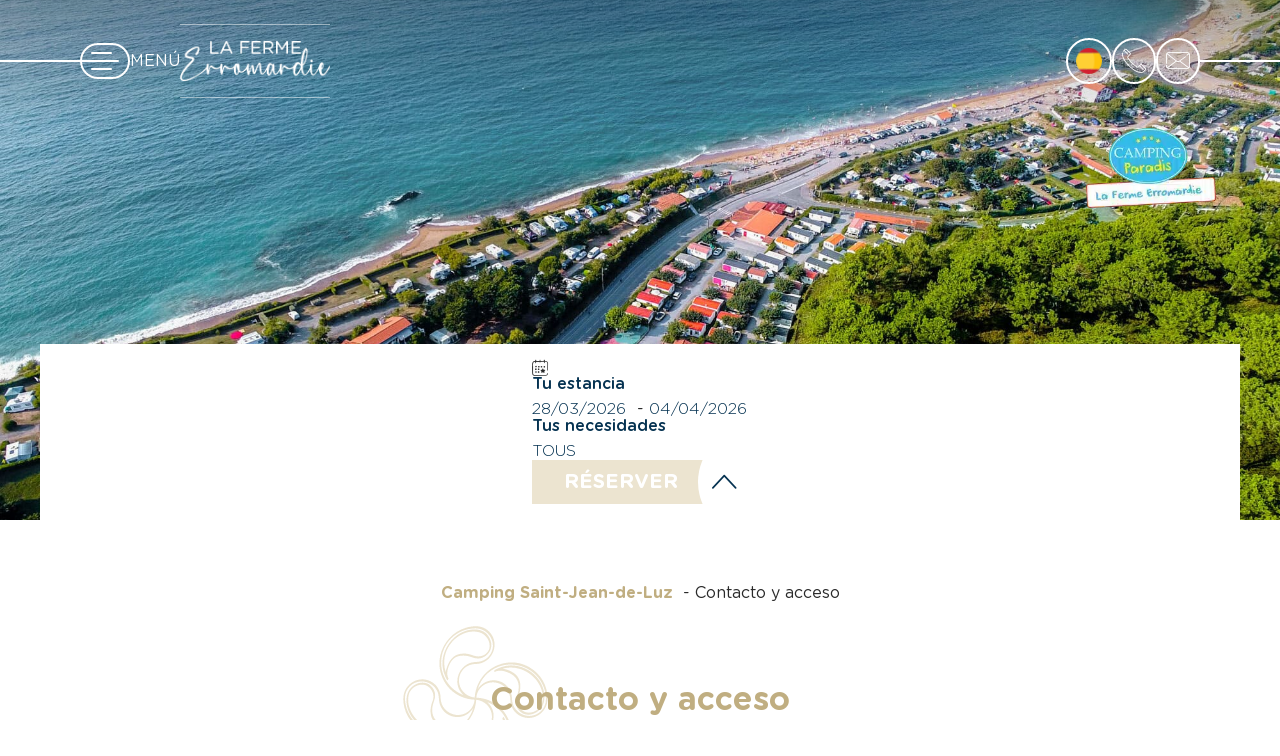

--- FILE ---
content_type: text/html; charset=UTF-8
request_url: https://www.camping-erromardie.com/es/contacto-camping-pais-vasco/
body_size: 38522
content:
<!doctype html>
<html lang="es-ES">

<head>
	<meta charset="UTF-8">
<script type="text/javascript">
/* <![CDATA[ */
var gform;gform||(document.addEventListener("gform_main_scripts_loaded",function(){gform.scriptsLoaded=!0}),document.addEventListener("gform/theme/scripts_loaded",function(){gform.themeScriptsLoaded=!0}),window.addEventListener("DOMContentLoaded",function(){gform.domLoaded=!0}),gform={domLoaded:!1,scriptsLoaded:!1,themeScriptsLoaded:!1,isFormEditor:()=>"function"==typeof InitializeEditor,callIfLoaded:function(o){return!(!gform.domLoaded||!gform.scriptsLoaded||!gform.themeScriptsLoaded&&!gform.isFormEditor()||(gform.isFormEditor()&&console.warn("The use of gform.initializeOnLoaded() is deprecated in the form editor context and will be removed in Gravity Forms 3.1."),o(),0))},initializeOnLoaded:function(o){gform.callIfLoaded(o)||(document.addEventListener("gform_main_scripts_loaded",()=>{gform.scriptsLoaded=!0,gform.callIfLoaded(o)}),document.addEventListener("gform/theme/scripts_loaded",()=>{gform.themeScriptsLoaded=!0,gform.callIfLoaded(o)}),window.addEventListener("DOMContentLoaded",()=>{gform.domLoaded=!0,gform.callIfLoaded(o)}))},hooks:{action:{},filter:{}},addAction:function(o,r,e,t){gform.addHook("action",o,r,e,t)},addFilter:function(o,r,e,t){gform.addHook("filter",o,r,e,t)},doAction:function(o){gform.doHook("action",o,arguments)},applyFilters:function(o){return gform.doHook("filter",o,arguments)},removeAction:function(o,r){gform.removeHook("action",o,r)},removeFilter:function(o,r,e){gform.removeHook("filter",o,r,e)},addHook:function(o,r,e,t,n){null==gform.hooks[o][r]&&(gform.hooks[o][r]=[]);var d=gform.hooks[o][r];null==n&&(n=r+"_"+d.length),gform.hooks[o][r].push({tag:n,callable:e,priority:t=null==t?10:t})},doHook:function(r,o,e){var t;if(e=Array.prototype.slice.call(e,1),null!=gform.hooks[r][o]&&((o=gform.hooks[r][o]).sort(function(o,r){return o.priority-r.priority}),o.forEach(function(o){"function"!=typeof(t=o.callable)&&(t=window[t]),"action"==r?t.apply(null,e):e[0]=t.apply(null,e)})),"filter"==r)return e[0]},removeHook:function(o,r,t,n){var e;null!=gform.hooks[o][r]&&(e=(e=gform.hooks[o][r]).filter(function(o,r,e){return!!(null!=n&&n!=o.tag||null!=t&&t!=o.priority)}),gform.hooks[o][r]=e)}});
/* ]]> */
</script>

	<meta name="viewport" content="width=device-width, initial-scale=1">
	<link rel="profile" href="https://gmpg.org/xfn/11">
	<title>Cómo llegar a San Juan de Luz: acceso, itinerario, mapa</title>
<link crossorigin data-rocket-preconnect href="https://www.googletagmanager.com" rel="preconnect">
<link crossorigin data-rocket-preconnect href="https://www.gstatic.com" rel="preconnect">
<link crossorigin data-rocket-preconnect href="https://www.google.com" rel="preconnect"><link rel="preload" data-rocket-preload as="image" href="https://www.camping-erromardie.com/wp-content/uploads/2025/04/camping-paradis-la-ferme-erromardie-1.jpg" fetchpriority="high">
<link rel="alternate" hreflang="nl" href="https://www.camping-erromardie.com/nl/contact-camping-baskenland/" />
<link rel="alternate" hreflang="en" href="https://www.camping-erromardie.com/en/contact-camping-pays-basque/" />
<link rel="alternate" hreflang="fr" href="https://www.camping-erromardie.com/contact-camping-pays-basque/" />
<link rel="alternate" hreflang="de" href="https://www.camping-erromardie.com/de/kontakt-camping-baskenland/" />
<link rel="alternate" hreflang="es" href="https://www.camping-erromardie.com/es/contacto-camping-pais-vasco/" />
<link rel="alternate" hreflang="x-default" href="https://www.camping-erromardie.com/contact-camping-pays-basque/" />
<meta name="dc.title" content="Cómo llegar a San Juan de Luz: acceso, itinerario, mapa">
<meta name="dc.description" content="¿Te gustaría reservar en el camping La Ferme Erromardie, en el País Vasco? Descubre nuestro itinerario y nuestros datos de contacto ">
<meta name="dc.relation" content="https://www.camping-erromardie.com/es/contacto-camping-pais-vasco/">
<meta name="dc.source" content="https://www.camping-erromardie.com/es/">
<meta name="dc.language" content="es_ES">
<meta name="description" content="¿Te gustaría reservar en el camping La Ferme Erromardie, en el País Vasco? Descubre nuestro itinerario y nuestros datos de contacto ">
<meta name="robots" content="index, follow, max-snippet:-1, max-image-preview:large, max-video-preview:-1">
<link rel="canonical" href="https://www.camping-erromardie.com/es/contacto-camping-pais-vasco/">
<meta property="og:url" content="https://www.camping-erromardie.com/es/contacto-camping-pais-vasco/">
<meta property="og:site_name" content="Camping la Ferme Erromardie">
<meta property="og:locale" content="es_ES">
<meta property="og:locale:alternate" content="fr_FR">
<meta property="og:locale:alternate" content="nl_NL">
<meta property="og:locale:alternate" content="en_US">
<meta property="og:locale:alternate" content="de_DE">
<meta property="og:type" content="article">
<meta property="article:author" content="https://www.facebook.com/campingdelafermeerromardie/">
<meta property="article:publisher" content="https://www.facebook.com/campingdelafermeerromardie/">
<meta property="og:title" content="Cómo llegar a San Juan de Luz: acceso, itinerario, mapa">
<meta property="og:description" content="¿Te gustaría reservar en el camping La Ferme Erromardie, en el País Vasco? Descubre nuestro itinerario y nuestros datos de contacto ">
<meta property="og:image" content="https://www.camping-erromardie.com/wp-content/uploads/2025/04/camping-paradis-la-ferme-erromardie-1.jpg">
<meta property="og:image:secure_url" content="https://www.camping-erromardie.com/wp-content/uploads/2025/04/camping-paradis-la-ferme-erromardie-1.jpg">
<meta property="og:image:width" content="2000">
<meta property="og:image:height" content="1163">
<meta name="twitter:card" content="summary">
<meta name="twitter:title" content="Cómo llegar a San Juan de Luz: acceso, itinerario, mapa">
<meta name="twitter:description" content="¿Te gustaría reservar en el camping La Ferme Erromardie, en el País Vasco? Descubre nuestro itinerario y nuestros datos de contacto ">
<meta name="twitter:image" content="https://www.camping-erromardie.com/wp-content/uploads/2025/04/camping-paradis-la-ferme-erromardie-1-1024x595.jpg">
<link rel='dns-prefetch' href='//www.google.com' />
<link rel="alternate" title="oEmbed (JSON)" type="application/json+oembed" href="https://www.camping-erromardie.com/es/wp-json/oembed/1.0/embed?url=https%3A%2F%2Fwww.camping-erromardie.com%2Fes%2Fcontacto-camping-pais-vasco%2F" />
<link rel="alternate" title="oEmbed (XML)" type="text/xml+oembed" href="https://www.camping-erromardie.com/es/wp-json/oembed/1.0/embed?url=https%3A%2F%2Fwww.camping-erromardie.com%2Fes%2Fcontacto-camping-pais-vasco%2F&#038;format=xml" />
<style id='wp-img-auto-sizes-contain-inline-css' type='text/css'>
img:is([sizes=auto i],[sizes^="auto," i]){contain-intrinsic-size:3000px 1500px}
/*# sourceURL=wp-img-auto-sizes-contain-inline-css */
</style>
<style id='wp-emoji-styles-inline-css' type='text/css'>

	img.wp-smiley, img.emoji {
		display: inline !important;
		border: none !important;
		box-shadow: none !important;
		height: 1em !important;
		width: 1em !important;
		margin: 0 0.07em !important;
		vertical-align: -0.1em !important;
		background: none !important;
		padding: 0 !important;
	}
/*# sourceURL=wp-emoji-styles-inline-css */
</style>
<link rel='stylesheet' id='wp-block-library-css' href='https://www.camping-erromardie.com/wp-includes/css/dist/block-library/style.min.css?ver=4fbf6c' type='text/css' media='all' />
<style id='wp-block-gallery-inline-css' type='text/css'>
.blocks-gallery-grid:not(.has-nested-images),.wp-block-gallery:not(.has-nested-images){display:flex;flex-wrap:wrap;list-style-type:none;margin:0;padding:0}.blocks-gallery-grid:not(.has-nested-images) .blocks-gallery-image,.blocks-gallery-grid:not(.has-nested-images) .blocks-gallery-item,.wp-block-gallery:not(.has-nested-images) .blocks-gallery-image,.wp-block-gallery:not(.has-nested-images) .blocks-gallery-item{display:flex;flex-direction:column;flex-grow:1;justify-content:center;margin:0 1em 1em 0;position:relative;width:calc(50% - 1em)}.blocks-gallery-grid:not(.has-nested-images) .blocks-gallery-image:nth-of-type(2n),.blocks-gallery-grid:not(.has-nested-images) .blocks-gallery-item:nth-of-type(2n),.wp-block-gallery:not(.has-nested-images) .blocks-gallery-image:nth-of-type(2n),.wp-block-gallery:not(.has-nested-images) .blocks-gallery-item:nth-of-type(2n){margin-right:0}.blocks-gallery-grid:not(.has-nested-images) .blocks-gallery-image figure,.blocks-gallery-grid:not(.has-nested-images) .blocks-gallery-item figure,.wp-block-gallery:not(.has-nested-images) .blocks-gallery-image figure,.wp-block-gallery:not(.has-nested-images) .blocks-gallery-item figure{align-items:flex-end;display:flex;height:100%;justify-content:flex-start;margin:0}.blocks-gallery-grid:not(.has-nested-images) .blocks-gallery-image img,.blocks-gallery-grid:not(.has-nested-images) .blocks-gallery-item img,.wp-block-gallery:not(.has-nested-images) .blocks-gallery-image img,.wp-block-gallery:not(.has-nested-images) .blocks-gallery-item img{display:block;height:auto;max-width:100%;width:auto}.blocks-gallery-grid:not(.has-nested-images) .blocks-gallery-image figcaption,.blocks-gallery-grid:not(.has-nested-images) .blocks-gallery-item figcaption,.wp-block-gallery:not(.has-nested-images) .blocks-gallery-image figcaption,.wp-block-gallery:not(.has-nested-images) .blocks-gallery-item figcaption{background:linear-gradient(0deg,#000000b3,#0000004d 70%,#0000);bottom:0;box-sizing:border-box;color:#fff;font-size:.8em;margin:0;max-height:100%;overflow:auto;padding:3em .77em .7em;position:absolute;text-align:center;width:100%;z-index:2}.blocks-gallery-grid:not(.has-nested-images) .blocks-gallery-image figcaption img,.blocks-gallery-grid:not(.has-nested-images) .blocks-gallery-item figcaption img,.wp-block-gallery:not(.has-nested-images) .blocks-gallery-image figcaption img,.wp-block-gallery:not(.has-nested-images) .blocks-gallery-item figcaption img{display:inline}.blocks-gallery-grid:not(.has-nested-images) figcaption,.wp-block-gallery:not(.has-nested-images) figcaption{flex-grow:1}.blocks-gallery-grid:not(.has-nested-images).is-cropped .blocks-gallery-image a,.blocks-gallery-grid:not(.has-nested-images).is-cropped .blocks-gallery-image img,.blocks-gallery-grid:not(.has-nested-images).is-cropped .blocks-gallery-item a,.blocks-gallery-grid:not(.has-nested-images).is-cropped .blocks-gallery-item img,.wp-block-gallery:not(.has-nested-images).is-cropped .blocks-gallery-image a,.wp-block-gallery:not(.has-nested-images).is-cropped .blocks-gallery-image img,.wp-block-gallery:not(.has-nested-images).is-cropped .blocks-gallery-item a,.wp-block-gallery:not(.has-nested-images).is-cropped .blocks-gallery-item img{flex:1;height:100%;object-fit:cover;width:100%}.blocks-gallery-grid:not(.has-nested-images).columns-1 .blocks-gallery-image,.blocks-gallery-grid:not(.has-nested-images).columns-1 .blocks-gallery-item,.wp-block-gallery:not(.has-nested-images).columns-1 .blocks-gallery-image,.wp-block-gallery:not(.has-nested-images).columns-1 .blocks-gallery-item{margin-right:0;width:100%}@media (min-width:600px){.blocks-gallery-grid:not(.has-nested-images).columns-3 .blocks-gallery-image,.blocks-gallery-grid:not(.has-nested-images).columns-3 .blocks-gallery-item,.wp-block-gallery:not(.has-nested-images).columns-3 .blocks-gallery-image,.wp-block-gallery:not(.has-nested-images).columns-3 .blocks-gallery-item{margin-right:1em;width:calc(33.33333% - .66667em)}.blocks-gallery-grid:not(.has-nested-images).columns-4 .blocks-gallery-image,.blocks-gallery-grid:not(.has-nested-images).columns-4 .blocks-gallery-item,.wp-block-gallery:not(.has-nested-images).columns-4 .blocks-gallery-image,.wp-block-gallery:not(.has-nested-images).columns-4 .blocks-gallery-item{margin-right:1em;width:calc(25% - .75em)}.blocks-gallery-grid:not(.has-nested-images).columns-5 .blocks-gallery-image,.blocks-gallery-grid:not(.has-nested-images).columns-5 .blocks-gallery-item,.wp-block-gallery:not(.has-nested-images).columns-5 .blocks-gallery-image,.wp-block-gallery:not(.has-nested-images).columns-5 .blocks-gallery-item{margin-right:1em;width:calc(20% - .8em)}.blocks-gallery-grid:not(.has-nested-images).columns-6 .blocks-gallery-image,.blocks-gallery-grid:not(.has-nested-images).columns-6 .blocks-gallery-item,.wp-block-gallery:not(.has-nested-images).columns-6 .blocks-gallery-image,.wp-block-gallery:not(.has-nested-images).columns-6 .blocks-gallery-item{margin-right:1em;width:calc(16.66667% - .83333em)}.blocks-gallery-grid:not(.has-nested-images).columns-7 .blocks-gallery-image,.blocks-gallery-grid:not(.has-nested-images).columns-7 .blocks-gallery-item,.wp-block-gallery:not(.has-nested-images).columns-7 .blocks-gallery-image,.wp-block-gallery:not(.has-nested-images).columns-7 .blocks-gallery-item{margin-right:1em;width:calc(14.28571% - .85714em)}.blocks-gallery-grid:not(.has-nested-images).columns-8 .blocks-gallery-image,.blocks-gallery-grid:not(.has-nested-images).columns-8 .blocks-gallery-item,.wp-block-gallery:not(.has-nested-images).columns-8 .blocks-gallery-image,.wp-block-gallery:not(.has-nested-images).columns-8 .blocks-gallery-item{margin-right:1em;width:calc(12.5% - .875em)}.blocks-gallery-grid:not(.has-nested-images).columns-1 .blocks-gallery-image:nth-of-type(1n),.blocks-gallery-grid:not(.has-nested-images).columns-1 .blocks-gallery-item:nth-of-type(1n),.blocks-gallery-grid:not(.has-nested-images).columns-2 .blocks-gallery-image:nth-of-type(2n),.blocks-gallery-grid:not(.has-nested-images).columns-2 .blocks-gallery-item:nth-of-type(2n),.blocks-gallery-grid:not(.has-nested-images).columns-3 .blocks-gallery-image:nth-of-type(3n),.blocks-gallery-grid:not(.has-nested-images).columns-3 .blocks-gallery-item:nth-of-type(3n),.blocks-gallery-grid:not(.has-nested-images).columns-4 .blocks-gallery-image:nth-of-type(4n),.blocks-gallery-grid:not(.has-nested-images).columns-4 .blocks-gallery-item:nth-of-type(4n),.blocks-gallery-grid:not(.has-nested-images).columns-5 .blocks-gallery-image:nth-of-type(5n),.blocks-gallery-grid:not(.has-nested-images).columns-5 .blocks-gallery-item:nth-of-type(5n),.blocks-gallery-grid:not(.has-nested-images).columns-6 .blocks-gallery-image:nth-of-type(6n),.blocks-gallery-grid:not(.has-nested-images).columns-6 .blocks-gallery-item:nth-of-type(6n),.blocks-gallery-grid:not(.has-nested-images).columns-7 .blocks-gallery-image:nth-of-type(7n),.blocks-gallery-grid:not(.has-nested-images).columns-7 .blocks-gallery-item:nth-of-type(7n),.blocks-gallery-grid:not(.has-nested-images).columns-8 .blocks-gallery-image:nth-of-type(8n),.blocks-gallery-grid:not(.has-nested-images).columns-8 .blocks-gallery-item:nth-of-type(8n),.wp-block-gallery:not(.has-nested-images).columns-1 .blocks-gallery-image:nth-of-type(1n),.wp-block-gallery:not(.has-nested-images).columns-1 .blocks-gallery-item:nth-of-type(1n),.wp-block-gallery:not(.has-nested-images).columns-2 .blocks-gallery-image:nth-of-type(2n),.wp-block-gallery:not(.has-nested-images).columns-2 .blocks-gallery-item:nth-of-type(2n),.wp-block-gallery:not(.has-nested-images).columns-3 .blocks-gallery-image:nth-of-type(3n),.wp-block-gallery:not(.has-nested-images).columns-3 .blocks-gallery-item:nth-of-type(3n),.wp-block-gallery:not(.has-nested-images).columns-4 .blocks-gallery-image:nth-of-type(4n),.wp-block-gallery:not(.has-nested-images).columns-4 .blocks-gallery-item:nth-of-type(4n),.wp-block-gallery:not(.has-nested-images).columns-5 .blocks-gallery-image:nth-of-type(5n),.wp-block-gallery:not(.has-nested-images).columns-5 .blocks-gallery-item:nth-of-type(5n),.wp-block-gallery:not(.has-nested-images).columns-6 .blocks-gallery-image:nth-of-type(6n),.wp-block-gallery:not(.has-nested-images).columns-6 .blocks-gallery-item:nth-of-type(6n),.wp-block-gallery:not(.has-nested-images).columns-7 .blocks-gallery-image:nth-of-type(7n),.wp-block-gallery:not(.has-nested-images).columns-7 .blocks-gallery-item:nth-of-type(7n),.wp-block-gallery:not(.has-nested-images).columns-8 .blocks-gallery-image:nth-of-type(8n),.wp-block-gallery:not(.has-nested-images).columns-8 .blocks-gallery-item:nth-of-type(8n){margin-right:0}}.blocks-gallery-grid:not(.has-nested-images) .blocks-gallery-image:last-child,.blocks-gallery-grid:not(.has-nested-images) .blocks-gallery-item:last-child,.wp-block-gallery:not(.has-nested-images) .blocks-gallery-image:last-child,.wp-block-gallery:not(.has-nested-images) .blocks-gallery-item:last-child{margin-right:0}.blocks-gallery-grid:not(.has-nested-images).alignleft,.blocks-gallery-grid:not(.has-nested-images).alignright,.wp-block-gallery:not(.has-nested-images).alignleft,.wp-block-gallery:not(.has-nested-images).alignright{max-width:420px;width:100%}.blocks-gallery-grid:not(.has-nested-images).aligncenter .blocks-gallery-item figure,.wp-block-gallery:not(.has-nested-images).aligncenter .blocks-gallery-item figure{justify-content:center}.wp-block-gallery:not(.is-cropped) .blocks-gallery-item{align-self:flex-start}figure.wp-block-gallery.has-nested-images{align-items:normal}.wp-block-gallery.has-nested-images figure.wp-block-image:not(#individual-image){margin:0;width:calc(50% - var(--wp--style--unstable-gallery-gap, 16px)/2)}.wp-block-gallery.has-nested-images figure.wp-block-image{box-sizing:border-box;display:flex;flex-direction:column;flex-grow:1;justify-content:center;max-width:100%;position:relative}.wp-block-gallery.has-nested-images figure.wp-block-image>a,.wp-block-gallery.has-nested-images figure.wp-block-image>div{flex-direction:column;flex-grow:1;margin:0}.wp-block-gallery.has-nested-images figure.wp-block-image img{display:block;height:auto;max-width:100%!important;width:auto}.wp-block-gallery.has-nested-images figure.wp-block-image figcaption,.wp-block-gallery.has-nested-images figure.wp-block-image:has(figcaption):before{bottom:0;left:0;max-height:100%;position:absolute;right:0}.wp-block-gallery.has-nested-images figure.wp-block-image:has(figcaption):before{backdrop-filter:blur(3px);content:"";height:100%;-webkit-mask-image:linear-gradient(0deg,#000 20%,#0000);mask-image:linear-gradient(0deg,#000 20%,#0000);max-height:40%;pointer-events:none}.wp-block-gallery.has-nested-images figure.wp-block-image figcaption{box-sizing:border-box;color:#fff;font-size:13px;margin:0;overflow:auto;padding:1em;text-align:center;text-shadow:0 0 1.5px #000}.wp-block-gallery.has-nested-images figure.wp-block-image figcaption::-webkit-scrollbar{height:12px;width:12px}.wp-block-gallery.has-nested-images figure.wp-block-image figcaption::-webkit-scrollbar-track{background-color:initial}.wp-block-gallery.has-nested-images figure.wp-block-image figcaption::-webkit-scrollbar-thumb{background-clip:padding-box;background-color:initial;border:3px solid #0000;border-radius:8px}.wp-block-gallery.has-nested-images figure.wp-block-image figcaption:focus-within::-webkit-scrollbar-thumb,.wp-block-gallery.has-nested-images figure.wp-block-image figcaption:focus::-webkit-scrollbar-thumb,.wp-block-gallery.has-nested-images figure.wp-block-image figcaption:hover::-webkit-scrollbar-thumb{background-color:#fffc}.wp-block-gallery.has-nested-images figure.wp-block-image figcaption{scrollbar-color:#0000 #0000;scrollbar-gutter:stable both-edges;scrollbar-width:thin}.wp-block-gallery.has-nested-images figure.wp-block-image figcaption:focus,.wp-block-gallery.has-nested-images figure.wp-block-image figcaption:focus-within,.wp-block-gallery.has-nested-images figure.wp-block-image figcaption:hover{scrollbar-color:#fffc #0000}.wp-block-gallery.has-nested-images figure.wp-block-image figcaption{will-change:transform}@media (hover:none){.wp-block-gallery.has-nested-images figure.wp-block-image figcaption{scrollbar-color:#fffc #0000}}.wp-block-gallery.has-nested-images figure.wp-block-image figcaption{background:linear-gradient(0deg,#0006,#0000)}.wp-block-gallery.has-nested-images figure.wp-block-image figcaption img{display:inline}.wp-block-gallery.has-nested-images figure.wp-block-image figcaption a{color:inherit}.wp-block-gallery.has-nested-images figure.wp-block-image.has-custom-border img{box-sizing:border-box}.wp-block-gallery.has-nested-images figure.wp-block-image.has-custom-border>a,.wp-block-gallery.has-nested-images figure.wp-block-image.has-custom-border>div,.wp-block-gallery.has-nested-images figure.wp-block-image.is-style-rounded>a,.wp-block-gallery.has-nested-images figure.wp-block-image.is-style-rounded>div{flex:1 1 auto}.wp-block-gallery.has-nested-images figure.wp-block-image.has-custom-border figcaption,.wp-block-gallery.has-nested-images figure.wp-block-image.is-style-rounded figcaption{background:none;color:inherit;flex:initial;margin:0;padding:10px 10px 9px;position:relative;text-shadow:none}.wp-block-gallery.has-nested-images figure.wp-block-image.has-custom-border:before,.wp-block-gallery.has-nested-images figure.wp-block-image.is-style-rounded:before{content:none}.wp-block-gallery.has-nested-images figcaption{flex-basis:100%;flex-grow:1;text-align:center}.wp-block-gallery.has-nested-images:not(.is-cropped) figure.wp-block-image:not(#individual-image){margin-bottom:auto;margin-top:0}.wp-block-gallery.has-nested-images.is-cropped figure.wp-block-image:not(#individual-image){align-self:inherit}.wp-block-gallery.has-nested-images.is-cropped figure.wp-block-image:not(#individual-image)>a,.wp-block-gallery.has-nested-images.is-cropped figure.wp-block-image:not(#individual-image)>div:not(.components-drop-zone){display:flex}.wp-block-gallery.has-nested-images.is-cropped figure.wp-block-image:not(#individual-image) a,.wp-block-gallery.has-nested-images.is-cropped figure.wp-block-image:not(#individual-image) img{flex:1 0 0%;height:100%;object-fit:cover;width:100%}.wp-block-gallery.has-nested-images.columns-1 figure.wp-block-image:not(#individual-image){width:100%}@media (min-width:600px){.wp-block-gallery.has-nested-images.columns-3 figure.wp-block-image:not(#individual-image){width:calc(33.33333% - var(--wp--style--unstable-gallery-gap, 16px)*.66667)}.wp-block-gallery.has-nested-images.columns-4 figure.wp-block-image:not(#individual-image){width:calc(25% - var(--wp--style--unstable-gallery-gap, 16px)*.75)}.wp-block-gallery.has-nested-images.columns-5 figure.wp-block-image:not(#individual-image){width:calc(20% - var(--wp--style--unstable-gallery-gap, 16px)*.8)}.wp-block-gallery.has-nested-images.columns-6 figure.wp-block-image:not(#individual-image){width:calc(16.66667% - var(--wp--style--unstable-gallery-gap, 16px)*.83333)}.wp-block-gallery.has-nested-images.columns-7 figure.wp-block-image:not(#individual-image){width:calc(14.28571% - var(--wp--style--unstable-gallery-gap, 16px)*.85714)}.wp-block-gallery.has-nested-images.columns-8 figure.wp-block-image:not(#individual-image){width:calc(12.5% - var(--wp--style--unstable-gallery-gap, 16px)*.875)}.wp-block-gallery.has-nested-images.columns-default figure.wp-block-image:not(#individual-image){width:calc(33.33% - var(--wp--style--unstable-gallery-gap, 16px)*.66667)}.wp-block-gallery.has-nested-images.columns-default figure.wp-block-image:not(#individual-image):first-child:nth-last-child(2),.wp-block-gallery.has-nested-images.columns-default figure.wp-block-image:not(#individual-image):first-child:nth-last-child(2)~figure.wp-block-image:not(#individual-image){width:calc(50% - var(--wp--style--unstable-gallery-gap, 16px)*.5)}.wp-block-gallery.has-nested-images.columns-default figure.wp-block-image:not(#individual-image):first-child:last-child{width:100%}}.wp-block-gallery.has-nested-images.alignleft,.wp-block-gallery.has-nested-images.alignright{max-width:420px;width:100%}.wp-block-gallery.has-nested-images.aligncenter{justify-content:center}
/*# sourceURL=https://www.camping-erromardie.com/wp-includes/blocks/gallery/style.min.css */
</style>
<style id='wp-block-heading-inline-css' type='text/css'>
h1:where(.wp-block-heading).has-background,h2:where(.wp-block-heading).has-background,h3:where(.wp-block-heading).has-background,h4:where(.wp-block-heading).has-background,h5:where(.wp-block-heading).has-background,h6:where(.wp-block-heading).has-background{padding:1.25em 2.375em}h1.has-text-align-left[style*=writing-mode]:where([style*=vertical-lr]),h1.has-text-align-right[style*=writing-mode]:where([style*=vertical-rl]),h2.has-text-align-left[style*=writing-mode]:where([style*=vertical-lr]),h2.has-text-align-right[style*=writing-mode]:where([style*=vertical-rl]),h3.has-text-align-left[style*=writing-mode]:where([style*=vertical-lr]),h3.has-text-align-right[style*=writing-mode]:where([style*=vertical-rl]),h4.has-text-align-left[style*=writing-mode]:where([style*=vertical-lr]),h4.has-text-align-right[style*=writing-mode]:where([style*=vertical-rl]),h5.has-text-align-left[style*=writing-mode]:where([style*=vertical-lr]),h5.has-text-align-right[style*=writing-mode]:where([style*=vertical-rl]),h6.has-text-align-left[style*=writing-mode]:where([style*=vertical-lr]),h6.has-text-align-right[style*=writing-mode]:where([style*=vertical-rl]){rotate:180deg}
/*# sourceURL=https://www.camping-erromardie.com/wp-includes/blocks/heading/style.min.css */
</style>
<style id='wp-block-image-inline-css' type='text/css'>
.wp-block-image>a,.wp-block-image>figure>a{display:inline-block}.wp-block-image img{box-sizing:border-box;height:auto;max-width:100%;vertical-align:bottom}@media not (prefers-reduced-motion){.wp-block-image img.hide{visibility:hidden}.wp-block-image img.show{animation:show-content-image .4s}}.wp-block-image[style*=border-radius] img,.wp-block-image[style*=border-radius]>a{border-radius:inherit}.wp-block-image.has-custom-border img{box-sizing:border-box}.wp-block-image.aligncenter{text-align:center}.wp-block-image.alignfull>a,.wp-block-image.alignwide>a{width:100%}.wp-block-image.alignfull img,.wp-block-image.alignwide img{height:auto;width:100%}.wp-block-image .aligncenter,.wp-block-image .alignleft,.wp-block-image .alignright,.wp-block-image.aligncenter,.wp-block-image.alignleft,.wp-block-image.alignright{display:table}.wp-block-image .aligncenter>figcaption,.wp-block-image .alignleft>figcaption,.wp-block-image .alignright>figcaption,.wp-block-image.aligncenter>figcaption,.wp-block-image.alignleft>figcaption,.wp-block-image.alignright>figcaption{caption-side:bottom;display:table-caption}.wp-block-image .alignleft{float:left;margin:.5em 1em .5em 0}.wp-block-image .alignright{float:right;margin:.5em 0 .5em 1em}.wp-block-image .aligncenter{margin-left:auto;margin-right:auto}.wp-block-image :where(figcaption){margin-bottom:1em;margin-top:.5em}.wp-block-image.is-style-circle-mask img{border-radius:9999px}@supports ((-webkit-mask-image:none) or (mask-image:none)) or (-webkit-mask-image:none){.wp-block-image.is-style-circle-mask img{border-radius:0;-webkit-mask-image:url('data:image/svg+xml;utf8,<svg viewBox="0 0 100 100" xmlns="http://www.w3.org/2000/svg"><circle cx="50" cy="50" r="50"/></svg>');mask-image:url('data:image/svg+xml;utf8,<svg viewBox="0 0 100 100" xmlns="http://www.w3.org/2000/svg"><circle cx="50" cy="50" r="50"/></svg>');mask-mode:alpha;-webkit-mask-position:center;mask-position:center;-webkit-mask-repeat:no-repeat;mask-repeat:no-repeat;-webkit-mask-size:contain;mask-size:contain}}:root :where(.wp-block-image.is-style-rounded img,.wp-block-image .is-style-rounded img){border-radius:9999px}.wp-block-image figure{margin:0}.wp-lightbox-container{display:flex;flex-direction:column;position:relative}.wp-lightbox-container img{cursor:zoom-in}.wp-lightbox-container img:hover+button{opacity:1}.wp-lightbox-container button{align-items:center;backdrop-filter:blur(16px) saturate(180%);background-color:#5a5a5a40;border:none;border-radius:4px;cursor:zoom-in;display:flex;height:20px;justify-content:center;opacity:0;padding:0;position:absolute;right:16px;text-align:center;top:16px;width:20px;z-index:100}@media not (prefers-reduced-motion){.wp-lightbox-container button{transition:opacity .2s ease}}.wp-lightbox-container button:focus-visible{outline:3px auto #5a5a5a40;outline:3px auto -webkit-focus-ring-color;outline-offset:3px}.wp-lightbox-container button:hover{cursor:pointer;opacity:1}.wp-lightbox-container button:focus{opacity:1}.wp-lightbox-container button:focus,.wp-lightbox-container button:hover,.wp-lightbox-container button:not(:hover):not(:active):not(.has-background){background-color:#5a5a5a40;border:none}.wp-lightbox-overlay{box-sizing:border-box;cursor:zoom-out;height:100vh;left:0;overflow:hidden;position:fixed;top:0;visibility:hidden;width:100%;z-index:100000}.wp-lightbox-overlay .close-button{align-items:center;cursor:pointer;display:flex;justify-content:center;min-height:40px;min-width:40px;padding:0;position:absolute;right:calc(env(safe-area-inset-right) + 16px);top:calc(env(safe-area-inset-top) + 16px);z-index:5000000}.wp-lightbox-overlay .close-button:focus,.wp-lightbox-overlay .close-button:hover,.wp-lightbox-overlay .close-button:not(:hover):not(:active):not(.has-background){background:none;border:none}.wp-lightbox-overlay .lightbox-image-container{height:var(--wp--lightbox-container-height);left:50%;overflow:hidden;position:absolute;top:50%;transform:translate(-50%,-50%);transform-origin:top left;width:var(--wp--lightbox-container-width);z-index:9999999999}.wp-lightbox-overlay .wp-block-image{align-items:center;box-sizing:border-box;display:flex;height:100%;justify-content:center;margin:0;position:relative;transform-origin:0 0;width:100%;z-index:3000000}.wp-lightbox-overlay .wp-block-image img{height:var(--wp--lightbox-image-height);min-height:var(--wp--lightbox-image-height);min-width:var(--wp--lightbox-image-width);width:var(--wp--lightbox-image-width)}.wp-lightbox-overlay .wp-block-image figcaption{display:none}.wp-lightbox-overlay button{background:none;border:none}.wp-lightbox-overlay .scrim{background-color:#fff;height:100%;opacity:.9;position:absolute;width:100%;z-index:2000000}.wp-lightbox-overlay.active{visibility:visible}@media not (prefers-reduced-motion){.wp-lightbox-overlay.active{animation:turn-on-visibility .25s both}.wp-lightbox-overlay.active img{animation:turn-on-visibility .35s both}.wp-lightbox-overlay.show-closing-animation:not(.active){animation:turn-off-visibility .35s both}.wp-lightbox-overlay.show-closing-animation:not(.active) img{animation:turn-off-visibility .25s both}.wp-lightbox-overlay.zoom.active{animation:none;opacity:1;visibility:visible}.wp-lightbox-overlay.zoom.active .lightbox-image-container{animation:lightbox-zoom-in .4s}.wp-lightbox-overlay.zoom.active .lightbox-image-container img{animation:none}.wp-lightbox-overlay.zoom.active .scrim{animation:turn-on-visibility .4s forwards}.wp-lightbox-overlay.zoom.show-closing-animation:not(.active){animation:none}.wp-lightbox-overlay.zoom.show-closing-animation:not(.active) .lightbox-image-container{animation:lightbox-zoom-out .4s}.wp-lightbox-overlay.zoom.show-closing-animation:not(.active) .lightbox-image-container img{animation:none}.wp-lightbox-overlay.zoom.show-closing-animation:not(.active) .scrim{animation:turn-off-visibility .4s forwards}}@keyframes show-content-image{0%{visibility:hidden}99%{visibility:hidden}to{visibility:visible}}@keyframes turn-on-visibility{0%{opacity:0}to{opacity:1}}@keyframes turn-off-visibility{0%{opacity:1;visibility:visible}99%{opacity:0;visibility:visible}to{opacity:0;visibility:hidden}}@keyframes lightbox-zoom-in{0%{transform:translate(calc((-100vw + var(--wp--lightbox-scrollbar-width))/2 + var(--wp--lightbox-initial-left-position)),calc(-50vh + var(--wp--lightbox-initial-top-position))) scale(var(--wp--lightbox-scale))}to{transform:translate(-50%,-50%) scale(1)}}@keyframes lightbox-zoom-out{0%{transform:translate(-50%,-50%) scale(1);visibility:visible}99%{visibility:visible}to{transform:translate(calc((-100vw + var(--wp--lightbox-scrollbar-width))/2 + var(--wp--lightbox-initial-left-position)),calc(-50vh + var(--wp--lightbox-initial-top-position))) scale(var(--wp--lightbox-scale));visibility:hidden}}
/*# sourceURL=https://www.camping-erromardie.com/wp-includes/blocks/image/style.min.css */
</style>
<style id='wp-block-list-inline-css' type='text/css'>
ol,ul{box-sizing:border-box}:root :where(.wp-block-list.has-background){padding:1.25em 2.375em}
/*# sourceURL=https://www.camping-erromardie.com/wp-includes/blocks/list/style.min.css */
</style>
<style id='wp-block-columns-inline-css' type='text/css'>
.wp-block-columns{box-sizing:border-box;display:flex;flex-wrap:wrap!important}@media (min-width:782px){.wp-block-columns{flex-wrap:nowrap!important}}.wp-block-columns{align-items:normal!important}.wp-block-columns.are-vertically-aligned-top{align-items:flex-start}.wp-block-columns.are-vertically-aligned-center{align-items:center}.wp-block-columns.are-vertically-aligned-bottom{align-items:flex-end}@media (max-width:781px){.wp-block-columns:not(.is-not-stacked-on-mobile)>.wp-block-column{flex-basis:100%!important}}@media (min-width:782px){.wp-block-columns:not(.is-not-stacked-on-mobile)>.wp-block-column{flex-basis:0;flex-grow:1}.wp-block-columns:not(.is-not-stacked-on-mobile)>.wp-block-column[style*=flex-basis]{flex-grow:0}}.wp-block-columns.is-not-stacked-on-mobile{flex-wrap:nowrap!important}.wp-block-columns.is-not-stacked-on-mobile>.wp-block-column{flex-basis:0;flex-grow:1}.wp-block-columns.is-not-stacked-on-mobile>.wp-block-column[style*=flex-basis]{flex-grow:0}:where(.wp-block-columns){margin-bottom:1.75em}:where(.wp-block-columns.has-background){padding:1.25em 2.375em}.wp-block-column{flex-grow:1;min-width:0;overflow-wrap:break-word;word-break:break-word}.wp-block-column.is-vertically-aligned-top{align-self:flex-start}.wp-block-column.is-vertically-aligned-center{align-self:center}.wp-block-column.is-vertically-aligned-bottom{align-self:flex-end}.wp-block-column.is-vertically-aligned-stretch{align-self:stretch}.wp-block-column.is-vertically-aligned-bottom,.wp-block-column.is-vertically-aligned-center,.wp-block-column.is-vertically-aligned-top{width:100%}
/*# sourceURL=https://www.camping-erromardie.com/wp-includes/blocks/columns/style.min.css */
</style>
<style id='wp-block-paragraph-inline-css' type='text/css'>
.is-small-text{font-size:.875em}.is-regular-text{font-size:1em}.is-large-text{font-size:2.25em}.is-larger-text{font-size:3em}.has-drop-cap:not(:focus):first-letter{float:left;font-size:8.4em;font-style:normal;font-weight:100;line-height:.68;margin:.05em .1em 0 0;text-transform:uppercase}body.rtl .has-drop-cap:not(:focus):first-letter{float:none;margin-left:.1em}p.has-drop-cap.has-background{overflow:hidden}:root :where(p.has-background){padding:1.25em 2.375em}:where(p.has-text-color:not(.has-link-color)) a{color:inherit}p.has-text-align-left[style*="writing-mode:vertical-lr"],p.has-text-align-right[style*="writing-mode:vertical-rl"]{rotate:180deg}
/*# sourceURL=https://www.camping-erromardie.com/wp-includes/blocks/paragraph/style.min.css */
</style>
<style id='wp-block-spacer-inline-css' type='text/css'>
.wp-block-spacer{clear:both}
/*# sourceURL=https://www.camping-erromardie.com/wp-includes/blocks/spacer/style.min.css */
</style>
<style id='tiptip-hyperlink-group-block-style-inline-css' type='text/css'>
.wp-block-tiptip-hyperlink-group-block,.wp-block-tiptip-hyperlink-group-block a p{background-color:var(--color-bkg,none);color:var(--color-text,none);cursor:pointer;display:block}.wp-block-tiptip-hyperlink-group-block a p:hover,.wp-block-tiptip-hyperlink-group-block:hover{background-color:var(--color-bkg-hover,none)}

/*# sourceURL=https://www.camping-erromardie.com/wp-content/plugins/hyperlink-group-block/build/style-index.css */
</style>
<style id='global-styles-inline-css' type='text/css'>
:root{--wp--preset--aspect-ratio--square: 1;--wp--preset--aspect-ratio--4-3: 4/3;--wp--preset--aspect-ratio--3-4: 3/4;--wp--preset--aspect-ratio--3-2: 3/2;--wp--preset--aspect-ratio--2-3: 2/3;--wp--preset--aspect-ratio--16-9: 16/9;--wp--preset--aspect-ratio--9-16: 9/16;--wp--preset--color--black: #000000;--wp--preset--color--cyan-bluish-gray: #abb8c3;--wp--preset--color--white: #ffffff;--wp--preset--color--pale-pink: #f78da7;--wp--preset--color--vivid-red: #cf2e2e;--wp--preset--color--luminous-vivid-orange: #ff6900;--wp--preset--color--luminous-vivid-amber: #fcb900;--wp--preset--color--light-green-cyan: #7bdcb5;--wp--preset--color--vivid-green-cyan: #00d084;--wp--preset--color--pale-cyan-blue: #8ed1fc;--wp--preset--color--vivid-cyan-blue: #0693e3;--wp--preset--color--vivid-purple: #9b51e0;--wp--preset--color--color-black: #000;--wp--preset--color--color-white: #fff;--wp--preset--color--color-1: #053251;--wp--preset--color--color-2: #00528a;--wp--preset--color--color-3: #d7e8ef;--wp--preset--color--color-4: #c0ae81;--wp--preset--color--color-5: #ece4d0;--wp--preset--color--color-6: #fbf7f0;--wp--preset--color--color-7: #2a2a2a;--wp--preset--gradient--vivid-cyan-blue-to-vivid-purple: linear-gradient(135deg,rgb(6,147,227) 0%,rgb(155,81,224) 100%);--wp--preset--gradient--light-green-cyan-to-vivid-green-cyan: linear-gradient(135deg,rgb(122,220,180) 0%,rgb(0,208,130) 100%);--wp--preset--gradient--luminous-vivid-amber-to-luminous-vivid-orange: linear-gradient(135deg,rgb(252,185,0) 0%,rgb(255,105,0) 100%);--wp--preset--gradient--luminous-vivid-orange-to-vivid-red: linear-gradient(135deg,rgb(255,105,0) 0%,rgb(207,46,46) 100%);--wp--preset--gradient--very-light-gray-to-cyan-bluish-gray: linear-gradient(135deg,rgb(238,238,238) 0%,rgb(169,184,195) 100%);--wp--preset--gradient--cool-to-warm-spectrum: linear-gradient(135deg,rgb(74,234,220) 0%,rgb(151,120,209) 20%,rgb(207,42,186) 40%,rgb(238,44,130) 60%,rgb(251,105,98) 80%,rgb(254,248,76) 100%);--wp--preset--gradient--blush-light-purple: linear-gradient(135deg,rgb(255,206,236) 0%,rgb(152,150,240) 100%);--wp--preset--gradient--blush-bordeaux: linear-gradient(135deg,rgb(254,205,165) 0%,rgb(254,45,45) 50%,rgb(107,0,62) 100%);--wp--preset--gradient--luminous-dusk: linear-gradient(135deg,rgb(255,203,112) 0%,rgb(199,81,192) 50%,rgb(65,88,208) 100%);--wp--preset--gradient--pale-ocean: linear-gradient(135deg,rgb(255,245,203) 0%,rgb(182,227,212) 50%,rgb(51,167,181) 100%);--wp--preset--gradient--electric-grass: linear-gradient(135deg,rgb(202,248,128) 0%,rgb(113,206,126) 100%);--wp--preset--gradient--midnight: linear-gradient(135deg,rgb(2,3,129) 0%,rgb(40,116,252) 100%);--wp--preset--font-size--small: 13px;--wp--preset--font-size--medium: 20px;--wp--preset--font-size--large: 36px;--wp--preset--font-size--x-large: 42px;--wp--preset--spacing--20: 0.44rem;--wp--preset--spacing--30: 0.67rem;--wp--preset--spacing--40: 1rem;--wp--preset--spacing--50: 1.5rem;--wp--preset--spacing--60: 2.25rem;--wp--preset--spacing--70: 3.38rem;--wp--preset--spacing--80: 5.06rem;--wp--preset--shadow--natural: 6px 6px 9px rgba(0, 0, 0, 0.2);--wp--preset--shadow--deep: 12px 12px 50px rgba(0, 0, 0, 0.4);--wp--preset--shadow--sharp: 6px 6px 0px rgba(0, 0, 0, 0.2);--wp--preset--shadow--outlined: 6px 6px 0px -3px rgb(255, 255, 255), 6px 6px rgb(0, 0, 0);--wp--preset--shadow--crisp: 6px 6px 0px rgb(0, 0, 0);}:where(.is-layout-flex){gap: 0.5em;}:where(.is-layout-grid){gap: 0.5em;}body .is-layout-flex{display: flex;}.is-layout-flex{flex-wrap: wrap;align-items: center;}.is-layout-flex > :is(*, div){margin: 0;}body .is-layout-grid{display: grid;}.is-layout-grid > :is(*, div){margin: 0;}:where(.wp-block-columns.is-layout-flex){gap: 2em;}:where(.wp-block-columns.is-layout-grid){gap: 2em;}:where(.wp-block-post-template.is-layout-flex){gap: 1.25em;}:where(.wp-block-post-template.is-layout-grid){gap: 1.25em;}.has-black-color{color: var(--wp--preset--color--black) !important;}.has-cyan-bluish-gray-color{color: var(--wp--preset--color--cyan-bluish-gray) !important;}.has-white-color{color: var(--wp--preset--color--white) !important;}.has-pale-pink-color{color: var(--wp--preset--color--pale-pink) !important;}.has-vivid-red-color{color: var(--wp--preset--color--vivid-red) !important;}.has-luminous-vivid-orange-color{color: var(--wp--preset--color--luminous-vivid-orange) !important;}.has-luminous-vivid-amber-color{color: var(--wp--preset--color--luminous-vivid-amber) !important;}.has-light-green-cyan-color{color: var(--wp--preset--color--light-green-cyan) !important;}.has-vivid-green-cyan-color{color: var(--wp--preset--color--vivid-green-cyan) !important;}.has-pale-cyan-blue-color{color: var(--wp--preset--color--pale-cyan-blue) !important;}.has-vivid-cyan-blue-color{color: var(--wp--preset--color--vivid-cyan-blue) !important;}.has-vivid-purple-color{color: var(--wp--preset--color--vivid-purple) !important;}.has-black-background-color{background-color: var(--wp--preset--color--black) !important;}.has-cyan-bluish-gray-background-color{background-color: var(--wp--preset--color--cyan-bluish-gray) !important;}.has-white-background-color{background-color: var(--wp--preset--color--white) !important;}.has-pale-pink-background-color{background-color: var(--wp--preset--color--pale-pink) !important;}.has-vivid-red-background-color{background-color: var(--wp--preset--color--vivid-red) !important;}.has-luminous-vivid-orange-background-color{background-color: var(--wp--preset--color--luminous-vivid-orange) !important;}.has-luminous-vivid-amber-background-color{background-color: var(--wp--preset--color--luminous-vivid-amber) !important;}.has-light-green-cyan-background-color{background-color: var(--wp--preset--color--light-green-cyan) !important;}.has-vivid-green-cyan-background-color{background-color: var(--wp--preset--color--vivid-green-cyan) !important;}.has-pale-cyan-blue-background-color{background-color: var(--wp--preset--color--pale-cyan-blue) !important;}.has-vivid-cyan-blue-background-color{background-color: var(--wp--preset--color--vivid-cyan-blue) !important;}.has-vivid-purple-background-color{background-color: var(--wp--preset--color--vivid-purple) !important;}.has-black-border-color{border-color: var(--wp--preset--color--black) !important;}.has-cyan-bluish-gray-border-color{border-color: var(--wp--preset--color--cyan-bluish-gray) !important;}.has-white-border-color{border-color: var(--wp--preset--color--white) !important;}.has-pale-pink-border-color{border-color: var(--wp--preset--color--pale-pink) !important;}.has-vivid-red-border-color{border-color: var(--wp--preset--color--vivid-red) !important;}.has-luminous-vivid-orange-border-color{border-color: var(--wp--preset--color--luminous-vivid-orange) !important;}.has-luminous-vivid-amber-border-color{border-color: var(--wp--preset--color--luminous-vivid-amber) !important;}.has-light-green-cyan-border-color{border-color: var(--wp--preset--color--light-green-cyan) !important;}.has-vivid-green-cyan-border-color{border-color: var(--wp--preset--color--vivid-green-cyan) !important;}.has-pale-cyan-blue-border-color{border-color: var(--wp--preset--color--pale-cyan-blue) !important;}.has-vivid-cyan-blue-border-color{border-color: var(--wp--preset--color--vivid-cyan-blue) !important;}.has-vivid-purple-border-color{border-color: var(--wp--preset--color--vivid-purple) !important;}.has-vivid-cyan-blue-to-vivid-purple-gradient-background{background: var(--wp--preset--gradient--vivid-cyan-blue-to-vivid-purple) !important;}.has-light-green-cyan-to-vivid-green-cyan-gradient-background{background: var(--wp--preset--gradient--light-green-cyan-to-vivid-green-cyan) !important;}.has-luminous-vivid-amber-to-luminous-vivid-orange-gradient-background{background: var(--wp--preset--gradient--luminous-vivid-amber-to-luminous-vivid-orange) !important;}.has-luminous-vivid-orange-to-vivid-red-gradient-background{background: var(--wp--preset--gradient--luminous-vivid-orange-to-vivid-red) !important;}.has-very-light-gray-to-cyan-bluish-gray-gradient-background{background: var(--wp--preset--gradient--very-light-gray-to-cyan-bluish-gray) !important;}.has-cool-to-warm-spectrum-gradient-background{background: var(--wp--preset--gradient--cool-to-warm-spectrum) !important;}.has-blush-light-purple-gradient-background{background: var(--wp--preset--gradient--blush-light-purple) !important;}.has-blush-bordeaux-gradient-background{background: var(--wp--preset--gradient--blush-bordeaux) !important;}.has-luminous-dusk-gradient-background{background: var(--wp--preset--gradient--luminous-dusk) !important;}.has-pale-ocean-gradient-background{background: var(--wp--preset--gradient--pale-ocean) !important;}.has-electric-grass-gradient-background{background: var(--wp--preset--gradient--electric-grass) !important;}.has-midnight-gradient-background{background: var(--wp--preset--gradient--midnight) !important;}.has-small-font-size{font-size: var(--wp--preset--font-size--small) !important;}.has-medium-font-size{font-size: var(--wp--preset--font-size--medium) !important;}.has-large-font-size{font-size: var(--wp--preset--font-size--large) !important;}.has-x-large-font-size{font-size: var(--wp--preset--font-size--x-large) !important;}
:where(.wp-block-columns.is-layout-flex){gap: 2em;}:where(.wp-block-columns.is-layout-grid){gap: 2em;}
/*# sourceURL=global-styles-inline-css */
</style>
<style id='core-block-supports-inline-css' type='text/css'>
.wp-block-gallery.wp-block-gallery-1{--wp--style--unstable-gallery-gap:var( --wp--style--gallery-gap-default, var( --gallery-block--gutter-size, var( --wp--style--block-gap, 0.5em ) ) );gap:var( --wp--style--gallery-gap-default, var( --gallery-block--gutter-size, var( --wp--style--block-gap, 0.5em ) ) );}.wp-container-core-columns-is-layout-9d6595d7{flex-wrap:nowrap;}.wp-elements-a2bb11b714ad15f38f0bdb140a8be498 a:where(:not(.wp-element-button)){color:var(--wp--preset--color--color-1);}.wp-elements-380f3649d1ee9533fc22728c819b7d69 a:where(:not(.wp-element-button)){color:var(--wp--preset--color--color-1);}
/*# sourceURL=core-block-supports-inline-css */
</style>

<style id='classic-theme-styles-inline-css' type='text/css'>
/*! This file is auto-generated */
.wp-block-button__link{color:#fff;background-color:#32373c;border-radius:9999px;box-shadow:none;text-decoration:none;padding:calc(.667em + 2px) calc(1.333em + 2px);font-size:1.125em}.wp-block-file__button{background:#32373c;color:#fff;text-decoration:none}
/*# sourceURL=/wp-includes/css/classic-themes.min.css */
</style>
<link rel='stylesheet' id='gt-cookies-style-css' href='https://www.camping-erromardie.com/wp-content/plugins/gt-cookies/style.css?ver=4fbf6c' type='text/css' media='all' />
<link rel='stylesheet' id='ls-lasai-style-css' href='https://www.camping-erromardie.com/wp-content/themes/lasai/style.css?ver=4fbf6c' type='text/css' media='all' />
<link rel='stylesheet' id='lasai-slick-css' href='https://www.camping-erromardie.com/wp-content/themes/lasai/lib/slick-1.8.1/slick/slick.css?ver=1.0.4' type='text/css' media='all' />
<link rel='stylesheet' id='lasai-slick-theme-css' href='https://www.camping-erromardie.com/wp-content/cache/background-css/1/www.camping-erromardie.com/wp-content/themes/lasai/lib/slick-1.8.1/slick/slick-theme.css?ver=1.0.4&wpr_t=1768740849' type='text/css' media='all' />
<link rel='stylesheet' id='lasai-fancybox-css' href='https://www.camping-erromardie.com/wp-content/themes/lasai/lib/fancybox-master/jquery.fancybox.min.css?ver=1.0.4' type='text/css' media='all' />
<link rel='stylesheet' id='lasai-font-awesome-css' href='https://www.camping-erromardie.com/wp-content/themes/lasai/lib/fontawesome-free-5.15.3-web/css/all.css?ver=1.0.4' type='text/css' media='all' />
<link rel='stylesheet' id='lasai-style-css' href='https://www.camping-erromardie.com/wp-content/cache/background-css/1/www.camping-erromardie.com/wp-content/themes/lasai-child/style.css?ver=1.0.4&wpr_t=1768740849' type='text/css' media='all' />
<link rel='stylesheet' id='caleran-style-css' href='https://www.camping-erromardie.com/wp-content/themes/lasai/lib/caleran/build/css/caleran.min.css?ver=1.0' type='text/css' media='all' />
<link rel='stylesheet' id='lasai-select2-style-css' href='https://www.camping-erromardie.com/wp-content/themes/lasai/lib/select2-4.0.13/select2.min.css?ver=1.0.4' type='text/css' media='all' />
<link rel='stylesheet' id='gravity_forms_theme_reset-css' href='https://www.camping-erromardie.com/wp-content/plugins/gravityforms/assets/css/dist/gravity-forms-theme-reset.min.css?ver=2.9.25' type='text/css' media='all' />
<link rel='stylesheet' id='gravity_forms_theme_foundation-css' href='https://www.camping-erromardie.com/wp-content/cache/background-css/1/www.camping-erromardie.com/wp-content/plugins/gravityforms/assets/css/dist/gravity-forms-theme-foundation.min.css?ver=2.9.25&wpr_t=1768740849' type='text/css' media='all' />
<link rel='stylesheet' id='gravity_forms_theme_framework-css' href='https://www.camping-erromardie.com/wp-content/plugins/gravityforms/assets/css/dist/gravity-forms-theme-framework.min.css?ver=2.9.25' type='text/css' media='all' />
<link rel='stylesheet' id='gravity_forms_orbital_theme-css' href='https://www.camping-erromardie.com/wp-content/plugins/gravityforms/assets/css/dist/gravity-forms-orbital-theme.min.css?ver=2.9.25' type='text/css' media='all' />
<link rel='stylesheet' id='moove_gdpr_frontend-css' href='https://www.camping-erromardie.com/wp-content/plugins/gdpr-cookie-compliance/dist/styles/gdpr-main-nf.css?ver=5.0.8' type='text/css' media='all' />
<style id='moove_gdpr_frontend-inline-css' type='text/css'>
				#moove_gdpr_cookie_modal .moove-gdpr-modal-content .moove-gdpr-tab-main h3.tab-title, 
				#moove_gdpr_cookie_modal .moove-gdpr-modal-content .moove-gdpr-tab-main span.tab-title,
				#moove_gdpr_cookie_modal .moove-gdpr-modal-content .moove-gdpr-modal-left-content #moove-gdpr-menu li a, 
				#moove_gdpr_cookie_modal .moove-gdpr-modal-content .moove-gdpr-modal-left-content #moove-gdpr-menu li button,
				#moove_gdpr_cookie_modal .moove-gdpr-modal-content .moove-gdpr-modal-left-content .moove-gdpr-branding-cnt a,
				#moove_gdpr_cookie_modal .moove-gdpr-modal-content .moove-gdpr-modal-footer-content .moove-gdpr-button-holder a.mgbutton, 
				#moove_gdpr_cookie_modal .moove-gdpr-modal-content .moove-gdpr-modal-footer-content .moove-gdpr-button-holder button.mgbutton,
				#moove_gdpr_cookie_modal .cookie-switch .cookie-slider:after, 
				#moove_gdpr_cookie_modal .cookie-switch .slider:after, 
				#moove_gdpr_cookie_modal .switch .cookie-slider:after, 
				#moove_gdpr_cookie_modal .switch .slider:after,
				#moove_gdpr_cookie_info_bar .moove-gdpr-info-bar-container .moove-gdpr-info-bar-content p, 
				#moove_gdpr_cookie_info_bar .moove-gdpr-info-bar-container .moove-gdpr-info-bar-content p a,
				#moove_gdpr_cookie_info_bar .moove-gdpr-info-bar-container .moove-gdpr-info-bar-content a.mgbutton, 
				#moove_gdpr_cookie_info_bar .moove-gdpr-info-bar-container .moove-gdpr-info-bar-content button.mgbutton,
				#moove_gdpr_cookie_modal .moove-gdpr-modal-content .moove-gdpr-tab-main .moove-gdpr-tab-main-content h1, 
				#moove_gdpr_cookie_modal .moove-gdpr-modal-content .moove-gdpr-tab-main .moove-gdpr-tab-main-content h2, 
				#moove_gdpr_cookie_modal .moove-gdpr-modal-content .moove-gdpr-tab-main .moove-gdpr-tab-main-content h3, 
				#moove_gdpr_cookie_modal .moove-gdpr-modal-content .moove-gdpr-tab-main .moove-gdpr-tab-main-content h4, 
				#moove_gdpr_cookie_modal .moove-gdpr-modal-content .moove-gdpr-tab-main .moove-gdpr-tab-main-content h5, 
				#moove_gdpr_cookie_modal .moove-gdpr-modal-content .moove-gdpr-tab-main .moove-gdpr-tab-main-content h6,
				#moove_gdpr_cookie_modal .moove-gdpr-modal-content.moove_gdpr_modal_theme_v2 .moove-gdpr-modal-title .tab-title,
				#moove_gdpr_cookie_modal .moove-gdpr-modal-content.moove_gdpr_modal_theme_v2 .moove-gdpr-tab-main h3.tab-title, 
				#moove_gdpr_cookie_modal .moove-gdpr-modal-content.moove_gdpr_modal_theme_v2 .moove-gdpr-tab-main span.tab-title,
				#moove_gdpr_cookie_modal .moove-gdpr-modal-content.moove_gdpr_modal_theme_v2 .moove-gdpr-branding-cnt a {
					font-weight: inherit				}
			#moove_gdpr_cookie_modal,#moove_gdpr_cookie_info_bar,.gdpr_cookie_settings_shortcode_content{font-family:inherit}#moove_gdpr_save_popup_settings_button{background-color:#373737;color:#fff}#moove_gdpr_save_popup_settings_button:hover{background-color:#000}#moove_gdpr_cookie_info_bar .moove-gdpr-info-bar-container .moove-gdpr-info-bar-content a.mgbutton,#moove_gdpr_cookie_info_bar .moove-gdpr-info-bar-container .moove-gdpr-info-bar-content button.mgbutton{background-color:#013354}#moove_gdpr_cookie_modal .moove-gdpr-modal-content .moove-gdpr-modal-footer-content .moove-gdpr-button-holder a.mgbutton,#moove_gdpr_cookie_modal .moove-gdpr-modal-content .moove-gdpr-modal-footer-content .moove-gdpr-button-holder button.mgbutton,.gdpr_cookie_settings_shortcode_content .gdpr-shr-button.button-green{background-color:#013354;border-color:#013354}#moove_gdpr_cookie_modal .moove-gdpr-modal-content .moove-gdpr-modal-footer-content .moove-gdpr-button-holder a.mgbutton:hover,#moove_gdpr_cookie_modal .moove-gdpr-modal-content .moove-gdpr-modal-footer-content .moove-gdpr-button-holder button.mgbutton:hover,.gdpr_cookie_settings_shortcode_content .gdpr-shr-button.button-green:hover{background-color:#fff;color:#013354}#moove_gdpr_cookie_modal .moove-gdpr-modal-content .moove-gdpr-modal-close i,#moove_gdpr_cookie_modal .moove-gdpr-modal-content .moove-gdpr-modal-close span.gdpr-icon{background-color:#013354;border:1px solid #013354}#moove_gdpr_cookie_info_bar span.change-settings-button.focus-g,#moove_gdpr_cookie_info_bar span.change-settings-button:focus,#moove_gdpr_cookie_info_bar button.change-settings-button.focus-g,#moove_gdpr_cookie_info_bar button.change-settings-button:focus{-webkit-box-shadow:0 0 1px 3px #013354;-moz-box-shadow:0 0 1px 3px #013354;box-shadow:0 0 1px 3px #013354}#moove_gdpr_cookie_modal .moove-gdpr-modal-content .moove-gdpr-modal-close i:hover,#moove_gdpr_cookie_modal .moove-gdpr-modal-content .moove-gdpr-modal-close span.gdpr-icon:hover,#moove_gdpr_cookie_info_bar span[data-href]>u.change-settings-button{color:#013354}#moove_gdpr_cookie_modal .moove-gdpr-modal-content .moove-gdpr-modal-left-content #moove-gdpr-menu li.menu-item-selected a span.gdpr-icon,#moove_gdpr_cookie_modal .moove-gdpr-modal-content .moove-gdpr-modal-left-content #moove-gdpr-menu li.menu-item-selected button span.gdpr-icon{color:inherit}#moove_gdpr_cookie_modal .moove-gdpr-modal-content .moove-gdpr-modal-left-content #moove-gdpr-menu li a span.gdpr-icon,#moove_gdpr_cookie_modal .moove-gdpr-modal-content .moove-gdpr-modal-left-content #moove-gdpr-menu li button span.gdpr-icon{color:inherit}#moove_gdpr_cookie_modal .gdpr-acc-link{line-height:0;font-size:0;color:transparent;position:absolute}#moove_gdpr_cookie_modal .moove-gdpr-modal-content .moove-gdpr-modal-close:hover i,#moove_gdpr_cookie_modal .moove-gdpr-modal-content .moove-gdpr-modal-left-content #moove-gdpr-menu li a,#moove_gdpr_cookie_modal .moove-gdpr-modal-content .moove-gdpr-modal-left-content #moove-gdpr-menu li button,#moove_gdpr_cookie_modal .moove-gdpr-modal-content .moove-gdpr-modal-left-content #moove-gdpr-menu li button i,#moove_gdpr_cookie_modal .moove-gdpr-modal-content .moove-gdpr-modal-left-content #moove-gdpr-menu li a i,#moove_gdpr_cookie_modal .moove-gdpr-modal-content .moove-gdpr-tab-main .moove-gdpr-tab-main-content a:hover,#moove_gdpr_cookie_info_bar.moove-gdpr-dark-scheme .moove-gdpr-info-bar-container .moove-gdpr-info-bar-content a.mgbutton:hover,#moove_gdpr_cookie_info_bar.moove-gdpr-dark-scheme .moove-gdpr-info-bar-container .moove-gdpr-info-bar-content button.mgbutton:hover,#moove_gdpr_cookie_info_bar.moove-gdpr-dark-scheme .moove-gdpr-info-bar-container .moove-gdpr-info-bar-content a:hover,#moove_gdpr_cookie_info_bar.moove-gdpr-dark-scheme .moove-gdpr-info-bar-container .moove-gdpr-info-bar-content button:hover,#moove_gdpr_cookie_info_bar.moove-gdpr-dark-scheme .moove-gdpr-info-bar-container .moove-gdpr-info-bar-content span.change-settings-button:hover,#moove_gdpr_cookie_info_bar.moove-gdpr-dark-scheme .moove-gdpr-info-bar-container .moove-gdpr-info-bar-content button.change-settings-button:hover,#moove_gdpr_cookie_info_bar.moove-gdpr-dark-scheme .moove-gdpr-info-bar-container .moove-gdpr-info-bar-content u.change-settings-button:hover,#moove_gdpr_cookie_info_bar span[data-href]>u.change-settings-button,#moove_gdpr_cookie_info_bar.moove-gdpr-dark-scheme .moove-gdpr-info-bar-container .moove-gdpr-info-bar-content a.mgbutton.focus-g,#moove_gdpr_cookie_info_bar.moove-gdpr-dark-scheme .moove-gdpr-info-bar-container .moove-gdpr-info-bar-content button.mgbutton.focus-g,#moove_gdpr_cookie_info_bar.moove-gdpr-dark-scheme .moove-gdpr-info-bar-container .moove-gdpr-info-bar-content a.focus-g,#moove_gdpr_cookie_info_bar.moove-gdpr-dark-scheme .moove-gdpr-info-bar-container .moove-gdpr-info-bar-content button.focus-g,#moove_gdpr_cookie_info_bar.moove-gdpr-dark-scheme .moove-gdpr-info-bar-container .moove-gdpr-info-bar-content a.mgbutton:focus,#moove_gdpr_cookie_info_bar.moove-gdpr-dark-scheme .moove-gdpr-info-bar-container .moove-gdpr-info-bar-content button.mgbutton:focus,#moove_gdpr_cookie_info_bar.moove-gdpr-dark-scheme .moove-gdpr-info-bar-container .moove-gdpr-info-bar-content a:focus,#moove_gdpr_cookie_info_bar.moove-gdpr-dark-scheme .moove-gdpr-info-bar-container .moove-gdpr-info-bar-content button:focus,#moove_gdpr_cookie_info_bar.moove-gdpr-dark-scheme .moove-gdpr-info-bar-container .moove-gdpr-info-bar-content span.change-settings-button.focus-g,span.change-settings-button:focus,button.change-settings-button.focus-g,button.change-settings-button:focus,#moove_gdpr_cookie_info_bar.moove-gdpr-dark-scheme .moove-gdpr-info-bar-container .moove-gdpr-info-bar-content u.change-settings-button.focus-g,#moove_gdpr_cookie_info_bar.moove-gdpr-dark-scheme .moove-gdpr-info-bar-container .moove-gdpr-info-bar-content u.change-settings-button:focus{color:#013354}#moove_gdpr_cookie_modal .moove-gdpr-branding.focus-g span,#moove_gdpr_cookie_modal .moove-gdpr-modal-content .moove-gdpr-tab-main a.focus-g,#moove_gdpr_cookie_modal .moove-gdpr-modal-content .moove-gdpr-tab-main .gdpr-cd-details-toggle.focus-g{color:#013354}#moove_gdpr_cookie_modal.gdpr_lightbox-hide{display:none}#moove_gdpr_cookie_info_bar.gdpr-full-screen-infobar .moove-gdpr-info-bar-container .moove-gdpr-info-bar-content .moove-gdpr-cookie-notice p a{color:#013354!important}#moove_gdpr_cookie_info_bar .moove-gdpr-info-bar-container .moove-gdpr-info-bar-content a.mgbutton,#moove_gdpr_cookie_info_bar .moove-gdpr-info-bar-container .moove-gdpr-info-bar-content button.mgbutton,#moove_gdpr_cookie_modal .moove-gdpr-modal-content .moove-gdpr-modal-footer-content .moove-gdpr-button-holder a.mgbutton,#moove_gdpr_cookie_modal .moove-gdpr-modal-content .moove-gdpr-modal-footer-content .moove-gdpr-button-holder button.mgbutton,.gdpr-shr-button,#moove_gdpr_cookie_info_bar .moove-gdpr-infobar-close-btn{border-radius:0}
/*# sourceURL=moove_gdpr_frontend-inline-css */
</style>
<link rel='stylesheet' id='gdpr_cc_addon_frontend-css' href='https://www.camping-erromardie.com/wp-content/plugins/gdpr-cookie-compliance-addon/assets/css/gdpr_cc_addon.css?ver=3.5.8' type='text/css' media='all' />
<script type="text/javascript" id="wpml-cookie-js-extra">
/* <![CDATA[ */
var wpml_cookies = {"wp-wpml_current_language":{"value":"es","expires":1,"path":"/"}};
var wpml_cookies = {"wp-wpml_current_language":{"value":"es","expires":1,"path":"/"}};
//# sourceURL=wpml-cookie-js-extra
/* ]]> */
</script>
<script type="text/javascript" src="https://www.camping-erromardie.com/wp-content/plugins/sitepress-multilingual-cms/res/js/cookies/language-cookie.js?ver=476000" id="wpml-cookie-js" defer="defer" data-wp-strategy="defer"></script>
<script type="text/javascript" src="https://www.camping-erromardie.com/wp-includes/js/jquery/jquery.min.js?ver=3.7.1" id="jquery-core-js"></script>
<script type="text/javascript" src="https://www.camping-erromardie.com/wp-includes/js/jquery/jquery-migrate.min.js?ver=3.4.1" id="jquery-migrate-js"></script>
<script type="text/javascript" defer='defer' src="https://www.camping-erromardie.com/wp-content/plugins/gravityforms/js/jquery.json.min.js?ver=2.9.25" id="gform_json-js"></script>
<script type="text/javascript" id="gform_gravityforms-js-extra">
/* <![CDATA[ */
var gf_global = {"gf_currency_config":{"name":"Euro","symbol_left":"","symbol_right":"&#8364;","symbol_padding":" ","thousand_separator":".","decimal_separator":",","decimals":2,"code":"EUR"},"base_url":"https://www.camping-erromardie.com/wp-content/plugins/gravityforms","number_formats":[],"spinnerUrl":"https://www.camping-erromardie.com/wp-content/plugins/gravityforms/images/spinner.svg","version_hash":"edd7e32db39ea118af48a22d1e48c2d5","strings":{"newRowAdded":"Nueva fila a\u00f1adida.","rowRemoved":"Fila eliminada","formSaved":"Se ha guardado el formulario. El contenido incluye el enlace para volver y completar el formulario."}};
var gform_i18n = {"datepicker":{"days":{"monday":"Lu","tuesday":"Ma","wednesday":"Mi","thursday":"Ju","friday":"Vi","saturday":"Sa","sunday":"Do"},"months":{"january":"Enero","february":"Febrero","march":"Marzo","april":"Abril","may":"Mayo","june":"Junio","july":"Julio","august":"Agosto","september":"Septiembre","october":"Octubre","november":"Noviembre","december":"Diciembre"},"firstDay":1,"iconText":"Elige una fecha"}};
var gf_legacy_multi = {"1":""};
var gform_gravityforms = {"strings":{"invalid_file_extension":"Este tipo de archivo no est\u00e1 permitido. Debe ser uno de los siguientes:","delete_file":"Borrar este archivo","in_progress":"en curso","file_exceeds_limit":"El archivo excede el l\u00edmite de tama\u00f1o","illegal_extension":"Este tipo de archivo no est\u00e1 permitido.","max_reached":"N\u00ba m\u00e1ximo de archivos alcanzado","unknown_error":"Hubo un problema al guardar el archivo en el servidor","currently_uploading":"Por favor espera a que se complete la subida","cancel":"Cancelar","cancel_upload":"Cancelar esta subida","cancelled":"Cancelada","error":"Error","message":"Mensaje"},"vars":{"images_url":"https://www.camping-erromardie.com/wp-content/plugins/gravityforms/images"}};
//# sourceURL=gform_gravityforms-js-extra
/* ]]> */
</script>
<script type="text/javascript" id="gform_gravityforms-js-before">
/* <![CDATA[ */

//# sourceURL=gform_gravityforms-js-before
/* ]]> */
</script>
<script type="text/javascript" defer='defer' src="https://www.camping-erromardie.com/wp-content/plugins/gravityforms/js/gravityforms.min.js?ver=2.9.25" id="gform_gravityforms-js"></script>
<script type="text/javascript" id="gform_conditional_logic-js-extra">
/* <![CDATA[ */
var gf_legacy = {"is_legacy":""};
//# sourceURL=gform_conditional_logic-js-extra
/* ]]> */
</script>
<script type="text/javascript" defer='defer' src="https://www.camping-erromardie.com/wp-content/plugins/gravityforms/js/conditional_logic.min.js?ver=2.9.25" id="gform_conditional_logic-js"></script>
<script type="text/javascript" defer='defer' src="https://www.google.com/recaptcha/api.js?hl=es&amp;ver=4fbf6c#038;render=explicit" id="gform_recaptcha-js"></script>
<script type="text/javascript" defer='defer' src="https://www.camping-erromardie.com/wp-content/plugins/gravityforms/assets/js/dist/utils.min.js?ver=48a3755090e76a154853db28fc254681" id="gform_gravityforms_utils-js"></script>
<link rel="https://api.w.org/" href="https://www.camping-erromardie.com/es/wp-json/" /><link rel="alternate" title="JSON" type="application/json" href="https://www.camping-erromardie.com/es/wp-json/wp/v2/pages/18082" />
<link rel='shortlink' href='https://www.camping-erromardie.com/es/?p=18082' />
								<script>
					// Define dataLayer and the gtag function.
					window.dataLayer = window.dataLayer || [];
					function gtag(){dataLayer.push(arguments);}

					// Set default consent to 'denied' as a placeholder
					// Determine actual values based on your own requirements
					gtag('consent', 'default', {
						'ad_storage': 'denied',
						'ad_user_data': 'denied',
						'ad_personalization': 'denied',
						'analytics_storage': 'denied',
						'personalization_storage': 'denied',
						'security_storage': 'denied',
						'functionality_storage': 'denied',
						'wait_for_update': '2000'
					});
				</script>

				<!-- Google Tag Manager -->
				<script>(function(w,d,s,l,i){w[l]=w[l]||[];w[l].push({'gtm.start':
				new Date().getTime(),event:'gtm.js'});var f=d.getElementsByTagName(s)[0],
				j=d.createElement(s),dl=l!='dataLayer'?'&l='+l:'';j.async=true;j.src=
				'https://www.googletagmanager.com/gtm.js?id='+i+dl;f.parentNode.insertBefore(j,f);
				})(window,document,'script','dataLayer','GTM-M234M8GD');</script>
				<!-- End Google Tag Manager -->
							<style>.breadcrumb {list-style:none;margin:0;padding-inline-start:0;}.breadcrumb li {margin:0;display:inline-block;position:relative;}.breadcrumb li::after{content:' - ';margin-left:5px;margin-right:5px;}.breadcrumb li:last-child::after{display:none}</style><link rel="icon" href="https://www.camping-erromardie.com/wp-content/uploads/2025/03/favicon-erromardie.png" sizes="32x32" />
<link rel="icon" href="https://www.camping-erromardie.com/wp-content/uploads/2025/03/favicon-erromardie.png" sizes="192x192" />
<link rel="apple-touch-icon" href="https://www.camping-erromardie.com/wp-content/uploads/2025/03/favicon-erromardie.png" />
<meta name="msapplication-TileImage" content="https://www.camping-erromardie.com/wp-content/uploads/2025/03/favicon-erromardie.png" />
<noscript><style id="rocket-lazyload-nojs-css">.rll-youtube-player, [data-lazy-src]{display:none !important;}</style></noscript><link rel='stylesheet' id='block-acf-section-css' href='https://www.camping-erromardie.com/wp-content/themes/lasai/assets/css/block-section.css?ver=6.5.1' type='text/css' media='all' />
<link rel='stylesheet' id='otter-animation-css' href='https://www.camping-erromardie.com/wp-content/plugins/blocks-animation/build/animation/index.css?ver=85c87361b4be0dc88708' type='text/css' media='all' />
<link rel='stylesheet' id='block-acf-titre-div-css' href='https://www.camping-erromardie.com/wp-content/themes/lasai/assets/css/block-titre-div.css?ver=6.5.1' type='text/css' media='all' />
<link rel='stylesheet' id='block-acf-maillage-css' href='https://www.camping-erromardie.com/wp-content/themes/lasai-child/assets/css/block-maillage.css?ver=6.5.1' type='text/css' media='all' />
<link rel='stylesheet' id='block-acf-cta-css' href='https://www.camping-erromardie.com/wp-content/themes/lasai-child/assets/css/block-cta.css?ver=1.0.4' type='text/css' media='' />
<link rel='stylesheet' id='block-acf-pdf-css' href='https://www.camping-erromardie.com/wp-content/themes/lasai-child/assets/css/block-pdf.css?ver=6.5.1' type='text/css' media='all' />
<link rel='stylesheet' id='block-acf-infos-css' href='https://www.camping-erromardie.com/wp-content/themes/lasai-child/assets/css/block-infos.css?ver=6.5.1' type='text/css' media='all' />
<link rel='stylesheet' id='block-acf-socials-css' href='https://www.camping-erromardie.com/wp-content/themes/lasai-child/assets/css/block-socials.css?ver=6.5.1' type='text/css' media='all' />
<link rel='stylesheet' id='block-acf-button-css' href='https://www.camping-erromardie.com/wp-content/themes/lasai-child/assets/css/block-button.css?ver=6.5.1' type='text/css' media='all' />
<link rel='stylesheet' id='block-acf-partenaires-css' href='https://www.camping-erromardie.com/wp-content/themes/lasai/assets/css/block-partenaires.css?ver=6.5.1' type='text/css' media='all' />
<link rel='stylesheet' id='block-acf-paiement-css' href='https://www.camping-erromardie.com/wp-content/themes/lasai-child/assets/css/block-paiement.css?ver=6.5.1' type='text/css' media='all' />
<style id="rocket-lazyrender-inline-css">[data-wpr-lazyrender] {content-visibility: auto;}</style><style id="wpr-lazyload-bg-container"></style><style id="wpr-lazyload-bg-exclusion"></style>
<noscript>
<style id="wpr-lazyload-bg-nostyle">.slick-loading .slick-list{--wpr-bg-be9339d9-7ff5-4ca1-98a0-13ff3d2d89b2: url('https://www.camping-erromardie.com/wp-content/themes/lasai/lib/slick-1.8.1/slick/ajax-loader.gif');}#footer::before{--wpr-bg-72b8cd0b-6a6e-4890-bf9a-af20e70e8429: url('https://www.camping-erromardie.com/wp-content/uploads/2025/03/terrasse-bord-de-mer-camping-erromardie.webp');}.gform-theme--foundation .chosen-container-single .chosen-single abbr{--wpr-bg-3b919807-8456-48ff-9963-4419782853c9: url('https://www.camping-erromardie.com/wp-content/plugins/gravityforms/images/theme/chosen/chosen-sprite.png');}.gform-theme--foundation .chosen-container-single .chosen-single div b{--wpr-bg-e679fa7a-3d9a-410d-a920-3b234fd2c25a: url('https://www.camping-erromardie.com/wp-content/plugins/gravityforms/images/theme/chosen/chosen-sprite.png');}.gform-theme--foundation .chosen-container-single .chosen-search input[type=text]{--wpr-bg-379a234f-023a-4b5e-8187-ffac821b430c: url('https://www.camping-erromardie.com/wp-content/plugins/gravityforms/images/theme/chosen/chosen-sprite.png');}.gform-theme--foundation .chosen-container-multi .chosen-choices li.search-choice .search-choice-close{--wpr-bg-cf216832-eeda-433c-9382-0cf3e16db6ec: url('https://www.camping-erromardie.com/wp-content/plugins/gravityforms/images/theme/chosen/chosen-sprite.png');}.gform-theme--foundation .gform_card_icon_container .gform_card_icon.gform_card_icon_selected::after{--wpr-bg-429332e2-a1b8-44c8-b512-c51f6df3dd6e: url('https://www.camping-erromardie.com/wp-content/plugins/gravityforms/images/gf-creditcards-check.svg');}.gform-theme--foundation.ui-datepicker .ui-datepicker-next::before,.gform-theme--foundation.ui-datepicker .ui-datepicker-prev::before{--wpr-bg-6c88278b-41eb-43dd-ba79-c3863c819b10: url('https://www.camping-erromardie.com/wp-content/plugins/gravityforms/images/theme/down-arrow.svg');}.gform-theme--foundation.ui-datepicker select.ui-datepicker-month,.gform-theme--foundation.ui-datepicker select.ui-datepicker-year{--wpr-bg-d5da6df3-98e1-4775-9832-c6bcd7a4cad6: url('https://www.camping-erromardie.com/wp-content/plugins/gravityforms/images/theme/down-arrow.svg');}.gform-theme--foundation .chosen-container .chosen-results-scroll-down span,.gform-theme--foundation .chosen-container .chosen-results-scroll-up span,.gform-theme--foundation .chosen-container-multi .chosen-choices .search-choice .search-choice-close,.gform-theme--foundation .chosen-container-single .chosen-search input[type=text],.gform-theme--foundation .chosen-container-single .chosen-single abbr,.gform-theme--foundation .chosen-container-single .chosen-single div b,.gform-theme--foundation .chosen-rtl .chosen-search input[type=text]{--wpr-bg-098558a9-0dee-40ec-a081-2ae4e20529a1: url('https://www.camping-erromardie.com/wp-content/plugins/gravityforms/images/theme/chosen/chosen-sprite@2x.png');}.gform-theme--foundation .gform_card_icon_container .gform_card_icon{--wpr-bg-d0d82deb-7bbe-45c5-abd9-1b4cae799932: url('https://www.camping-erromardie.com/wp-content/plugins/gravityforms/images/gf-creditcards.svg');}.gform-theme--foundation .ginput_card_security_code_icon{--wpr-bg-d83cfdfb-064a-4bc7-b645-e29d1767286c: url('https://www.camping-erromardie.com/wp-content/plugins/gravityforms/images/gf-creditcards.svg');}</style>
</noscript>
<script type="application/javascript">const rocket_pairs = [{"selector":".slick-loading .slick-list","style":".slick-loading .slick-list{--wpr-bg-be9339d9-7ff5-4ca1-98a0-13ff3d2d89b2: url('https:\/\/www.camping-erromardie.com\/wp-content\/themes\/lasai\/lib\/slick-1.8.1\/slick\/ajax-loader.gif');}","hash":"be9339d9-7ff5-4ca1-98a0-13ff3d2d89b2","url":"https:\/\/www.camping-erromardie.com\/wp-content\/themes\/lasai\/lib\/slick-1.8.1\/slick\/ajax-loader.gif"},{"selector":"#footer","style":"#footer::before{--wpr-bg-72b8cd0b-6a6e-4890-bf9a-af20e70e8429: url('https:\/\/www.camping-erromardie.com\/wp-content\/uploads\/2025\/03\/terrasse-bord-de-mer-camping-erromardie.webp');}","hash":"72b8cd0b-6a6e-4890-bf9a-af20e70e8429","url":"https:\/\/www.camping-erromardie.com\/wp-content\/uploads\/2025\/03\/terrasse-bord-de-mer-camping-erromardie.webp"},{"selector":".gform-theme--foundation .chosen-container-single .chosen-single abbr","style":".gform-theme--foundation .chosen-container-single .chosen-single abbr{--wpr-bg-3b919807-8456-48ff-9963-4419782853c9: url('https:\/\/www.camping-erromardie.com\/wp-content\/plugins\/gravityforms\/images\/theme\/chosen\/chosen-sprite.png');}","hash":"3b919807-8456-48ff-9963-4419782853c9","url":"https:\/\/www.camping-erromardie.com\/wp-content\/plugins\/gravityforms\/images\/theme\/chosen\/chosen-sprite.png"},{"selector":".gform-theme--foundation .chosen-container-single .chosen-single div b","style":".gform-theme--foundation .chosen-container-single .chosen-single div b{--wpr-bg-e679fa7a-3d9a-410d-a920-3b234fd2c25a: url('https:\/\/www.camping-erromardie.com\/wp-content\/plugins\/gravityforms\/images\/theme\/chosen\/chosen-sprite.png');}","hash":"e679fa7a-3d9a-410d-a920-3b234fd2c25a","url":"https:\/\/www.camping-erromardie.com\/wp-content\/plugins\/gravityforms\/images\/theme\/chosen\/chosen-sprite.png"},{"selector":".gform-theme--foundation .chosen-container-single .chosen-search input[type=text]","style":".gform-theme--foundation .chosen-container-single .chosen-search input[type=text]{--wpr-bg-379a234f-023a-4b5e-8187-ffac821b430c: url('https:\/\/www.camping-erromardie.com\/wp-content\/plugins\/gravityforms\/images\/theme\/chosen\/chosen-sprite.png');}","hash":"379a234f-023a-4b5e-8187-ffac821b430c","url":"https:\/\/www.camping-erromardie.com\/wp-content\/plugins\/gravityforms\/images\/theme\/chosen\/chosen-sprite.png"},{"selector":".gform-theme--foundation .chosen-container-multi .chosen-choices li.search-choice .search-choice-close","style":".gform-theme--foundation .chosen-container-multi .chosen-choices li.search-choice .search-choice-close{--wpr-bg-cf216832-eeda-433c-9382-0cf3e16db6ec: url('https:\/\/www.camping-erromardie.com\/wp-content\/plugins\/gravityforms\/images\/theme\/chosen\/chosen-sprite.png');}","hash":"cf216832-eeda-433c-9382-0cf3e16db6ec","url":"https:\/\/www.camping-erromardie.com\/wp-content\/plugins\/gravityforms\/images\/theme\/chosen\/chosen-sprite.png"},{"selector":".gform-theme--foundation .gform_card_icon_container .gform_card_icon.gform_card_icon_selected","style":".gform-theme--foundation .gform_card_icon_container .gform_card_icon.gform_card_icon_selected::after{--wpr-bg-429332e2-a1b8-44c8-b512-c51f6df3dd6e: url('https:\/\/www.camping-erromardie.com\/wp-content\/plugins\/gravityforms\/images\/gf-creditcards-check.svg');}","hash":"429332e2-a1b8-44c8-b512-c51f6df3dd6e","url":"https:\/\/www.camping-erromardie.com\/wp-content\/plugins\/gravityforms\/images\/gf-creditcards-check.svg"},{"selector":".gform-theme--foundation.ui-datepicker .ui-datepicker-next,.gform-theme--foundation.ui-datepicker .ui-datepicker-prev","style":".gform-theme--foundation.ui-datepicker .ui-datepicker-next::before,.gform-theme--foundation.ui-datepicker .ui-datepicker-prev::before{--wpr-bg-6c88278b-41eb-43dd-ba79-c3863c819b10: url('https:\/\/www.camping-erromardie.com\/wp-content\/plugins\/gravityforms\/images\/theme\/down-arrow.svg');}","hash":"6c88278b-41eb-43dd-ba79-c3863c819b10","url":"https:\/\/www.camping-erromardie.com\/wp-content\/plugins\/gravityforms\/images\/theme\/down-arrow.svg"},{"selector":".gform-theme--foundation.ui-datepicker select.ui-datepicker-month,.gform-theme--foundation.ui-datepicker select.ui-datepicker-year","style":".gform-theme--foundation.ui-datepicker select.ui-datepicker-month,.gform-theme--foundation.ui-datepicker select.ui-datepicker-year{--wpr-bg-d5da6df3-98e1-4775-9832-c6bcd7a4cad6: url('https:\/\/www.camping-erromardie.com\/wp-content\/plugins\/gravityforms\/images\/theme\/down-arrow.svg');}","hash":"d5da6df3-98e1-4775-9832-c6bcd7a4cad6","url":"https:\/\/www.camping-erromardie.com\/wp-content\/plugins\/gravityforms\/images\/theme\/down-arrow.svg"},{"selector":".gform-theme--foundation .chosen-container .chosen-results-scroll-down span,.gform-theme--foundation .chosen-container .chosen-results-scroll-up span,.gform-theme--foundation .chosen-container-multi .chosen-choices .search-choice .search-choice-close,.gform-theme--foundation .chosen-container-single .chosen-search input[type=text],.gform-theme--foundation .chosen-container-single .chosen-single abbr,.gform-theme--foundation .chosen-container-single .chosen-single div b,.gform-theme--foundation .chosen-rtl .chosen-search input[type=text]","style":".gform-theme--foundation .chosen-container .chosen-results-scroll-down span,.gform-theme--foundation .chosen-container .chosen-results-scroll-up span,.gform-theme--foundation .chosen-container-multi .chosen-choices .search-choice .search-choice-close,.gform-theme--foundation .chosen-container-single .chosen-search input[type=text],.gform-theme--foundation .chosen-container-single .chosen-single abbr,.gform-theme--foundation .chosen-container-single .chosen-single div b,.gform-theme--foundation .chosen-rtl .chosen-search input[type=text]{--wpr-bg-098558a9-0dee-40ec-a081-2ae4e20529a1: url('https:\/\/www.camping-erromardie.com\/wp-content\/plugins\/gravityforms\/images\/theme\/chosen\/chosen-sprite@2x.png');}","hash":"098558a9-0dee-40ec-a081-2ae4e20529a1","url":"https:\/\/www.camping-erromardie.com\/wp-content\/plugins\/gravityforms\/images\/theme\/chosen\/chosen-sprite@2x.png"},{"selector":".gform-theme--foundation .gform_card_icon_container .gform_card_icon","style":".gform-theme--foundation .gform_card_icon_container .gform_card_icon{--wpr-bg-d0d82deb-7bbe-45c5-abd9-1b4cae799932: url('https:\/\/www.camping-erromardie.com\/wp-content\/plugins\/gravityforms\/images\/gf-creditcards.svg');}","hash":"d0d82deb-7bbe-45c5-abd9-1b4cae799932","url":"https:\/\/www.camping-erromardie.com\/wp-content\/plugins\/gravityforms\/images\/gf-creditcards.svg"},{"selector":".gform-theme--foundation .ginput_card_security_code_icon","style":".gform-theme--foundation .ginput_card_security_code_icon{--wpr-bg-d83cfdfb-064a-4bc7-b645-e29d1767286c: url('https:\/\/www.camping-erromardie.com\/wp-content\/plugins\/gravityforms\/images\/gf-creditcards.svg');}","hash":"d83cfdfb-064a-4bc7-b645-e29d1767286c","url":"https:\/\/www.camping-erromardie.com\/wp-content\/plugins\/gravityforms\/images\/gf-creditcards.svg"}]; const rocket_excluded_pairs = [];</script><meta name="generator" content="WP Rocket 3.19.4" data-wpr-features="wpr_lazyload_css_bg_img wpr_lazyload_iframes wpr_preconnect_external_domains wpr_automatic_lazy_rendering wpr_oci wpr_image_dimensions wpr_desktop" /></head>

<body class="wp-singular page-template-default page page-id-18082 wp-custom-logo wp-theme-lasai wp-child-theme-lasai-child" data-show-menu="" data-breakpoint="" data-open="28/03/2026" data-close="31/10/2026" data-mode-hebergement="popup">

	<header  id="header" class="main-header ">

		
		<div  id="header__content" class="main-header__content">
			<div  id="header__menu" class="main-header__menu">


				<div id="burger">
					<label for="check">
						<input type="checkbox" id="check" />
						<span></span>
						<span></span>
						<span></span>
					</label>
					<div id="burger__text">
						<label for="check">
							Menú						</label>
					</div>
				</div>

				<nav id="main-menu" class="main-menu" role="menu">
					<div id="main-menu__header">
						<div id="main-menu__prev" class="main-menu__button">
							<i class="fas fa-angle-left"></i>
						</div>
						<div id="main-menu__subtitle"></div>
						<div id="main-menu__close" class="main-menu__button">
							<i class="fas fa-times"></i>
						</div>
					</div>
					<ul id="menu" class="menu"><li id="menu-item-18966" class="menu-item menu-item-type-custom menu-item-object-custom menu-item-18966"><a href="https://www.camping-erromardie.com/">Inicio</a></li>
<li id="menu-item-18967" class="menu-item menu-item-type-custom menu-item-object-custom menu-item-has-children menu-item-18967"><a href="#">Camping</a>
<ul class="sub-menu">
	<li id="menu-item-18968" class="menu-item menu-item-type-post_type menu-item-object-page menu-item-18968"><a href="https://www.camping-erromardie.com/es/4-estrellas-camping-pais-vasco/">Servicios</a></li>
	<li id="menu-item-18969" class="menu-item menu-item-type-post_type menu-item-object-page menu-item-18969"><a href="https://www.camping-erromardie.com/es/camping-ocio-pais-vasco/">Entretenimiento</a></li>
</ul>
</li>
<li id="menu-item-18972" class="menu-item menu-item-type-custom menu-item-object-custom menu-item-has-children menu-item-18972"><a href="#">Alojamiento</a>
<ul class="sub-menu">
	<li id="menu-item-18973" class="menu-item menu-item-type-post_type menu-item-object-page menu-item-18973"><a href="https://www.camping-erromardie.com/es/alquiler-mobil-home-pais-vasco/">Mobil-homes</a></li>
	<li id="menu-item-18974" class="menu-item menu-item-type-post_type menu-item-object-page menu-item-18974"><a href="https://www.camping-erromardie.com/es/parcelas-pais-vasco/">Parcelas</a></li>
	<li id="menu-item-18975" class="menu-item menu-item-type-post_type menu-item-object-page menu-item-18975"><a href="https://www.camping-erromardie.com/es/camping-barato-en-el-pais-vasco/">Tarifas</a></li>
</ul>
</li>
<li id="menu-item-18970" class="menu-item menu-item-type-post_type menu-item-object-page menu-item-18970"><a href="https://www.camping-erromardie.com/es/acampar-pais-con-piscina-vasco/">Piscina</a></li>
<li id="menu-item-18971" class="menu-item menu-item-type-post_type menu-item-object-page menu-item-18971"><a href="https://www.camping-erromardie.com/es/camping-pais-vasco-orillas-del-mar/">A orillas del mar</a></li>
<li id="menu-item-18976" class="menu-item menu-item-type-post_type menu-item-object-page menu-item-18976"><a href="https://www.camping-erromardie.com/es/casa-movil-ostadara-san-juan-de-luz/">Camping PMR</a></li>
<li id="menu-item-18981" class="menu-item menu-item-type-taxonomy menu-item-object-category menu-item-18981"><a href="https://www.camping-erromardie.com/es/saint-jean-de-luz/">Saint Jean de Luz</a></li>
<li id="menu-item-18982" class="menu-item menu-item-type-taxonomy menu-item-object-category menu-item-18982"><a href="https://www.camping-erromardie.com/es/pais-vasco/">País Vasco</a></li>
<li id="menu-item-18983" class="menu-item menu-item-type-custom menu-item-object-custom menu-item-18983"><a href="https://www.camping-erromardie.com/es/blog-es/">Blog</a></li>
<li id="menu-item-18984" class="menu-item menu-item-type-post_type menu-item-object-page current-menu-item page_item page-item-18082 current_page_item menu-item-18984"><a href="https://www.camping-erromardie.com/es/contacto-camping-pais-vasco/" aria-current="page">Contacto y acceso</a></li>
</ul>					<div class="main-menu__socials">
													<a class="main-menu__link" href="tel:+33 5 59 26 34 26">
								<i class="erromardie-phone"></i></span>
							</a>
																			<a class="main-menu__link" href="https://www.camping-erromardie.com/es/contacto-camping-pais-vasco/">
								<i class='erromardie-email'></i></span>
							</a>
																																		<a class="main-menu__link" href="https://www.facebook.com/campingdelafermeerromardie/" title="Retrouvez-nous sur facebook" target="_blank" rel="noopener">
									<i class="erromardie-facebook"></i>
								</a>
															<a class="main-menu__link" href="https://www.instagram.com/campingparadisfermeerromardie/" title="Retrouvez-nous sur instagram" target="_blank" rel="noopener">
									<i class="erromardie-instagram"></i>
								</a>
																		</div>
					<a href="https://www.camping-erromardie.com/es/" class="custom-logo-link" rel="home"><img width="164" height="44" src="https://www.camping-erromardie.com/wp-content/uploads/2025/03/logo-campin-erromardie.webp" class="custom-logo" alt="logo campin erromardie" decoding="async" /></a>				</nav>
				<a href="https://www.camping-erromardie.com/es/" class="custom-logo-link" rel="home"><img width="164" height="44" src="https://www.camping-erromardie.com/wp-content/uploads/2025/03/logo-campin-erromardie.webp" class="custom-logo" alt="logo campin erromardie" decoding="async" /></a>
			</div>


			<div  id="header__contact" class="main-header__contact">
									<div class="main-header__contact__item">
						<div class="wpml-ls-statics-shortcode_actions wpml-ls ls-switcher ls-switcher--flags">
  <ul>
         <li class="wpml-ls-slot-shortcode_actions wpml-ls-item wpml-ls-item-nl wpml-ls-first-item ls-switcher-item">
                              <a href="https://www.camping-erromardie.com/nl/contact-camping-baskenland/" title="Nederlands">
             <img width="24" height="24" src="https://www.camping-erromardie.com/wp-content/uploads/flags/nl.png" alt="nl" class="merlin-flag">
            </a>
               </li>
         <li class="wpml-ls-slot-shortcode_actions wpml-ls-item wpml-ls-item-en ls-switcher-item">
                              <a href="https://www.camping-erromardie.com/en/contact-camping-pays-basque/" title="English">
             <img width="24" height="24" src="https://www.camping-erromardie.com/wp-content/uploads/flags/en.png" alt="en" class="merlin-flag">
            </a>
               </li>
         <li class="wpml-ls-slot-shortcode_actions wpml-ls-item wpml-ls-item-fr ls-switcher-item">
                              <a href="https://www.camping-erromardie.com/contact-camping-pays-basque/" title="Français">
             <img width="24" height="24" src="https://www.camping-erromardie.com/wp-content/uploads/flags/fr.png" alt="fr" class="merlin-flag">
            </a>
               </li>
         <li class="wpml-ls-slot-shortcode_actions wpml-ls-item wpml-ls-item-de ls-switcher-item">
                              <a href="https://www.camping-erromardie.com/de/kontakt-camping-baskenland/" title="Deutsch">
             <img width="24" height="24" src="https://www.camping-erromardie.com/wp-content/uploads/flags/de.png" alt="de" class="merlin-flag">
            </a>
               </li>
         <li class="wpml-ls-slot-shortcode_actions wpml-ls-item wpml-ls-item-es wpml-ls-current-language wpml-ls-last-item ls-switcher-item">
                      <img width="24" height="24" src="https://www.camping-erromardie.com/wp-content/uploads/flags/es.png" alt="es" class="merlin-flag">
                        </li>
      </ul>
  
</div>					</div>
													<div class="main-header__contact__item">
						<a href="tel:+33 5 59 26 34 26" class="header__phone">
							<i class="erromardie-telephone"></i><span>+33 5 59 26 34 26</span>
						</a>
					</div>
													<div class="main-header__contact__item">
						<a href="https://www.camping-erromardie.com/es/contacto-camping-pais-vasco/">
							<i class='erromardie-mail'></i> <span>Contactar</span>
						</a>
					</div>
				
			</div>

		</div>
	</header>

	<div  id="banner" class="">

	<img fetchpriority="high" width="2000" height="1163"  src="https://www.camping-erromardie.com/wp-content/uploads/2025/04/camping-paradis-la-ferme-erromardie-1.jpg" id="banner__img" alt="">
	
	<figure class="logo-camping-paradis">
		<img width="200" height="123" loading="lazy" decoding="async" src="/wp-content/uploads/2025/03/camping-paradis-erromardie.webp" alt="camping paradis erromardie" class="wp-image-10">
	</figure>

	
	<div  class="banner__scroll__wrapper">
		<span></span>
		<span></span>
		<span></span>
		<span></span>
		<span></span>
		<a href="#primary" class="banner__scroll">
			<i class="erromardie-chevron"></i>
		</a>
	</div>

	<form id="form-resa" class="form-resa ls-form-resa" action="https://www.camping-erromardie.com/es/su-busqueda-de-estancia/" method="POST">
  <input type="hidden" name="action" value="form_resa">
  <div class="form-resa__header">
    <div class="form-resa__header__contact">
              <div class="form-resa__header__contact__item">
          <a href="tel:+33 5 59 26 34 26" class="header__phone">
            <i class="fas fa-phone-alt"></i><span>+33 5 59 26 34 26</span>
          </a>
        </div>
                    <div class="form-resa__header__contact__item">
          <a href="https://www.camping-erromardie.com/es/contacto-camping-pais-vasco/">
            Contactar          </a>
        </div>
          </div>
    <div class="form-resa__header__title">
      <div>Reserva tu estancia <i class="fas fa-angle-down"></i></div>
    </div>
  </div>

  <div class="form-resa__content">
  <i class="erromardie-calendar"></i>
    <div class="form-resa__dates">
            <div class="form-resa__label">Tu estancia</div>
      <div class="form-resa__flex">
        <input autocomplete="off" id="form-resa__start" value="28/03/2026" class="datepicker datepicker--start ls-arrival" name="ls-arrival" type="text" placeholder="Llegada">
        <span> - </span>
        <input autocomplete="off" id="form-resa__end" value="04/04/2026" class="datepicker datepicker--end ls-departure" name="ls-departure" type="text" placeholder="Départ">
      </div>
    </div>

    <div class="form-resa__entry">
    <div class="form-resa__label">Tus necesidades</div>
      <select id="form-resa__type" name="ls-type">
        <option value="" selected>Tous</option>
                                              <option value="26">camping</option>
          
                              <option value="34">ubicación</option>
          
              </select>
    </div>


      <button type="submit" value="Rechercher">
        Réserver        <i class="erromardie-chevron"></i>
      </button>
  </div>
</form>
</div>
	<nav  aria-label="breadcrumb"><ol class="breadcrumb" itemscope itemtype="https://schema.org/BreadcrumbList"><li class="breadcrumb-item" itemprop="itemListElement" itemscope itemtype="https://schema.org/ListItem"><a itemscope itemtype="https://schema.org/WebPage" itemprop="item" itemid="https://www.camping-erromardie.com/es/" href="https://www.camping-erromardie.com/es/"><span itemprop="name">Camping Saint-Jean-de-Luz</span></a><meta itemprop="position" content="1"></li><li class="breadcrumb-item active" aria-current="page" itemprop="itemListElement" itemscope itemtype="https://schema.org/ListItem"><span itemprop="name">Contacto y acceso</span><meta itemprop="position" content="2"></li></ol></nav>
	<main  id="primary" class="site-main">
		<section id="ls-section-block_8eb67902b04c21aee0bb149b51b53e2f" class="ls-section  home-first page-one has-p-b p-b-7" >
        <div  class="container container--wide">
        

<h1 class="ls__heading wp-block-heading">Contacto y acceso  </h1>


    </div>
</section><section id="ls-section-block_90f278c6288c4a4f939c978895fb8268" class="ls-section  home-first page-one has-p-b p-b-5" >
        <div  class="container container--wide">
        

<div class="wp-block-columns is-layout-flex wp-container-core-columns-is-layout-9d6595d7 wp-block-columns-is-layout-flex">
<div class="wp-block-column is-layout-flow wp-block-column-is-layout-flow" style="flex-basis:40%">

                <div class='gf_browser_unknown gform_wrapper gform-theme gform-theme--foundation gform-theme--framework gform-theme--orbital' data-form-theme='orbital' data-form-index='0' id='gform_wrapper_1' style='display:none'><style>#gform_wrapper_1[data-form-index="0"].gform-theme,[data-parent-form="1_0"]{--gf-color-primary: #204ce5;--gf-color-primary-rgb: 32, 76, 229;--gf-color-primary-contrast: #fff;--gf-color-primary-contrast-rgb: 255, 255, 255;--gf-color-primary-darker: #001AB3;--gf-color-primary-lighter: #527EFF;--gf-color-secondary: #fff;--gf-color-secondary-rgb: 255, 255, 255;--gf-color-secondary-contrast: #112337;--gf-color-secondary-contrast-rgb: 17, 35, 55;--gf-color-secondary-darker: #F5F5F5;--gf-color-secondary-lighter: #FFFFFF;--gf-color-out-ctrl-light: rgba(17, 35, 55, 0.1);--gf-color-out-ctrl-light-rgb: 17, 35, 55;--gf-color-out-ctrl-light-darker: rgba(104, 110, 119, 0.35);--gf-color-out-ctrl-light-lighter: #F5F5F5;--gf-color-out-ctrl-dark: #585e6a;--gf-color-out-ctrl-dark-rgb: 88, 94, 106;--gf-color-out-ctrl-dark-darker: #112337;--gf-color-out-ctrl-dark-lighter: rgba(17, 35, 55, 0.65);--gf-color-in-ctrl: #fff;--gf-color-in-ctrl-rgb: 255, 255, 255;--gf-color-in-ctrl-contrast: #112337;--gf-color-in-ctrl-contrast-rgb: 17, 35, 55;--gf-color-in-ctrl-darker: #F5F5F5;--gf-color-in-ctrl-lighter: #FFFFFF;--gf-color-in-ctrl-primary: #204ce5;--gf-color-in-ctrl-primary-rgb: 32, 76, 229;--gf-color-in-ctrl-primary-contrast: #fff;--gf-color-in-ctrl-primary-contrast-rgb: 255, 255, 255;--gf-color-in-ctrl-primary-darker: #001AB3;--gf-color-in-ctrl-primary-lighter: #527EFF;--gf-color-in-ctrl-light: rgba(17, 35, 55, 0.1);--gf-color-in-ctrl-light-rgb: 17, 35, 55;--gf-color-in-ctrl-light-darker: rgba(104, 110, 119, 0.35);--gf-color-in-ctrl-light-lighter: #F5F5F5;--gf-color-in-ctrl-dark: #585e6a;--gf-color-in-ctrl-dark-rgb: 88, 94, 106;--gf-color-in-ctrl-dark-darker: #112337;--gf-color-in-ctrl-dark-lighter: rgba(17, 35, 55, 0.65);--gf-radius: 3px;--gf-font-size-secondary: 14px;--gf-font-size-tertiary: 13px;--gf-icon-ctrl-number: url("data:image/svg+xml,%3Csvg width='8' height='14' viewBox='0 0 8 14' fill='none' xmlns='http://www.w3.org/2000/svg'%3E%3Cpath fill-rule='evenodd' clip-rule='evenodd' d='M4 0C4.26522 5.96046e-08 4.51957 0.105357 4.70711 0.292893L7.70711 3.29289C8.09763 3.68342 8.09763 4.31658 7.70711 4.70711C7.31658 5.09763 6.68342 5.09763 6.29289 4.70711L4 2.41421L1.70711 4.70711C1.31658 5.09763 0.683417 5.09763 0.292893 4.70711C-0.0976311 4.31658 -0.097631 3.68342 0.292893 3.29289L3.29289 0.292893C3.48043 0.105357 3.73478 0 4 0ZM0.292893 9.29289C0.683417 8.90237 1.31658 8.90237 1.70711 9.29289L4 11.5858L6.29289 9.29289C6.68342 8.90237 7.31658 8.90237 7.70711 9.29289C8.09763 9.68342 8.09763 10.3166 7.70711 10.7071L4.70711 13.7071C4.31658 14.0976 3.68342 14.0976 3.29289 13.7071L0.292893 10.7071C-0.0976311 10.3166 -0.0976311 9.68342 0.292893 9.29289Z' fill='rgba(17, 35, 55, 0.65)'/%3E%3C/svg%3E");--gf-icon-ctrl-select: url("data:image/svg+xml,%3Csvg width='10' height='6' viewBox='0 0 10 6' fill='none' xmlns='http://www.w3.org/2000/svg'%3E%3Cpath fill-rule='evenodd' clip-rule='evenodd' d='M0.292893 0.292893C0.683417 -0.097631 1.31658 -0.097631 1.70711 0.292893L5 3.58579L8.29289 0.292893C8.68342 -0.0976311 9.31658 -0.0976311 9.70711 0.292893C10.0976 0.683417 10.0976 1.31658 9.70711 1.70711L5.70711 5.70711C5.31658 6.09763 4.68342 6.09763 4.29289 5.70711L0.292893 1.70711C-0.0976311 1.31658 -0.0976311 0.683418 0.292893 0.292893Z' fill='rgba(17, 35, 55, 0.65)'/%3E%3C/svg%3E");--gf-icon-ctrl-search: url("data:image/svg+xml,%3Csvg width='640' height='640' xmlns='http://www.w3.org/2000/svg'%3E%3Cpath d='M256 128c-70.692 0-128 57.308-128 128 0 70.691 57.308 128 128 128 70.691 0 128-57.309 128-128 0-70.692-57.309-128-128-128zM64 256c0-106.039 85.961-192 192-192s192 85.961 192 192c0 41.466-13.146 79.863-35.498 111.248l154.125 154.125c12.496 12.496 12.496 32.758 0 45.254s-32.758 12.496-45.254 0L367.248 412.502C335.862 434.854 297.467 448 256 448c-106.039 0-192-85.962-192-192z' fill='rgba(17, 35, 55, 0.65)'/%3E%3C/svg%3E");--gf-label-space-y-secondary: var(--gf-label-space-y-md-secondary);--gf-ctrl-border-color: #686e77;--gf-ctrl-size: var(--gf-ctrl-size-md);--gf-ctrl-label-color-primary: #112337;--gf-ctrl-label-color-secondary: #112337;--gf-ctrl-choice-size: var(--gf-ctrl-choice-size-md);--gf-ctrl-checkbox-check-size: var(--gf-ctrl-checkbox-check-size-md);--gf-ctrl-radio-check-size: var(--gf-ctrl-radio-check-size-md);--gf-ctrl-btn-font-size: var(--gf-ctrl-btn-font-size-md);--gf-ctrl-btn-padding-x: var(--gf-ctrl-btn-padding-x-md);--gf-ctrl-btn-size: var(--gf-ctrl-btn-size-md);--gf-ctrl-btn-border-color-secondary: #686e77;--gf-ctrl-file-btn-bg-color-hover: #EBEBEB;--gf-field-img-choice-size: var(--gf-field-img-choice-size-md);--gf-field-img-choice-card-space: var(--gf-field-img-choice-card-space-md);--gf-field-img-choice-check-ind-size: var(--gf-field-img-choice-check-ind-size-md);--gf-field-img-choice-check-ind-icon-size: var(--gf-field-img-choice-check-ind-icon-size-md);--gf-field-pg-steps-number-color: rgba(17, 35, 55, 0.8);}</style><div id='gf_1' class='gform_anchor' tabindex='-1'></div>
                        <div class='gform_heading'>
                            <h2 class="gform_title">Formulario de contacto</h2>
                            <p class='gform_description'></p>
							<p class='gform_required_legend'>&quot;<span class="gfield_required gfield_required_asterisk">*</span>&quot; señala los campos obligatorios</p>
                        </div><form method='post' enctype='multipart/form-data'  id='gform_1'  action='/es/contacto-camping-pais-vasco/#gf_1' data-formid='1' novalidate>
        <div id='gf_progressbar_wrapper_1' class='gf_progressbar_wrapper' data-start-at-zero=''>
        	<p class="gf_progressbar_title">Paso <span class='gf_step_current_page'>1</span> de <span class='gf_step_page_count'>3</span><span class='gf_step_page_name'></span>
        	</p>
            <div class='gf_progressbar gf_progressbar_custom' aria-hidden='true'>
                <div class='gf_progressbar_percentage percentbar_custom percentbar_33' style='width:33%; color:; background-color:#a5704c;'><span>33%</span></div>
            </div></div>
                        <div class='gform-body gform_body'><div id='gform_page_1_1' class='gform_page ' data-js='page-field-id-0' >
					<div class='gform_page_fields'><div id='gform_fields_1' class='gform_fields top_label form_sublabel_above description_above validation_below'><div id="field_1_18" class="gfield gfield--type-honeypot gform_validation_container field_sublabel_above gfield--has-description field_description_above field_validation_below gfield_visibility_visible"  ><label class='gfield_label gform-field-label' for='input_1_18'>URL</label><div class='gfield_description' id='gfield_description_1_18'>Este campo es un campo de validación y debe quedar sin cambios.</div><div class='ginput_container'><input name='input_18' id='input_1_18' type='text' value='' autocomplete='new-password'/></div></div><div id="field_1_7" class="gfield gfield--type-section gsection field_sublabel_above gfield--no-description field_description_above field_validation_below gfield_visibility_visible"  ><h3 class="gsection_title"></h3></div><fieldset id="field_1_1" class="gfield gfield--type-name gfield--width-full gfield_contains_required field_sublabel_above gfield--no-description field_description_above field_validation_below gfield_visibility_visible"  ><legend class='gfield_label gform-field-label gfield_label_before_complex' >Tu nombre<span class="gfield_required"><span class="gfield_required gfield_required_asterisk">*</span></span></legend><div class='ginput_complex ginput_container ginput_container--name no_prefix has_first_name no_middle_name has_last_name no_suffix gf_name_has_2 ginput_container_name gform-grid-row' id='input_1_1'>
                            
                            <span id='input_1_1_3_container' class='name_first gform-grid-col gform-grid-col--size-auto' >
                                                    <label for='input_1_1_3' class='gform-field-label gform-field-label--type-sub '>Primero</label>
                                                    <input type='text' name='input_1.3' id='input_1_1_3' value=''   aria-required='true'    autocomplete="given-name" />
                                                </span>
                            
                            <span id='input_1_1_6_container' class='name_last gform-grid-col gform-grid-col--size-auto' >
                                                            <label for='input_1_1_6' class='gform-field-label gform-field-label--type-sub '>Apellidos</label>
                                                            <input type='text' name='input_1.6' id='input_1_1_6' value=''   aria-required='true'    autocomplete="family-name" />
                                                        </span>
                            
                        </div></fieldset><fieldset id="field_1_8" class="gfield gfield--type-address gfield--width-full field_sublabel_above gfield--no-description field_description_above field_validation_below gfield_visibility_visible"  ><legend class='gfield_label gform-field-label gfield_label_before_complex' >Tu dirección</legend>    
                    <div class='ginput_complex ginput_container has_street has_city has_state has_zip has_country ginput_container_address gform-grid-row' id='input_1_8' >
                         <span class='ginput_full address_line_1 ginput_address_line_1 gform-grid-col' id='input_1_8_1_container' >
                                        <label for='input_1_8_1' id='input_1_8_1_label' class='gform-field-label gform-field-label--type-sub '>Dirección</label>
                                        <input type='text' name='input_8.1' id='input_1_8_1' value=''    aria-required='false'    />
                                   </span><span class='ginput_left address_city ginput_address_city gform-grid-col' id='input_1_8_3_container' >
                                    <label for='input_1_8_3' id='input_1_8_3_label' class='gform-field-label gform-field-label--type-sub '>Ciudad</label>
                                    <input type='text' name='input_8.3' id='input_1_8_3' value=''    aria-required='false'    />
                                 </span><span class='ginput_right address_state ginput_address_state gform-grid-col' id='input_1_8_4_container' >
                                        <label for='input_1_8_4' id='input_1_8_4_label' class='gform-field-label gform-field-label--type-sub '>Estado / Provincia / Región</label>
                                        <input type='text' name='input_8.4' id='input_1_8_4' value=''      aria-required='false'    />
                                      </span><span class='ginput_left address_zip ginput_address_zip gform-grid-col' id='input_1_8_5_container' >
                                    <label for='input_1_8_5' id='input_1_8_5_label' class='gform-field-label gform-field-label--type-sub '>Código postal</label>
                                    <input type='text' name='input_8.5' id='input_1_8_5' value=''    aria-required='false'    />
                                </span><span class='ginput_right address_country ginput_address_country gform-grid-col' id='input_1_8_6_container' >
                                        <label for='input_1_8_6' id='input_1_8_6_label' class='gform-field-label gform-field-label--type-sub '>País</label>
                                        <select name='input_8.6' id='input_1_8_6'   aria-required='false'    ><option value='' selected='selected'></option><option value='Afganistán' >Afganistán</option><option value='Albania' >Albania</option><option value='Alemania' >Alemania</option><option value='Andorra' >Andorra</option><option value='Angola' >Angola</option><option value='Anguila' >Anguila</option><option value='Antigua y Barbuda' >Antigua y Barbuda</option><option value='Antártida' >Antártida</option><option value='Arabia Saudí' >Arabia Saudí</option><option value='Argelia' >Argelia</option><option value='Argentina' >Argentina</option><option value='Armenia' >Armenia</option><option value='Aruba' >Aruba</option><option value='Australia' >Australia</option><option value='Austria' >Austria</option><option value='Azerbaiyán' >Azerbaiyán</option><option value='Bahamas' >Bahamas</option><option value='Bahrein' >Bahrein</option><option value='Bangladesh' >Bangladesh</option><option value='Barbados' >Barbados</option><option value='Belice' >Belice</option><option value='Benín' >Benín</option><option value='Bermudas' >Bermudas</option><option value='Bielorrusia' >Bielorrusia</option><option value='Bolivia' >Bolivia</option><option value='Bonaire, San Eustaquio y Saba' >Bonaire, San Eustaquio y Saba</option><option value='Bosnia y Herzegovina' >Bosnia y Herzegovina</option><option value='Botsuana' >Botsuana</option><option value='Brasil' >Brasil</option><option value='Brunéi Darussalam' >Brunéi Darussalam</option><option value='Bulgaria' >Bulgaria</option><option value='Burkina Faso' >Burkina Faso</option><option value='Burundi' >Burundi</option><option value='Bután' >Bután</option><option value='Bélgica' >Bélgica</option><option value='Cabo Verde' >Cabo Verde</option><option value='Camboya' >Camboya</option><option value='Camerún' >Camerún</option><option value='Canadá' >Canadá</option><option value='Chad' >Chad</option><option value='Chequia' >Chequia</option><option value='Chile' >Chile</option><option value='China' >China</option><option value='Chipre' >Chipre</option><option value='Colombia' >Colombia</option><option value='Comoras' >Comoras</option><option value='Congo' >Congo</option><option value='Congo, República Democrática del' >Congo, República Democrática del</option><option value='Corea, República Popular Democrática de' >Corea, República Popular Democrática de</option><option value='Corea, República de' >Corea, República de</option><option value='Costa Rica' >Costa Rica</option><option value='Costa de Marfil' >Costa de Marfil</option><option value='Croacia' >Croacia</option><option value='Cuba' >Cuba</option><option value='Curaçao' >Curaçao</option><option value='Dinamarca' >Dinamarca</option><option value='Dominica' >Dominica</option><option value='Ecuador' >Ecuador</option><option value='Egipto' >Egipto</option><option value='El Salvador' >El Salvador</option><option value='Emiratos Árabes Unidos' >Emiratos Árabes Unidos</option><option value='Eritrea' >Eritrea</option><option value='Eslovaquia' >Eslovaquia</option><option value='Eslovenia' >Eslovenia</option><option value='España' >España</option><option value='Estados Unidos' >Estados Unidos</option><option value='Estonia' >Estonia</option><option value='Eswatini' >Eswatini</option><option value='Etiopía' >Etiopía</option><option value='Federación Rusa' >Federación Rusa</option><option value='Filipinas' >Filipinas</option><option value='Finlandia' >Finlandia</option><option value='Fiyi' >Fiyi</option><option value='Francia' >Francia</option><option value='Gabón' >Gabón</option><option value='Gambia' >Gambia</option><option value='Georgia' >Georgia</option><option value='Georgia del Sur y las Islas Sandwich del Sur' >Georgia del Sur y las Islas Sandwich del Sur</option><option value='Ghana' >Ghana</option><option value='Gibraltar' >Gibraltar</option><option value='Granada' >Granada</option><option value='Grecia' >Grecia</option><option value='Groenlandia' >Groenlandia</option><option value='Guadalupe' >Guadalupe</option><option value='Guam' >Guam</option><option value='Guatemala' >Guatemala</option><option value='Guayana Francesa' >Guayana Francesa</option><option value='Guernsey' >Guernsey</option><option value='Guinea' >Guinea</option><option value='Guinea Ecuatorial' >Guinea Ecuatorial</option><option value='Guinea-Bissau' >Guinea-Bissau</option><option value='Guyana' >Guyana</option><option value='Haití' >Haití</option><option value='Honduras' >Honduras</option><option value='Hong Kong' >Hong Kong</option><option value='Hungría' >Hungría</option><option value='India' >India</option><option value='Indonesia' >Indonesia</option><option value='Iraq' >Iraq</option><option value='Irlanda' >Irlanda</option><option value='Irán' >Irán</option><option value='Isla Bouvet' >Isla Bouvet</option><option value='Isla Heard e Islas McDonald' >Isla Heard e Islas McDonald</option><option value='Isla de Man' >Isla de Man</option><option value='Isla de Navidad' >Isla de Navidad</option><option value='Isla de Norfolk' >Isla de Norfolk</option><option value='Islandia' >Islandia</option><option value='Islas Caimán' >Islas Caimán</option><option value='Islas Cocos' >Islas Cocos</option><option value='Islas Cook' >Islas Cook</option><option value='Islas Feroe' >Islas Feroe</option><option value='Islas Malvinas' >Islas Malvinas</option><option value='Islas Marianas del Norte' >Islas Marianas del Norte</option><option value='Islas Marshall' >Islas Marshall</option><option value='Islas Salomón' >Islas Salomón</option><option value='Islas Turcas y Caicos' >Islas Turcas y Caicos</option><option value='Islas Vírgenes Británicas' >Islas Vírgenes Británicas</option><option value='Islas Vírgenes, EE.UU.' >Islas Vírgenes, EE.UU.</option><option value='Islas periféricas menores de EEUU' >Islas periféricas menores de EEUU</option><option value='Islas Åland' >Islas Åland</option><option value='Israel' >Israel</option><option value='Italia' >Italia</option><option value='Jamaica' >Jamaica</option><option value='Japón' >Japón</option><option value='Jersey' >Jersey</option><option value='Jordania' >Jordania</option><option value='Kazajstán' >Kazajstán</option><option value='Kenia' >Kenia</option><option value='Kirguistán' >Kirguistán</option><option value='Kiribati' >Kiribati</option><option value='Kuwait' >Kuwait</option><option value='Lesoto' >Lesoto</option><option value='Letonia' >Letonia</option><option value='Liberia' >Liberia</option><option value='Libia' >Libia</option><option value='Liechtenstein' >Liechtenstein</option><option value='Lituania' >Lituania</option><option value='Luxemburgo' >Luxemburgo</option><option value='Líbano' >Líbano</option><option value='Macao' >Macao</option><option value='Macedonia del Norte' >Macedonia del Norte</option><option value='Madagascar' >Madagascar</option><option value='Malasia' >Malasia</option><option value='Malawi' >Malawi</option><option value='Maldivas' >Maldivas</option><option value='Mali' >Mali</option><option value='Malta' >Malta</option><option value='Marruecos' >Marruecos</option><option value='Martinica' >Martinica</option><option value='Mauricio' >Mauricio</option><option value='Mauritania' >Mauritania</option><option value='Mayotte' >Mayotte</option><option value='Micronesia' >Micronesia</option><option value='Moldavia' >Moldavia</option><option value='Mongolia' >Mongolia</option><option value='Montenegro' >Montenegro</option><option value='Montserrat' >Montserrat</option><option value='Mozambique' >Mozambique</option><option value='Myanmar' >Myanmar</option><option value='México' >México</option><option value='Mónaco' >Mónaco</option><option value='Namibia' >Namibia</option><option value='Nauru' >Nauru</option><option value='Nepal' >Nepal</option><option value='Nicaragua' >Nicaragua</option><option value='Nigeria' >Nigeria</option><option value='Niue' >Niue</option><option value='Noruega' >Noruega</option><option value='Nueva Caledonia' >Nueva Caledonia</option><option value='Nueva Zelanda' >Nueva Zelanda</option><option value='Níger' >Níger</option><option value='Omán' >Omán</option><option value='Pakistán' >Pakistán</option><option value='Palau' >Palau</option><option value='Palestina, Estado de' >Palestina, Estado de</option><option value='Panamá' >Panamá</option><option value='Papúa Nueva Guinea' >Papúa Nueva Guinea</option><option value='Paraguay' >Paraguay</option><option value='Países Bajos' >Países Bajos</option><option value='Perú' >Perú</option><option value='Pitcairn' >Pitcairn</option><option value='Polinesia Francesa' >Polinesia Francesa</option><option value='Polonia' >Polonia</option><option value='Portugal' >Portugal</option><option value='Puerto Rico' >Puerto Rico</option><option value='Qatar' >Qatar</option><option value='Reino Unido' >Reino Unido</option><option value='República Centroafricana' >República Centroafricana</option><option value='República Democrática Popular Lao' >República Democrática Popular Lao</option><option value='República Dominicana' >República Dominicana</option><option value='República Árabe Siria' >República Árabe Siria</option><option value='Reunión' >Reunión</option><option value='Ruanda' >Ruanda</option><option value='Rumanía' >Rumanía</option><option value='Sahara Occidental' >Sahara Occidental</option><option value='Samoa' >Samoa</option><option value='Samoa Americana' >Samoa Americana</option><option value='San Bartolomé' >San Bartolomé</option><option value='San Cristóbal y Nieves' >San Cristóbal y Nieves</option><option value='San Marino' >San Marino</option><option value='San Martín' >San Martín</option><option value='San Martín' >San Martín</option><option value='San Pedro y Miquelón' >San Pedro y Miquelón</option><option value='San Vicente y las Granadinas' >San Vicente y las Granadinas</option><option value='Santa Elena, Ascensión y Tristán da Cunha' >Santa Elena, Ascensión y Tristán da Cunha</option><option value='Santa Lucía' >Santa Lucía</option><option value='Santa Sede' >Santa Sede</option><option value='Santo Tomé y Príncipe' >Santo Tomé y Príncipe</option><option value='Senegal' >Senegal</option><option value='Serbia' >Serbia</option><option value='Seychelles' >Seychelles</option><option value='Sierra Leona' >Sierra Leona</option><option value='Singapur' >Singapur</option><option value='Somalia' >Somalia</option><option value='Sri Lanka' >Sri Lanka</option><option value='Sudáfrica' >Sudáfrica</option><option value='Sudán' >Sudán</option><option value='Sudán del Sur' >Sudán del Sur</option><option value='Suecia' >Suecia</option><option value='Suiza' >Suiza</option><option value='Surinam' >Surinam</option><option value='Svalbard y Jan Mayen' >Svalbard y Jan Mayen</option><option value='Tailandia' >Tailandia</option><option value='Taiwán' >Taiwán</option><option value='Tanzania, República Unida de' >Tanzania, República Unida de</option><option value='Tayikistán' >Tayikistán</option><option value='Territorio Británico del Océano Índico' >Territorio Británico del Océano Índico</option><option value='Territorios Australes Franceses' >Territorios Australes Franceses</option><option value='Timor Oriental' >Timor Oriental</option><option value='Togo' >Togo</option><option value='Tokelau' >Tokelau</option><option value='Tonga' >Tonga</option><option value='Trinidad y Tobago' >Trinidad y Tobago</option><option value='Turkmenistán' >Turkmenistán</option><option value='Tuvalu' >Tuvalu</option><option value='Túnez' >Túnez</option><option value='Türkiye' >Türkiye</option><option value='Ucrania' >Ucrania</option><option value='Uganda' >Uganda</option><option value='Uruguay' >Uruguay</option><option value='Uzbekistán' >Uzbekistán</option><option value='Vanuatu' >Vanuatu</option><option value='Venezuela' >Venezuela</option><option value='Vietnam' >Vietnam</option><option value='Wallis y Futuna' >Wallis y Futuna</option><option value='Yemen' >Yemen</option><option value='Yibuti' >Yibuti</option><option value='Zambia' >Zambia</option><option value='Zimbabue' >Zimbabue</option> </select>
                                    </span>
                    <div class='gf_clear gf_clear_complex'></div>
                </div></fieldset></div>
                    </div>
                    <div class='gform-page-footer gform_page_footer top_label'>
                         <input type='button' id='gform_next_button_1_9' class='gform_next_button gform-theme-button button' onclick='gform.submission.handleButtonClick(this);' data-submission-type='next' value='Suivant'  /> 
                    </div>
                </div>
                <div id='gform_page_1_2' class='gform_page' data-js='page-field-id-9' style='display:none;'>
                    <div class='gform_page_fields'>
                        <div id='gform_fields_1_2' class='gform_fields top_label form_sublabel_above description_above validation_below'><div id="field_1_10" class="gfield gfield--type-section gsection field_sublabel_above gfield--has-description field_description_above field_validation_below gfield_visibility_visible"  ><h3 class="gsection_title">¿Cómo podemos unirnos?</h3><div class='gsection_description' id='gfield_description_1_10'>Nos encantaría hablar contigo. ¿Cómo podemos ponernos en contacto contigo? </div></div><div id="field_1_11" class="gfield gfield--type-select gfield--width-full field_sublabel_above gfield--no-description field_description_above field_validation_below gfield_visibility_visible"  ><label class='gfield_label gform-field-label' for='input_1_11'>Método de contacto preferido</label><div class='ginput_container ginput_container_select'><select name='input_11' id='input_1_11' class='medium gfield_select'     aria-invalid="false" ><option value='Envía un correo electrónico a' >Correo electrónico</option><option value='Teléfono' >Teléfono</option></select></div></div><fieldset id="field_1_2" class="gfield gfield--type-email gfield_contains_required field_sublabel_above gfield--no-description field_description_above field_validation_below gfield_visibility_visible"  ><legend class='gfield_label gform-field-label gfield_label_before_complex' >Tu dirección de correo electrónico<span class="gfield_required"><span class="gfield_required gfield_required_asterisk">*</span></span></legend><div class='ginput_complex ginput_container ginput_container_email gform-grid-row' id='input_1_2_container'>
                                <span id='input_1_2_1_container' class='ginput_left gform-grid-col gform-grid-col--size-auto'>
                                    <label for='input_1_2' class='gform-field-label gform-field-label--type-sub '>Dirección de correo electrónico</label>
                                    <input class='' type='email' name='input_2' id='input_1_2' value=''    aria-required="true" aria-invalid="false"  autocomplete="email"/>
                                </span>
                                <span id='input_1_2_2_container' class='ginput_right gform-grid-col gform-grid-col--size-auto'>
                                    <label for='input_1_2_2' class='gform-field-label gform-field-label--type-sub '>Confirma tu dirección de correo electrónico</label>
                                    <input class='' type='email' name='input_2_2' id='input_1_2_2' value=''    aria-required="true" aria-invalid="false"  autocomplete="email"/>
                                </span>
                                <div class='gf_clear gf_clear_complex'></div>
                            </div></fieldset><div id="field_1_12" class="gfield gfield--type-phone gfield--width-half gfield_contains_required field_sublabel_above gfield--no-description field_description_above field_validation_below gfield_visibility_visible"  ><label class='gfield_label gform-field-label' for='input_1_12'>Tu teléfono<span class="gfield_required"><span class="gfield_required gfield_required_asterisk">*</span></span></label><div class='ginput_container ginput_container_phone'><input name='input_12' id='input_1_12' type='tel' value='' class='large'   aria-required="true" aria-invalid="false"  autocomplete="tel" /></div></div><div id="field_1_13" class="gfield gfield--type-select gfield--width-half gfield_contains_required field_sublabel_above gfield--no-description field_description_above field_validation_below gfield_visibility_visible"  ><label class='gfield_label gform-field-label' for='input_1_13'>El mejor momento para llamarte<span class="gfield_required"><span class="gfield_required gfield_required_asterisk">*</span></span></label><div class='ginput_container ginput_container_select'><select name='input_13' id='input_1_13' class='large gfield_select'    aria-required="true" aria-invalid="false" ><option value='' selected='selected'>Seleccionar una hora</option><option value='8 de la mañana' >08h00</option><option value='9:00 horas' >09h00</option><option value='10:00 horas' >10h00</option><option value='11:00 horas' >11h00</option><option value='12 de la mañana' >12h00</option><option value='13:00 h' >13h00</option><option value='14:00 h' >14h00</option><option value='15:00 h' >15h00</option><option value='16:00 h' >16h00</option><option value='17:00 h' >17h00</option><option value='18:00 h' >18h00</option><option value='19:00 h' >19h00</option><option value='20:00 h' >20h00</option></select></div></div></div>
                    </div>
                    <div class='gform-page-footer gform_page_footer top_label'>
                        <input type='button' id='gform_previous_button_1_14' class='gform_previous_button gform-theme-button gform-theme-button--secondary button' onclick='gform.submission.handleButtonClick(this);' data-submission-type='previous' value='Précédent'  /> <input type='button' id='gform_next_button_1_14' class='gform_next_button gform-theme-button button' onclick='gform.submission.handleButtonClick(this);' data-submission-type='next' value='Suivant'  /> 
                    </div>
                </div>
                <div id='gform_page_1_3' class='gform_page' data-js='page-field-id-14' style='display:none;'>
                    <div class='gform_page_fields'>
                        <div id='gform_fields_1_3' class='gform_fields top_label form_sublabel_above description_above validation_below'><div id="field_1_15" class="gfield gfield--type-section gsection field_sublabel_above gfield--has-description field_description_above field_validation_below gfield_visibility_visible"  ><h3 class="gsection_title">¿Qué tienes en mente?</h3><div class='gsection_description' id='gfield_description_1_15'>Haznos saber lo que piensas. ¿Tienes alguna pregunta que hacernos? Hazla.  </div></div><div id="field_1_3" class="gfield gfield--type-textarea gfield_contains_required field_sublabel_above gfield--no-description field_description_above field_validation_below gfield_visibility_visible"  ><label class='gfield_label gform-field-label' for='input_1_3'>Tus comentarios/preguntas<span class="gfield_required"><span class="gfield_required gfield_required_asterisk">*</span></span></label><div class='ginput_container ginput_container_textarea'><textarea name='input_3' id='input_1_3' class='textarea medium'   maxlength='600'  aria-required="true" aria-invalid="false"   rows='10' cols='50'></textarea></div></div><fieldset id="field_1_16" class="gfield gfield--type-consent gfield--type-choice gfield--width-full gfield_contains_required field_sublabel_above gfield--no-description field_description_above hidden_label field_validation_below gfield_visibility_visible"  ><legend class='gfield_label gform-field-label gfield_label_before_complex' >RGPD<span class="gfield_required"><span class="gfield_required gfield_required_asterisk">*</span></span></legend><div class='ginput_container ginput_container_consent'><input name='input_16.1' id='input_1_16_1' type='checkbox' value='1'   aria-required="true" aria-invalid="false"   /> <label class="gform-field-label gform-field-label--type-inline gfield_consent_label" for='input_1_16_1' >En cochant cette case, vous acceptez de vous conformer à la <a href="https://www.camping-erromardie.com/es/politique-de-confidentialite/" target="_blank" rel="nofollow">Politique de confidentialité</a> de ce site.<span class="gfield_required gfield_required_asterisk">*</span></label><input type='hidden' name='input_16.2' value='En cochant cette case, vous acceptez de vous conformer à la &lt;a href=&quot;https://www.camping-erromardie.com/es/politique-de-confidentialite/&quot; target=&quot;_blank&quot; rel=&quot;nofollow&quot;&gt;Politique de confidentialité&lt;/a&gt; de ce site.' class='gform_hidden' /><input type='hidden' name='input_16.3' value='1' class='gform_hidden' /></div></fieldset><div id="field_1_17" class="gfield gfield--type-captcha gfield--width-full field_sublabel_above gfield--no-description field_description_above hidden_label field_validation_below gfield_visibility_visible"  ><label class='gfield_label gform-field-label' for='input_1_17'>CAPTCHA</label><div id='input_1_17' class='ginput_container ginput_recaptcha' data-sitekey='6Lf8yEwrAAAAADx-7ho-DXx_QpYW0GVUl3SM2v-l'  data-theme='light' data-tabindex='-1' data-size='invisible' data-badge='bottomright'></div></div></div></div>
        <div class='gform-page-footer gform_page_footer top_label'><input type='submit' id='gform_previous_button_1' class='gform_previous_button gform-theme-button gform-theme-button--secondary button' onclick='gform.submission.handleButtonClick(this);' data-submission-type='previous' value='Précédent'  /> <input type='submit' id='gform_submit_button_1' class='gform_button button' onclick='gform.submission.handleButtonClick(this);' data-submission-type='submit' value='Enviar'  /> 
            <input type='hidden' class='gform_hidden' name='gform_submission_method' data-js='gform_submission_method_1' value='postback' />
            <input type='hidden' class='gform_hidden' name='gform_theme' data-js='gform_theme_1' id='gform_theme_1' value='orbital' />
            <input type='hidden' class='gform_hidden' name='gform_style_settings' data-js='gform_style_settings_1' id='gform_style_settings_1' value='[]' />
            <input type='hidden' class='gform_hidden' name='is_submit_1' value='1' />
            <input type='hidden' class='gform_hidden' name='gform_submit' value='1' />
            
            <input type='hidden' class='gform_hidden' name='gform_unique_id' value='' />
            <input type='hidden' class='gform_hidden' name='state_1' value='[base64]' />
            <input type='hidden' autocomplete='off' class='gform_hidden' name='gform_target_page_number_1' id='gform_target_page_number_1' value='2' />
            <input type='hidden' autocomplete='off' class='gform_hidden' name='gform_source_page_number_1' id='gform_source_page_number_1' value='1' />
            <input type='hidden' name='gform_field_values' value='' />
            
        </div>
             </div></div>
                        </form>
                        </div><script type="text/javascript">
/* <![CDATA[ */
 gform.initializeOnLoaded( function() {gformInitSpinner( 1, 'https://www.camping-erromardie.com/wp-content/plugins/gravityforms/images/spinner.svg', false );jQuery('#gform_ajax_frame_1').on('load',function(){var contents = jQuery(this).contents().find('*').html();var is_postback = contents.indexOf('GF_AJAX_POSTBACK') >= 0;if(!is_postback){return;}var form_content = jQuery(this).contents().find('#gform_wrapper_1');var is_confirmation = jQuery(this).contents().find('#gform_confirmation_wrapper_1').length > 0;var is_redirect = contents.indexOf('gformRedirect(){') >= 0;var is_form = form_content.length > 0 && ! is_redirect && ! is_confirmation;var mt = parseInt(jQuery('html').css('margin-top'), 10) + parseInt(jQuery('body').css('margin-top'), 10) + 100;if(is_form){form_content.find('form').css('opacity', 0);jQuery('#gform_wrapper_1').html(form_content.html());if(form_content.hasClass('gform_validation_error')){jQuery('#gform_wrapper_1').addClass('gform_validation_error');} else {jQuery('#gform_wrapper_1').removeClass('gform_validation_error');}setTimeout( function() { /* delay the scroll by 50 milliseconds to fix a bug in chrome */ jQuery(document).scrollTop(jQuery('#gform_wrapper_1').offset().top - mt); }, 50 );if(window['gformInitDatepicker']) {gformInitDatepicker();}if(window['gformInitPriceFields']) {gformInitPriceFields();}var current_page = jQuery('#gform_source_page_number_1').val();gformInitSpinner( 1, 'https://www.camping-erromardie.com/wp-content/plugins/gravityforms/images/spinner.svg', false );jQuery(document).trigger('gform_page_loaded', [1, current_page]);window['gf_submitting_1'] = false;}else if(!is_redirect){var confirmation_content = jQuery(this).contents().find('.GF_AJAX_POSTBACK').html();if(!confirmation_content){confirmation_content = contents;}jQuery('#gform_wrapper_1').replaceWith(confirmation_content);jQuery(document).scrollTop(jQuery('#gf_1').offset().top - mt);jQuery(document).trigger('gform_confirmation_loaded', [1]);window['gf_submitting_1'] = false;wp.a11y.speak(jQuery('#gform_confirmation_message_1').text());}else{jQuery('#gform_1').append(contents);if(window['gformRedirect']) {gformRedirect();}}jQuery(document).trigger("gform_pre_post_render", [{ formId: "1", currentPage: "current_page", abort: function() { this.preventDefault(); } }]);        if (event && event.defaultPrevented) {                return;        }        const gformWrapperDiv = document.getElementById( "gform_wrapper_1" );        if ( gformWrapperDiv ) {            const visibilitySpan = document.createElement( "span" );            visibilitySpan.id = "gform_visibility_test_1";            gformWrapperDiv.insertAdjacentElement( "afterend", visibilitySpan );        }        const visibilityTestDiv = document.getElementById( "gform_visibility_test_1" );        let postRenderFired = false;        function triggerPostRender() {            if ( postRenderFired ) {                return;            }            postRenderFired = true;            gform.core.triggerPostRenderEvents( 1, current_page );            if ( visibilityTestDiv ) {                visibilityTestDiv.parentNode.removeChild( visibilityTestDiv );            }        }        function debounce( func, wait, immediate ) {            var timeout;            return function() {                var context = this, args = arguments;                var later = function() {                    timeout = null;                    if ( !immediate ) func.apply( context, args );                };                var callNow = immediate && !timeout;                clearTimeout( timeout );                timeout = setTimeout( later, wait );                if ( callNow ) func.apply( context, args );            };        }        const debouncedTriggerPostRender = debounce( function() {            triggerPostRender();        }, 200 );        if ( visibilityTestDiv && visibilityTestDiv.offsetParent === null ) {            const observer = new MutationObserver( ( mutations ) => {                mutations.forEach( ( mutation ) => {                    if ( mutation.type === 'attributes' && visibilityTestDiv.offsetParent !== null ) {                        debouncedTriggerPostRender();                        observer.disconnect();                    }                });            });            observer.observe( document.body, {                attributes: true,                childList: false,                subtree: true,                attributeFilter: [ 'style', 'class' ],            });        } else {            triggerPostRender();        }    } );} ); 
/* ]]&gt; */
</script>

</div>



<div class="wp-block-column is-vertically-aligned-top is-layout-flow wp-block-column-is-layout-flow" style="flex-basis:60%">
<figure class="wp-block-gallery has-nested-images columns-default is-cropped wp-block-gallery-1 is-layout-flex wp-block-gallery-is-layout-flex">
<figure class="wp-block-image size-full animated fadeIn delay-200ms"><a href="https://www.camping-erromardie.com/wp-content/uploads/2025/04/Camping-Erromardie-environnement-89.jpg"><img fetchpriority="high" decoding="async" width="1000" height="660" data-id="13010" src="https://www.camping-erromardie.com/wp-content/uploads/2025/04/Camping-Erromardie-environnement-89.jpg" alt="Camping Erromardie environnement 89" class="wp-image-13010" srcset="https://www.camping-erromardie.com/wp-content/uploads/2025/04/Camping-Erromardie-environnement-89.jpg 1000w, https://www.camping-erromardie.com/wp-content/uploads/2025/04/Camping-Erromardie-environnement-89-300x198.jpg 300w, https://www.camping-erromardie.com/wp-content/uploads/2025/04/Camping-Erromardie-environnement-89-768x507.jpg 768w" sizes="(max-width: 1000px) 100vw, 1000px" /></a></figure>



<figure class="wp-block-image size-full animated fadeIn"><a href="https://www.camping-erromardie.com/wp-content/uploads/2025/04/Camping-Erromardie-environnement-72-scaled.jpg"><img decoding="async" width="1709" height="2560" data-id="12693" src="https://www.camping-erromardie.com/wp-content/uploads/2025/04/Camping-Erromardie-environnement-72-scaled.jpg" alt="Camping Erromardie environnement 72" class="wp-image-12693" srcset="https://www.camping-erromardie.com/wp-content/uploads/2025/04/Camping-Erromardie-environnement-72-scaled.jpg 1709w, https://www.camping-erromardie.com/wp-content/uploads/2025/04/Camping-Erromardie-environnement-72-200x300.jpg 200w, https://www.camping-erromardie.com/wp-content/uploads/2025/04/Camping-Erromardie-environnement-72-684x1024.jpg 684w, https://www.camping-erromardie.com/wp-content/uploads/2025/04/Camping-Erromardie-environnement-72-768x1150.jpg 768w, https://www.camping-erromardie.com/wp-content/uploads/2025/04/Camping-Erromardie-environnement-72-1025x1536.jpg 1025w, https://www.camping-erromardie.com/wp-content/uploads/2025/04/Camping-Erromardie-environnement-72-1367x2048.jpg 1367w" sizes="(max-width: 1709px) 100vw, 1709px" /></a></figure>
</figure>
</div>
</div>


    </div>
</section><section id="ls-section-block_e7e191700fb71b005f6b2727028213d2" class="ls-section  home-first alt" >
        <div  class="container container--wide">
        

<div class="wp-block-columns are-vertically-aligned-center is-layout-flex wp-container-core-columns-is-layout-9d6595d7 wp-block-columns-is-layout-flex">
<div class="wp-block-column is-vertically-aligned-center is-layout-flow wp-block-column-is-layout-flow" style="flex-basis:40%">
<div class="wp-block-columns is-layout-flex wp-container-core-columns-is-layout-9d6595d7 wp-block-columns-is-layout-flex">
<div class="wp-block-column column-border is-layout-flow wp-block-column-is-layout-flow">
<h2 class="ls__heading wp-block-heading has-color-1-color has-text-color has-link-color wp-elements-a2bb11b714ad15f38f0bdb140a8be498">Contacto Ferme d&#8217;Erromardie :</h2>



<p class="ls-paragraph">Para darte todas las garantías que necesitas antes de emprender tus vacaciones de <a href="https://www.camping-erromardie.com/es/" data-type="page" data-id="270">camping en el País Vasco</a>, nuestros equipos están a tu disposición para responder a todas tus preguntas y ayudarte a encontrar el alojamiento que mejor se adapte a tus deseos y a tu presupuesto.</p>



<p class="ls-paragraph">En esta página encontrarás toda la información que necesitas para ponerte en contacto con nosotros y conocer lo mejor posible las condiciones de nuestro establecimiento.</p>



<p class="ls-paragraph">Si eliges nuestro camping La Ferme Erromardie en San Juan de Luz, puedes estar seguro de pasar unas vacaciones en las mejores condiciones, con un alojamiento moderno y confortable.</p>



<p class="ls-paragraph">Nuestro camping está idealmente situado junto a la playa, por lo que puedes estar seguro de una estancia agradable.</p>



<p class="ls-paragraph">Para saber todo lo que necesitas saber sobre la reserva de tu estancia y los servicios que ofrece nuestro camping, no dudes en ponerte en contacto con nuestro equipo, que podrá darte toda la información que necesites para que te vayas tranquilo.</p>



<p class="ls-paragraph">Para tener un anticipo de tus vacaciones, mira nuestro vídeo:</p>



<p class="ls-paragraph"><br/></p>
</div>
</div>
</div>



<div class="wp-block-column is-vertically-aligned-center is-layout-flow wp-block-column-is-layout-flow" style="flex-basis:60%">
<iframe loading="lazy" width="1000" height="700" src="about:blank" title="Reproductor de vídeo de YouTube" frameborder="0" allow="accelerometer; autoplay; clipboard-write; encrypted-media; gyroscope; picture-in-picture; web-share" referrerpolicy="strict-origin-when-cross-origin" allowfullscreen="" data-rocket-lazyload="fitvidscompatible" data-lazy-src="https://www.youtube.com/embed/02AgEkt25PQ?si=rDkVXQwqHfqNqUQy"></iframe><noscript><iframe width="1000" height="700" src="https://www.youtube.com/embed/02AgEkt25PQ?si=rDkVXQwqHfqNqUQy" title="Reproductor de vídeo de YouTube" frameborder="0" allow="accelerometer; autoplay; clipboard-write; encrypted-media; gyroscope; picture-in-picture; web-share" referrerpolicy="strict-origin-when-cross-origin" allowfullscreen=""></iframe></noscript>
</div>
</div>


    </div>
</section><section id="ls-section-block_dc042688d7ab12a33115f04dceaa544a" class="ls-section  home-first page-one has-p-t p-t-14 has-p-b p-b-14" >
        <div data-wpr-lazyrender="1" class="container container--wide">
        

<div class="wp-block-columns is-layout-flex wp-container-core-columns-is-layout-9d6595d7 wp-block-columns-is-layout-flex">
<div class="wp-block-column is-layout-flow wp-block-column-is-layout-flow" style="flex-basis:66.66%">
<iframe src="about:blank" width="1000" height="700" style="border:0;" allowfullscreen="" loading="lazy" referrerpolicy="no-referrer-when-downgrade" data-rocket-lazyload="fitvidscompatible" data-lazy-src="https://www.google.com/maps/embed?pb=!1m18!1m12!1m3!1d46380.65758450624!2d-1.6880940410615337!3d43.40229554741131!2m3!1f0!2f0!3f0!3m2!1i1024!2i768!4f13.1!3m3!1m2!1s0xd5112331c2c97cb%3A0xa0325bcf2d31bc80!2sCamping%20Paradis%20La%20Ferme%20Erromardie%20%7C%20Camping%20Saint%20Jean%20de%20luz!5e0!3m2!1sfr!2sfr!4v1744709967317!5m2!1sfr!2sfr"></iframe><noscript><iframe src="https://www.google.com/maps/embed?pb=!1m18!1m12!1m3!1d46380.65758450624!2d-1.6880940410615337!3d43.40229554741131!2m3!1f0!2f0!3f0!3m2!1i1024!2i768!4f13.1!3m3!1m2!1s0xd5112331c2c97cb%3A0xa0325bcf2d31bc80!2sCamping%20Paradis%20La%20Ferme%20Erromardie%20%7C%20Camping%20Saint%20Jean%20de%20luz!5e0!3m2!1sfr!2sfr!4v1744709967317!5m2!1sfr!2sfr" width="1000" height="700" style="border:0;" allowfullscreen="" loading="lazy" referrerpolicy="no-referrer-when-downgrade"></iframe></noscript>
</div>



<div class="wp-block-column is-layout-flow wp-block-column-is-layout-flow" style="flex-basis:33.33%">
<div class="wp-block-columns is-layout-flex wp-container-core-columns-is-layout-9d6595d7 wp-block-columns-is-layout-flex">
<div class="wp-block-column column-border is-layout-flow wp-block-column-is-layout-flow">
<h2 class="ls__heading wp-block-heading has-color-1-color has-text-color has-link-color wp-elements-380f3649d1ee9533fc22728c819b7d69">Cómo llegar a la Granja Erromardie</h2>



<p class="ls-paragraph">Sea cual sea tu medio de transporte, podrás llegar fácilmente a nuestro camping:</p>



<ul class="ls-list ls-list-undefined wp-block-list">
<li>Por carretera, Saint-Jean-de-Luz está perfectamente comunicado por la autopista A63. Toma la salida 3 Saint-Jean-de-Luz-Nord, y estarás en la carretera frente al camping en sólo 4 minutos.</li>



<li>En tren, puedes bajarte en la estación de Saint-Jean-de-Luz, y llegar a nuestro camping después de 3 km.</li>



<li>Si vienes en avión, el aeropuerto más cercano está en Biarritz, a unos veinte minutos.</li>
</ul>



<p class="ls-paragraph">Para saber más sobre cómo llegar a nuestro camping y los servicios que te ofrecemos, ponte en contacto directamente con nuestro personal, que podrá responder a todas tus preguntas.<br/><br/>Sea cual sea tu medio de transporte, podrás llegar fácilmente a nuestro camping La Ferme Erromardie y disfrutar de una agradable estancia con toda tu familia.</p>
</div>
</div>
</div>
</div>


    </div>
</section><section id="ls-section-block_e277b0ac0e9b4d6d5a3ea25e63d21d05" class="ls-section  page-cta" >
        <div  class="container container--wide">
        

<div id="ls-heading ls-titre-div-block_4496436974d6df1966b0f1745165960a" class="ls-titre-div aligncenter h2-like has-text-color has-color-1-color" >
    Descubre nuestros eventos, piscina y servicios</div>



<div id="ls-maillage-block_a8cbd65e282c3d82fcf05cfa6d491276" class="ls-maillage cta-style-normal" data-rows="3">

    <div  class="wp-block-columns"><div class="wp-block-column">

<a href="https://www.camping-erromardie.com/es/4-estrellas-camping-pais-vasco/" target="" rel="noopener" class="ls-cta__link" data-categ="">
	<div class="ls-cta__image"><img width="2022" height="1350" decoding="async" src="https://www.camping-erromardie.com/wp-content/uploads/2025/04/Camping-Erromardie-46.jpg" alt=""></div>
	<div class="ls-cta__title">
		Servicios	</div>

	</a></div><div class="wp-block-column">

<a href="https://www.camping-erromardie.com/es/camping-ocio-pais-vasco/" target="" rel="noopener" class="ls-cta__link" data-categ="">
	<div class="ls-cta__image"><img width="1013" height="1350" decoding="async" src="https://www.camping-erromardie.com/wp-content/uploads/2025/04/Camping-Erromardie-61_1.jpg" alt=""></div>
	<div class="ls-cta__title">
		Entretenimiento	</div>

	</a></div><div class="wp-block-column">

<a href="https://www.camping-erromardie.com/es/acampar-pais-con-piscina-vasco/" target="" rel="noopener" class="ls-cta__link" data-categ="">
	<div class="ls-cta__image"><img width="2000" height="1333" decoding="async" src="https://www.camping-erromardie.com/wp-content/uploads/2025/04/camping-avec-piscine-au-pays-basque.jpg" alt=""></div>
	<div class="ls-cta__title">
		Piscina	</div>

	</a></div></div>
</div>

    </div>
</section>	</main><!-- #main -->

<footer data-wpr-lazyrender="1" id="footer">
			<aside id="prefooter">
			<div  class="container">
				<aside id="block-10" class="widget widget_block">
<div id="ls-pdf-block_661782ef73a32c8f03d440f3f32ce94c" class="ls-pdf aligncenter">
    <div class="ls-pdf__list">
                                            <a href="https://www.camping-erromardie.com/wp-content/uploads/2025/03/acces-camping-erromardie.jpg" title="Mapa del camping" class="ls-pdf__list__item" data-fancybox="pdf">

                            
                            <div>Mapa del camping</div>
                        </a>
                                            <a href="https://www.camping-erromardie.com/wp-content/uploads/2025/03/Brochure-2024.pdf" title="Folleto" class="ls-pdf__list__item" data-fancybox="pdf">

                            
                            <div>Folleto</div>
                        </a>
                                            <a href="https://www.camping-erromardie.com/wp-content/uploads/2025/03/assurance-confort.pdf" title="Seguro de anulación Confort" class="ls-pdf__list__item" data-fancybox="pdf">

                            
                            <div>Seguro de anulación Confort</div>
                        </a>
                                            <a href="https://www.camping-erromardie.com/wp-content/uploads/2025/03/assurance-premium.pdf" title="Seguro de anulación Premium" class="ls-pdf__list__item" data-fancybox="pdf">

                            
                            <div>Seguro de anulación Premium</div>
                        </a>
                                            <a href="https://www.camping-erromardie.com/wp-content/uploads/2025/03/cgv.pdf" title="Términos y Condiciones" class="ls-pdf__list__item" data-fancybox="pdf">

                            
                            <div>Términos y Condiciones</div>
                        </a>
                                            <a href="https://www.camping-erromardie.com/wp-content/uploads/2025/03/Contrat-de-Reservation-2024.pdf" title="Contrato de reserva" class="ls-pdf__list__item" data-fancybox="pdf">

                            
                            <div>Contrato de reserva</div>
                        </a>
                                </div>
</div></aside>			</div>
		</aside>
		<div  class="container">
		<div class="wp-block-columns">
							<div class="wp-block-column">
					<aside id="block-7" class="widget widget_block widget_media_image"><div class="wp-block-image">
<figure class="aligncenter size-full"><img loading="lazy" decoding="async" width="200" height="123" src="https://www.camping-erromardie.com/wp-content/uploads/2025/03/camping-paradis-erromardie.webp" alt="camping paradis erromardie" class="wp-image-10"/></figure>
</div></aside>				</div>
										<div class="wp-block-column">
					<aside id="block-8" class="widget widget_block">
<div id="ls-infos-block_7501b0a0198b01f6fbdf439c7b42f390" class="ls-infos" >
        <div class="ls-infos__title">
        La ferme Erromardie    </div>
    <div class="ls-infos__content">
        <div class="ls-infos__adresse">
            40 chemin Erromardie, <br/>
            64500            Saint Jean de Luz        </div>
        <div class="ls-infos__email">
            <i class="erromardie-email"></i> <a href="mailto:contact@camping-erromardie.com">contact@camping-erromardie.com</a>
        </div>
        <div class="ls-infos__telephone">
            <i class="erromardie-phone"></i> <a href="tel:+33 5 59 26 34 26">+33 5 59 26 34 26</a>
        </div>
        
    </div>
</div></aside>				</div>
										<div class="wp-block-column">
					<aside id="block-9" class="widget widget_block">
<div id="ls-socials-block_c9e907e8bb806980feae89026cecfdbd" class="ls-socials aligncenter" >
    <div class="ls-socials__content">
                                                <a class="ls-socials__item" href="https://www.facebook.com/campingdelafermeerromardie/" title="Retrouvez-nous sur facebook" target="_blank" rel="noopener">
                    <i class="erromardie-facebook"></i>
                </a>
                            <a class="ls-socials__item" href="https://www.instagram.com/campingparadisfermeerromardie/" title="Retrouvez-nous sur instagram" target="_blank" rel="noopener">
                    <i class="erromardie-instagram"></i>
                </a>
                        </div>
</div></aside><aside id="block-16" class="widget widget_block">
<div style="height:37px" aria-hidden="true" class="wp-block-spacer"></div>
</aside><aside id="block-17" class="widget widget_block"><a     class="wp-block-tiptip-hyperlink-group-block" >
<a href="https://thelisresa.webcamp.fr/cart-directPayment.php?camping=erromardie" id="ls-button-block_e95a81a9bafaa1d80d956352dc2ad0fc" target="_blank" rel="" class="ls-button aligncenter">
    <span>Tu reserva</span>

            <i class="erromardie-chevron"></i>
    </a></a></aside>				</div>
								</div>
	</div>

			<aside id="postfooter">
			<div class="container">
				<aside id="block-12" class="widget widget_block">
<div id="ls-partenaires-block_c1d0a1944cd515cb2365fb5116312654" class="ls-partenaires animated fadeIn delay-100ms slow">
    <div class="ls-partenaires__content">
                
                                                                                    <img width="103" height="75" decoding="async" src="https://www.camping-erromardie.com/wp-content/uploads/2025/03/ancv-camping-erromardie.webp" alt="" />
                                                                                    <img width="86" height="75" decoding="async" src="https://www.camping-erromardie.com/wp-content/uploads/2025/03/qualite-tourisme-camping-erromardie.webp" alt="" />
                                                                                    <img width="120" height="75" decoding="async" src="https://www.camping-erromardie.com/wp-content/uploads/2025/03/anwb-camping-erromardie.webp" alt="" />
                                                                                    <img width="86" height="75" decoding="async" src="https://www.camping-erromardie.com/wp-content/uploads/2025/03/acsi-camping-erromardie.webp" alt="" />
                                                                                    <img width="75" height="75" decoding="async" src="https://www.camping-erromardie.com/wp-content/uploads/2025/03/pays-basque-camping-erromardie.webp" alt="" />
                                                                                    <img width="151" height="75" decoding="async" src="https://www.camping-erromardie.com/wp-content/uploads/2025/03/LocLinge-camping-erromardie.webp" alt="" />
                                                                <a href="https://www.laclefverte.org/etablissement/24372" title="Clef Verte" target="_blank">
                                                <img width="75" height="75" decoding="async" src="https://www.camping-erromardie.com/wp-content/uploads/2025/03/clef-verte-75.png" alt="" />
                    </a>
                                        </div>
</div></aside><aside id="block-11" class="widget widget_block">
<div id="ls-paiement-block_4cc66baf1205c9144ce9a9edf43e68d7" class="ls-paiement" > 
	<div class="ls-paiement__content">
							<span class="ls-paiement__item">
				<i class="erromardie-CB"></i>
			</span>
					<span class="ls-paiement__item">
				<i class="erromardie-espece"></i>
			</span>
					<span class="ls-paiement__item">
				<i class="erromardie-ancv"></i>
			</span>
					<span class="ls-paiement__item">
				<i class="erromardie-cheque"></i>
			</span>
			</div>
</div></aside>			</div>
		</aside>
	
	<div  id="copyrights">
		<div class="container">
			<div class="copyrights-wrap">
				<strong>© 2026 Camping la Ferme Erromardie</strong> - Todos los derechos reservados - Dirigida por <a href="https://www.geek-tonic.com/" target="_blank" rel="noopener">Agencia Web y Anuncios Geek Tonic</a>
									- <a href="https://www.camping-erromardie.com/es/politique-de-confidentialite/">
						Menciones legales					</a>
													- <a href="https://www.camping-erromardie.com/es/politique-de-confidentialite/">
						Política de confidencialidad					</a>
							</div>
		</div>
	</div>
	<div  itemscope itemtype="http://schema.org/Campground">

		<meta itemprop="name" content="Camping la Ferme Erromardie">
	<meta itemprop="image" content="https://www.camping-erromardie.com/wp-content/uploads/2025/03/logo-campin-erromardie.webp">
	<meta itemprop="logo" content="https://www.camping-erromardie.com/wp-content/uploads/2025/03/logo-campin-erromardie.webp">
	<meta itemprop="url" content="https://www.camping-erromardie.com">
	<meta itemprop="telephone" content="05 59 26 34 26">

	<div  itemprop="address" itemscope itemtype="http://schema.org/PostalAddress">
		<meta itemprop="streetAddress" content="40 chemin Erromardie" />
		<meta itemprop="addressLocality" content="Saint Jean de Luz" />
		<meta itemprop="postalCode" content="64500" />
		<meta itemprop="addressCountry" content="FR" />
	</div>

	<div  itemprop="geo" itemscope itemtype="http://schema.org/GeoCoordinates">
		<meta itemprop="latitude" content="43.40594" />
		<meta itemprop="longitude" content="-1.6417719" />
	</div>

	                
	    		    		
	    	<meta itemprop="sameAs" content="https://www.facebook.com/campingdelafermeerromardie/" />

	    
	    		    		
	    	<meta itemprop="sameAs" content="https://www.instagram.com/campingparadisfermeerromardie/" />

	    
	
	<meta itemprop="priceRange" content="€€ - €€€" />

</div></footer>

<script type="speculationrules">
{"prefetch":[{"source":"document","where":{"and":[{"href_matches":"/es/*"},{"not":{"href_matches":["/wp-*.php","/wp-admin/*","/wp-content/uploads/*","/wp-content/*","/wp-content/plugins/*","/wp-content/themes/lasai-child/*","/wp-content/themes/lasai/*","/es/*\\?(.+)"]}},{"not":{"selector_matches":"a[rel~=\"nofollow\"]"}},{"not":{"selector_matches":".no-prefetch, .no-prefetch a"}}]},"eagerness":"conservative"}]}
</script>
	<!--copyscapeskip-->
	<aside id="moove_gdpr_cookie_info_bar" class="moove-gdpr-info-bar-hidden moove-gdpr-align-center moove-gdpr-dark-scheme gdpr_infobar_postion_bottom gdpr-full-screen-infobar" aria-label="Banner de cookies RGPD" style="display: none;">
	<div class="moove-gdpr-info-bar-container">
		<div class="moove-gdpr-info-bar-content">
		
<div class="moove-gdpr-cookie-notice">
  <p>Utilizamos cookies para ofrecerte la mejor experiencia en nuestra web.</p><p>Puedes aprender más sobre qué cookies utilizamos o desactivarlas en los <button  tabindex="0"  aria-haspopup="true" data-href="#moove_gdpr_cookie_modal" class="change-settings-button">ajustes</button>.</p></div>
<!--  .moove-gdpr-cookie-notice -->
		
<div class="moove-gdpr-button-holder">
			<button class="mgbutton moove-gdpr-infobar-allow-all gdpr-fbo-2" aria-label="Aceptar"  tabindex="1" >Aceptar</button>
						<button class="mgbutton moove-gdpr-infobar-reject-btn gdpr-fbo-0 "  tabindex="0"  aria-label="Rechazar">Rechazar</button>
							<button class="mgbutton moove-gdpr-infobar-settings-btn change-settings-button gdpr-fbo-1" aria-haspopup="true" data-href="#moove_gdpr_cookie_modal"  tabindex="1"  aria-label="Ajustes">Ajustes</button>
			</div>
<!--  .button-container -->
		</div>
		<!-- moove-gdpr-info-bar-content -->
	</div>
	<!-- moove-gdpr-info-bar-container -->
	</aside>
	<!-- #moove_gdpr_cookie_info_bar -->
	<!--/copyscapeskip-->
<style id="o-anim-hide-inline-css"> .animated:not(.o-anim-ready) {
			visibility: hidden;
			animation-play-state: paused;
			animation: none !important;
		 }</style>
		 <noscript><style>.animated { visibility: visible; animation-play-state: running; }</style></noscript><script type="text/javascript" id="rocket_lazyload_css-js-extra">
/* <![CDATA[ */
var rocket_lazyload_css_data = {"threshold":"300"};
//# sourceURL=rocket_lazyload_css-js-extra
/* ]]> */
</script>
<script type="text/javascript" id="rocket_lazyload_css-js-after">
/* <![CDATA[ */
!function o(n,c,a){function u(t,e){if(!c[t]){if(!n[t]){var r="function"==typeof require&&require;if(!e&&r)return r(t,!0);if(s)return s(t,!0);throw(e=new Error("Cannot find module '"+t+"'")).code="MODULE_NOT_FOUND",e}r=c[t]={exports:{}},n[t][0].call(r.exports,function(e){return u(n[t][1][e]||e)},r,r.exports,o,n,c,a)}return c[t].exports}for(var s="function"==typeof require&&require,e=0;e<a.length;e++)u(a[e]);return u}({1:[function(e,t,r){"use strict";{const c="undefined"==typeof rocket_pairs?[]:rocket_pairs,a=(("undefined"==typeof rocket_excluded_pairs?[]:rocket_excluded_pairs).map(t=>{var e=t.selector;document.querySelectorAll(e).forEach(e=>{e.setAttribute("data-rocket-lazy-bg-"+t.hash,"excluded")})}),document.querySelector("#wpr-lazyload-bg-container"));var o=rocket_lazyload_css_data.threshold||300;const u=new IntersectionObserver(e=>{e.forEach(t=>{t.isIntersecting&&c.filter(e=>t.target.matches(e.selector)).map(t=>{var e;t&&((e=document.createElement("style")).textContent=t.style,a.insertAdjacentElement("afterend",e),t.elements.forEach(e=>{u.unobserve(e),e.setAttribute("data-rocket-lazy-bg-"+t.hash,"loaded")}))})})},{rootMargin:o+"px"});function n(){0<(0<arguments.length&&void 0!==arguments[0]?arguments[0]:[]).length&&c.forEach(t=>{try{document.querySelectorAll(t.selector).forEach(e=>{"loaded"!==e.getAttribute("data-rocket-lazy-bg-"+t.hash)&&"excluded"!==e.getAttribute("data-rocket-lazy-bg-"+t.hash)&&(u.observe(e),(t.elements||=[]).push(e))})}catch(e){console.error(e)}})}n(),function(){const r=window.MutationObserver;return function(e,t){if(e&&1===e.nodeType)return(t=new r(t)).observe(e,{attributes:!0,childList:!0,subtree:!0}),t}}()(document.querySelector("body"),n)}},{}]},{},[1]);
//# sourceURL=rocket_lazyload_css-js-after
/* ]]> */
</script>
<script type="text/javascript" src="https://www.camping-erromardie.com/wp-content/themes/lasai/lib/slick-1.8.1/slick/slick.min.js?ver=1.0.4" id="lasai-slick-js"></script>
<script type="text/javascript" src="https://www.camping-erromardie.com/wp-content/themes/lasai/lib/rellax-master/rellax.min.js?ver=1.0.4" id="lasai-parallax-rellax-js"></script>
<script type="text/javascript" src="https://www.camping-erromardie.com/wp-content/themes/lasai/lib/fancybox-master/jquery.fancybox.min.js?ver=1.0.4" id="lasai-fancybox-js"></script>
<script type="text/javascript" src="https://www.camping-erromardie.com/wp-content/themes/lasai/lib/js-cookie-master/js.cookie.min.js?ver=3" id="lasai-js-cookies-js"></script>
<script type="text/javascript" id="lasai-functions-js-extra">
/* <![CDATA[ */
var adminvars = {"ajaxurl":"https://www.camping-erromardie.com/wp-admin/admin-ajax.php","lsApiUrl":"https://www.camping-erromardie.com/wp-content/themes/lasai/inc/ws/thelis/fr/UFERMEE91458","lang":"es","stylesheetUri":"https://www.camping-erromardie.com/wp-content/themes/lasai-child","templateUri":"https://www.camping-erromardie.com/wp-content/themes/lasai"};
//# sourceURL=lasai-functions-js-extra
/* ]]> */
</script>
<script type="text/javascript" src="https://www.camping-erromardie.com/wp-content/themes/lasai/assets/js/functions.js?ver=1.0.4" id="lasai-functions-js"></script>
<script type="text/javascript" src="https://www.camping-erromardie.com/wp-content/themes/lasai/assets/js/general.js?ver=1.0.4" id="lasai-general-js"></script>
<script type="text/javascript" src="https://www.camping-erromardie.com/wp-content/themes/lasai-child/assets/js/script-child.js?ver=4fbf6c" id="script-child-js"></script>
<script type="text/javascript" src="https://www.camping-erromardie.com/wp-content/themes/lasai-child/assets/js/general-child.js?ver=4fbf6c" id="general-child-js"></script>
<script type="text/javascript" id="ls-format-disponibilite-js-extra">
/* <![CDATA[ */
var dispovars = {"ajaxurl":"https://www.camping-erromardie.com/wp-admin/admin-ajax.php","lang":"es","txt":{"disponible":["\u003Ci class=\"fas fa-times\"\u003E\u003C/i\u003E No disponible","\u003Ci class=\"fas fa-check\"\u003E\u003C/i\u003E Disponible en","\u003Ci class=\"fas fa-exclamation\"\u003E\u003C/i\u003E Disponible en otras fechas"],"du":"du","au":"en","from":"de","book":"R\u00e9server","nuit":"noche","stay":"qu\u00e9date","yourstay":"Tu estancia desde","promo":"Oferta especial","stock":{"1":"\u00a1S\u00f3lo 1 disponible!","2":"\u00a1S\u00f3lo quedan 2!","3":"\u00a1S\u00f3lo quedan 3!"}}};
//# sourceURL=ls-format-disponibilite-js-extra
/* ]]> */
</script>
<script type="text/javascript" src="https://www.camping-erromardie.com/wp-content/themes/lasai/assets/js/format-disponibilite.js?ver=1.0.4" id="ls-format-disponibilite-js"></script>
<script type="text/javascript" src="https://www.camping-erromardie.com/wp-content/themes/lasai/lib/isotope-master/isotope.pkgd.min.js?ver=3" id="lasai-js-isotope-js"></script>
<script type="text/javascript" src="https://www.camping-erromardie.com/wp-content/themes/lasai/lib/caleran/build/vendor/moment.min.js?ver=1.0" id="caleran-moment-js"></script>
<script type="text/javascript" src="https://www.camping-erromardie.com/wp-content/themes/lasai/lib/caleran/build/js/caleran.min.js?ver=1.0" id="caleran-js-js"></script>
<script type="text/javascript" src="https://www.camping-erromardie.com/wp-content/themes/lasai/lib/select2-4.0.13/select2.min.js?ver=1.0.4" id="lasai-select2-js"></script>
<script type="text/javascript" src="https://www.camping-erromardie.com/wp-content/themes/lasai/assets/js/navigation.js?ver=1.0.4" id="lasai-navigation-js"></script>
<script type="text/javascript" src="https://www.camping-erromardie.com/wp-content/themes/lasai/assets/js/resa-functions.js?ver=1.0.4" id="ls-resa-functions-js"></script>
<script type="text/javascript" src="https://www.camping-erromardie.com/wp-content/themes/lasai/assets/js/resa-thelis.js?ver=1.0.4" id="ls-resa-thelis-js"></script>
<script type="text/javascript" src="https://www.camping-erromardie.com/wp-content/themes/lasai/assets/js/form-resa.js?ver=1.0.4" id="ls-form-resa-js"></script>
<script type="text/javascript" id="ls-resa-js-extra">
/* <![CDATA[ */
var adminvars = {"ajaxurl":"https://www.camping-erromardie.com/wp-admin/admin-ajax.php","stylesheetUri":"https://www.camping-erromardie.com/wp-content/themes/lasai-child","templateUri":"https://www.camping-erromardie.com/wp-content/themes/lasai","lsApiUrl":"https://www.camping-erromardie.com/wp-content/themes/lasai/inc/ws/thelis/fr/UFERMEE91458","lang":"es","noresult":"Lo sentimos, no hay resultados que coincidan con tu b\u00fasqueda. Por favor, cambia los filtros. "};
//# sourceURL=ls-resa-js-extra
/* ]]> */
</script>
<script type="text/javascript" src="https://www.camping-erromardie.com/wp-content/themes/lasai/assets/js/resa.js?ver=1.0.4" id="ls-resa-js"></script>
<script type="text/javascript" src="https://www.camping-erromardie.com/wp-includes/js/dist/dom-ready.min.js?ver=f77871ff7694fffea381" id="wp-dom-ready-js"></script>
<script type="text/javascript" src="https://www.camping-erromardie.com/wp-includes/js/dist/hooks.min.js?ver=dd5603f07f9220ed27f1" id="wp-hooks-js"></script>
<script type="text/javascript" src="https://www.camping-erromardie.com/wp-includes/js/dist/i18n.min.js?ver=c26c3dc7bed366793375" id="wp-i18n-js"></script>
<script type="text/javascript" id="wp-i18n-js-after">
/* <![CDATA[ */
wp.i18n.setLocaleData( { 'text direction\u0004ltr': [ 'ltr' ] } );
//# sourceURL=wp-i18n-js-after
/* ]]> */
</script>
<script type="text/javascript" id="wp-a11y-js-translations">
/* <![CDATA[ */
( function( domain, translations ) {
	var localeData = translations.locale_data[ domain ] || translations.locale_data.messages;
	localeData[""].domain = domain;
	wp.i18n.setLocaleData( localeData, domain );
} )( "default", {"translation-revision-date":"2025-06-09 12:13:47+0000","generator":"WPML String Translation 3.3.3","domain":"messages","locale_data":{"messages":{"":{"domain":"messages","plural-forms":"nplurals=2; plural=n != 1;","lang":"es_ES"},"Notifications":["Avisos"]}}} );
//# sourceURL=wp-a11y-js-translations
/* ]]> */
</script>
<script type="text/javascript" src="https://www.camping-erromardie.com/wp-includes/js/dist/a11y.min.js?ver=cb460b4676c94bd228ed" id="wp-a11y-js"></script>
<script type="text/javascript" defer='defer' src="https://www.camping-erromardie.com/wp-content/plugins/gravityforms/js/jquery.textareaCounter.plugin.min.js?ver=2.9.25" id="gform_textarea_counter-js"></script>
<script type="text/javascript" defer='defer' src="https://www.camping-erromardie.com/wp-content/plugins/gravityforms/js/jquery.maskedinput.min.js?ver=2.9.25" id="gform_masked_input-js"></script>
<script type="text/javascript" defer='defer' src="https://www.camping-erromardie.com/wp-content/plugins/gravityforms/assets/js/dist/vendor-theme.min.js?ver=4f8b3915c1c1e1a6800825abd64b03cb" id="gform_gravityforms_theme_vendors-js"></script>
<script type="text/javascript" id="gform_gravityforms_theme-js-extra">
/* <![CDATA[ */
var gform_theme_config = {"common":{"form":{"honeypot":{"version_hash":"edd7e32db39ea118af48a22d1e48c2d5"},"ajax":{"ajaxurl":"https://www.camping-erromardie.com/wp-admin/admin-ajax.php","ajax_submission_nonce":"ca53c250aa","i18n":{"step_announcement":"Paso %1$s de %2$s, %3$s","unknown_error":"Se ha producido un error desconocido al procesar tu solicitud. Por favor, int\u00e9ntalo de nuevo."}}}},"hmr_dev":"","public_path":"https://www.camping-erromardie.com/wp-content/plugins/gravityforms/assets/js/dist/","config_nonce":"edee82144d"};
//# sourceURL=gform_gravityforms_theme-js-extra
/* ]]> */
</script>
<script type="text/javascript" defer='defer' src="https://www.camping-erromardie.com/wp-content/plugins/gravityforms/assets/js/dist/scripts-theme.min.js?ver=244d9e312b90e462b62b2d9b9d415753" id="gform_gravityforms_theme-js"></script>
<script type="text/javascript" id="moove_gdpr_frontend-js-extra">
/* <![CDATA[ */
var moove_frontend_gdpr_scripts = {"ajaxurl":"https://www.camping-erromardie.com/wp-admin/admin-ajax.php","post_id":"18082","plugin_dir":"https://www.camping-erromardie.com/wp-content/plugins/gdpr-cookie-compliance","show_icons":"all","is_page":"1","ajax_cookie_removal":"false","strict_init":"2","enabled_default":{"strict":2,"third_party":0,"advanced":0,"performance":0,"preference":0},"geo_location":"true","force_reload":"false","is_single":"","hide_save_btn":"false","current_user":"0","cookie_expiration":"365","script_delay":"2000","close_btn_action":"1","close_btn_rdr":"","scripts_defined":"{\"cache\":true,\"header\":\"\",\"body\":\"\",\"footer\":\"\",\"thirdparty\":{\"header\":\"\\t\\t\\t\\t\\t\\t\\t\\t\u003C!-- Google tag (gtag.js) - Google Analytics 4 --\u003E\\n\\t\\t\\t\\t\u003Cscript data-gdpr src=\\\"https:\\/\\/www.googletagmanager.com\\/gtag\\/js?id=G-W8WJ9R2D86\\\" data-type=\\\"gdpr-integration\\\"\u003E\u003C\\/script\u003E\\n\\t\\t\\t\\t\u003Cscript data-gdpr data-type=\\\"gdpr-integration\\\"\u003E\\n\\t\\t\\t\\t\\twindow.dataLayer = window.dataLayer || [];\\n\\t\\t\\t\\t\\tfunction gtag(){dataLayer.push(arguments);}\\n\\t\\t\\t\\t\\tgtag('js', new Date());\\n\\n\\t\\t\\t\\t\\tgtag('config', 'G-W8WJ9R2D86');\\n\\t\\t\\t\\t\u003C\\/script\u003E\\n\\t\\t\\t\\t\\t\\t\\t\\t\\t\\t\\t\\t\\t\\t\\t\\t\u003Cscript data-gdpr\u003E\\n\\t\\t\\t\\t\\tgtag('consent', 'update', {\\n\\t\\t\\t\\t\\t'ad_storage': 'granted',\\n\\t\\t\\t\\t\\t'ad_user_data': 'granted',\\n\\t\\t\\t\\t\\t'ad_personalization': 'granted',\\n\\t\\t\\t\\t\\t'analytics_storage': 'granted',\\n\\t\\t\\t\\t\\t'personalization_storage': 'granted',\\n\\t\\t\\t\\t\\t\\t'security_storage': 'granted',\\n\\t\\t\\t\\t\\t\\t'functionality_storage': 'granted',\\n\\t\\t\\t\\t});\\n\\n\\t\\t\\t\\tdataLayer.push({\\n\\t\\t\\t\\t\\t'event': 'cookie_consent_update'\\n\\t\\t\\t\\t\\t});\\n\\t\\t\\t\\t\u003C\\/script\u003E\\t\\n\\t\\t\\t\\t\\t\\t\\t\\t\",\"body\":\"\u003Cscript data-gdpr\u003E\\r\\ngtag('consent', 'update', {\\r\\n'analytics_storage': 'granted'\\r\\n});\\r\\n\u003C\\/script\u003E\",\"footer\":\"\"},\"strict\":{\"header\":\"\",\"body\":\"\",\"footer\":\"\"},\"advanced\":{\"header\":\"\",\"body\":\"\u003Cscript data-gdpr\u003E\\r\\ngtag('consent', 'update', {\\r\\n'ad_user_data': 'granted',\\r\\n'ad_personalization': 'granted',\\r\\n'ad_storage': 'granted',\\r\\n});\\r\\n\u003C\\/script\u003E\",\"footer\":\"\"}}","gdpr_scor":"true","wp_lang":"_es","wp_consent_api":"false","gdpr_nonce":"e116bedab8","geo_debug":"|EU|","display_cookie_banner":"true","gdpr_consent_version":"1","gdpr_uvid":"c3e0ec821b26075534a85c01ea5dc8c1","stats_enabled":"1","gdpr_aos_hide":"false","consent_log_enabled":"1","enable_on_scroll":"false"};
//# sourceURL=moove_gdpr_frontend-js-extra
/* ]]> */
</script>
<script type="text/javascript" src="https://www.camping-erromardie.com/wp-content/plugins/gdpr-cookie-compliance/dist/scripts/main.js?ver=5.0.8" id="moove_gdpr_frontend-js"></script>
<script type="text/javascript" id="moove_gdpr_frontend-js-after">
/* <![CDATA[ */
var gdpr_consent__strict = "true"
var gdpr_consent__thirdparty = "true"
var gdpr_consent__advanced = "true"
var gdpr_consent__performance = "true"
var gdpr_consent__preference = "true"
var gdpr_consent__cookies = "strict|thirdparty|advanced|performance|preference"
//# sourceURL=moove_gdpr_frontend-js-after
/* ]]> */
</script>
<script type="text/javascript" src="https://www.camping-erromardie.com/wp-content/plugins/gdpr-cookie-compliance-addon/assets/js/gdpr_cc_addon.js?ver=3.5.8" id="gdpr_cc_addon_frontend-js"></script>
<script type="text/javascript" src="https://www.camping-erromardie.com/wp-content/plugins/blocks-animation/build/animation/frontend.js?ver=85c87361b4be0dc88708" id="otter-animation-frontend-js"></script>

	<!--copyscapeskip-->
	<button data-href="#moove_gdpr_cookie_modal" aria-haspopup="true"  tabindex="1"  id="moove_gdpr_save_popup_settings_button" style='display: none;' class=" gdpr-fb-hide-mobile" aria-label="Cambiar los ajustes de cookies">
	<span class="moove_gdpr_icon">
		<svg viewBox="0 0 512 512" xmlns="http://www.w3.org/2000/svg" style="max-width: 30px; max-height: 30px;">
		<g data-name="1">
			<path d="M293.9,450H233.53a15,15,0,0,1-14.92-13.42l-4.47-42.09a152.77,152.77,0,0,1-18.25-7.56L163,413.53a15,15,0,0,1-20-1.06l-42.69-42.69a15,15,0,0,1-1.06-20l26.61-32.93a152.15,152.15,0,0,1-7.57-18.25L76.13,294.1a15,15,0,0,1-13.42-14.91V218.81A15,15,0,0,1,76.13,203.9l42.09-4.47a152.15,152.15,0,0,1,7.57-18.25L99.18,148.25a15,15,0,0,1,1.06-20l42.69-42.69a15,15,0,0,1,20-1.06l32.93,26.6a152.77,152.77,0,0,1,18.25-7.56l4.47-42.09A15,15,0,0,1,233.53,48H293.9a15,15,0,0,1,14.92,13.42l4.46,42.09a152.91,152.91,0,0,1,18.26,7.56l32.92-26.6a15,15,0,0,1,20,1.06l42.69,42.69a15,15,0,0,1,1.06,20l-26.61,32.93a153.8,153.8,0,0,1,7.57,18.25l42.09,4.47a15,15,0,0,1,13.41,14.91v60.38A15,15,0,0,1,451.3,294.1l-42.09,4.47a153.8,153.8,0,0,1-7.57,18.25l26.61,32.93a15,15,0,0,1-1.06,20L384.5,412.47a15,15,0,0,1-20,1.06l-32.92-26.6a152.91,152.91,0,0,1-18.26,7.56l-4.46,42.09A15,15,0,0,1,293.9,450ZM247,420h33.39l4.09-38.56a15,15,0,0,1,11.06-12.91A123,123,0,0,0,325.7,356a15,15,0,0,1,17,1.31l30.16,24.37,23.61-23.61L372.06,328a15,15,0,0,1-1.31-17,122.63,122.63,0,0,0,12.49-30.14,15,15,0,0,1,12.92-11.06l38.55-4.1V232.31l-38.55-4.1a15,15,0,0,1-12.92-11.06A122.63,122.63,0,0,0,370.75,187a15,15,0,0,1,1.31-17l24.37-30.16-23.61-23.61-30.16,24.37a15,15,0,0,1-17,1.31,123,123,0,0,0-30.14-12.49,15,15,0,0,1-11.06-12.91L280.41,78H247l-4.09,38.56a15,15,0,0,1-11.07,12.91A122.79,122.79,0,0,0,201.73,142a15,15,0,0,1-17-1.31L154.6,116.28,131,139.89l24.38,30.16a15,15,0,0,1,1.3,17,123.41,123.41,0,0,0-12.49,30.14,15,15,0,0,1-12.91,11.06l-38.56,4.1v33.38l38.56,4.1a15,15,0,0,1,12.91,11.06A123.41,123.41,0,0,0,156.67,311a15,15,0,0,1-1.3,17L131,358.11l23.61,23.61,30.17-24.37a15,15,0,0,1,17-1.31,122.79,122.79,0,0,0,30.13,12.49,15,15,0,0,1,11.07,12.91ZM449.71,279.19h0Z" fill="currentColor"/>
			<path d="M263.71,340.36A91.36,91.36,0,1,1,355.08,249,91.46,91.46,0,0,1,263.71,340.36Zm0-152.72A61.36,61.36,0,1,0,325.08,249,61.43,61.43,0,0,0,263.71,187.64Z" fill="currentColor"/>
		</g>
		</svg>
	</span>

	<span class="moove_gdpr_text">Cambiar los ajustes de cookies</span>
	</button>
	<!--/copyscapeskip-->
    
	<!--copyscapeskip-->
	<!-- V1 -->
	<dialog id="moove_gdpr_cookie_modal" class="gdpr_lightbox-hide" aria-modal="true" aria-label="Pantalla de ajustes RGPD">
	<div class="moove-gdpr-modal-content moove-clearfix logo-position-left moove_gdpr_modal_theme_v1">
				<div class="moove-gdpr-modal-left-content">
		
<div class="moove-gdpr-company-logo-holder">
	<img src="https://www.camping-erromardie.com/wp-content/uploads/2025/03/camping-paradis-erromardie.webp" alt="camping paradis erromardie"   width="200"  height="123"  class="img-responsive" />
</div>
<!--  .moove-gdpr-company-logo-holder -->
		<ul id="moove-gdpr-menu">
			
<li class="menu-item-on menu-item-privacy_overview menu-item-selected">
	<button data-href="#privacy_overview" class="moove-gdpr-tab-nav" aria-label="Resumen de privacidad">
	<span class="gdpr-nav-tab-title">Resumen de privacidad</span>
	</button>
</li>

	<li class="menu-item-strict-necessary-cookies menu-item-off">
	<button data-href="#strict-necessary-cookies" class="moove-gdpr-tab-nav" aria-label="Cookies estrictamente necesarias">
		<span class="gdpr-nav-tab-title">Cookies estrictamente necesarias</span>
	</button>
	</li>


	<li class="menu-item-off menu-item-third_party_cookies">
	<button data-href="#third_party_cookies" class="moove-gdpr-tab-nav" aria-label="Analítica">
		<span class="gdpr-nav-tab-title">Analítica</span>
	</button>
	</li>

	<li class="menu-item-advanced-cookies menu-item-off">
	<button data-href="#advanced-cookies" class="moove-gdpr-tab-nav" aria-label="Márketing">
		<span class="gdpr-nav-tab-title">Márketing</span>
	</button>
	</li>


	<li class="menu-item-moreinfo menu-item-off">
	<button data-href="#cookie_policy_modal" class="moove-gdpr-tab-nav" aria-label="Política de cookies">
		<span class="gdpr-nav-tab-title">Política de cookies</span>
	</button>
	</li>
		</ul>
		
<div class="moove-gdpr-branding-cnt">
			<a href="https://wordpress.org/plugins/gdpr-cookie-compliance/" rel="noopener noreferrer" target="_blank" class='moove-gdpr-branding'>Powered by&nbsp; <span>Cumplimiento del GDPR sobre cookies</span></a>
		</div>
<!--  .moove-gdpr-branding -->
		</div>
		<!--  .moove-gdpr-modal-left-content -->
		<div class="moove-gdpr-modal-right-content">
		<div class="moove-gdpr-modal-title">
			 
		</div>
		<!-- .moove-gdpr-modal-ritle -->
		<div class="main-modal-content">

			<div class="moove-gdpr-tab-content">
			
<div id="privacy_overview" class="moove-gdpr-tab-main">
		<span class="tab-title">Resumen de privacidad</span>
		<div class="moove-gdpr-tab-main-content">
	<p>Esta web utiliza cookies para que podamos ofrecerte la mejor experiencia de usuario posible. La información de las cookies se almacena en tu navegador y realiza funciones tales como reconocerte cuando vuelves a nuestra web o ayudar a nuestro equipo a comprender qué secciones de la web encuentras más interesantes y útiles.</p>
		</div>
	<!--  .moove-gdpr-tab-main-content -->

</div>
<!-- #privacy_overview -->
			
  <div id="strict-necessary-cookies" class="moove-gdpr-tab-main" style="display:none">
    <span class="tab-title">Cookies estrictamente necesarias</span>
    <div class="moove-gdpr-tab-main-content">
      <p>Las cookies estrictamente necesarias tiene que activarse siempre para que podamos guardar tus preferencias de ajustes de cookies.</p>
      <div class="moove-gdpr-status-bar gdpr-checkbox-disabled checkbox-selected">
        <div class="gdpr-cc-form-wrap">
          <div class="gdpr-cc-form-fieldset">
            <label class="cookie-switch" for="moove_gdpr_strict_cookies">    
              <span class="gdpr-sr-only">Activar o desactivar las cookies</span>        
              <input type="checkbox" aria-label="Cookies estrictamente necesarias" disabled checked="checked"  value="check" name="moove_gdpr_strict_cookies" id="moove_gdpr_strict_cookies">
              <span class="cookie-slider cookie-round gdpr-sr" data-text-enable="Activado" data-text-disabled="Desactivado">
                <span class="gdpr-sr-label">
                  <span class="gdpr-sr-enable">Activado</span>
                  <span class="gdpr-sr-disable">Desactivado</span>
                </span>
              </span>
            </label>
          </div>
          <!-- .gdpr-cc-form-fieldset -->
        </div>
        <!-- .gdpr-cc-form-wrap -->
      </div>
      <!-- .moove-gdpr-status-bar -->
                                              
    </div>
    <!--  .moove-gdpr-tab-main-content -->
  </div>
  <!-- #strict-necesarry-cookies -->
			
  <div id="third_party_cookies" class="moove-gdpr-tab-main" style="display:none">
    <span class="tab-title">Analítica</span>
    <div class="moove-gdpr-tab-main-content">
      <p>Esta web utiliza Google Analytics para recopilar información anónima tal como el número de visitantes del sitio, o las páginas más populares.</p>
<p>Dejar esta cookie activa nos permite mejorar nuestra web.</p>
      <div class="moove-gdpr-status-bar">
        <div class="gdpr-cc-form-wrap">
          <div class="gdpr-cc-form-fieldset">
            <label class="cookie-switch" for="moove_gdpr_performance_cookies">    
              <span class="gdpr-sr-only">Activar o desactivar las cookies</span>     
              <input type="checkbox" aria-label="Analítica" value="check" name="moove_gdpr_performance_cookies" id="moove_gdpr_performance_cookies" >
              <span class="cookie-slider cookie-round gdpr-sr" data-text-enable="Activado" data-text-disabled="Desactivado">
                <span class="gdpr-sr-label">
                  <span class="gdpr-sr-enable">Activado</span>
                  <span class="gdpr-sr-disable">Desactivado</span>
                </span>
              </span>
            </label>
          </div>
          <!-- .gdpr-cc-form-fieldset -->
        </div>
        <!-- .gdpr-cc-form-wrap -->
      </div>
      <!-- .moove-gdpr-status-bar -->
             
    </div>
    <!--  .moove-gdpr-tab-main-content -->
  </div>
  <!-- #third_party_cookies -->
			
  <div id="advanced-cookies" class="moove-gdpr-tab-main" style="display:none">
    <span class="tab-title">Márketing</span>
    <div class="moove-gdpr-tab-main-content">
      <p>Esta web utiliza las siguientes cookies adicionales:</p>
<p>(Lista aquí las cookies que estás utilizando en la web.)</p>
      <div class="moove-gdpr-status-bar">
        <div class="gdpr-cc-form-wrap">
          <div class="gdpr-cc-form-fieldset">
            <label class="cookie-switch" for="moove_gdpr_advanced_cookies">    
              <span class="gdpr-sr-only">Activar o desactivar las cookies</span>
              <input type="checkbox" aria-label="Márketing" value="check" name="moove_gdpr_advanced_cookies" id="moove_gdpr_advanced_cookies" >
              <span class="cookie-slider cookie-round gdpr-sr" data-text-enable="Activado" data-text-disabled="Desactivado">
                <span class="gdpr-sr-label">
                  <span class="gdpr-sr-enable">Activado</span>
                  <span class="gdpr-sr-disable">Desactivado</span>
                </span>
              </span>
            </label>
          </div>
          <!-- .gdpr-cc-form-fieldset -->
        </div>
        <!-- .gdpr-cc-form-wrap -->
      </div>
      <!-- .moove-gdpr-status-bar -->
        				<span class="gdpr-cd-details-toggle" data-close="Ocultar detalles">
					Mostrar detalles					<span></span>
				</span>
				<div class="gdpr-cd-box gdpr-table-responsive-cnt" style="display: none;">
					<table class="gdpr-cd-table gdpr-table-responsive">
						<thead>
			        <tr>
		            <th scope="col">Nombre</th>
		            <th scope="col">Proveedor</th>
		            <th scope="col">Propósito</th>
		            <th scope="col">Caducidad</th>
			        </tr>
			    	</thead>
						<tbody>
														<tr>
			            <td aria-label="Nombre">
			            	Facebook : _fbp, fr, datr			            		
			            </td>

			            <td aria-label="Proveedor">
			            	Facebook				
			            </td>

			            <td aria-label="Propósito">
			            	_fbp : Utilisé par Facebook pour fournir une série de produits publicitaires tels que des enchères en temps réel d'annonceurs tiers.
fr : Utilisé par Facebook pour fournir des publicités pertinentes à ses utilisateurs et mesurer et améliorer les publicités.
datr : Utilisé par Facebook pour prévenir la fraude et améliorer la sécurité.			            		
			            </td>
			            <td aria-label="Caducidad">
			            	_fbp : 3 mois
fr : 3 mois
datr : 2 ans			            		
			            </td>
				        </tr>
															<tr>
			            <td aria-label="Nombre">
			            	Instagram : mid, ig_did, csrftoken			            		
			            </td>

			            <td aria-label="Proveedor">
			            	Instagram 				
			            </td>

			            <td aria-label="Propósito">
			            	mid: Utilisé pour l'identification des utilisateurs.
ig_did: Utilisé pour des mesures de performance et de publicité.
csrftoken: Aide à prévenir les attaques de type Cross-Site Request Forgery (CSRF).			            		
			            </td>
			            <td aria-label="Caducidad">
			            	mid: 10 ans
ig_did: 2 ans
csrftoken: 1 an			            		
			            </td>
				        </tr>
															<tr>
			            <td aria-label="Nombre">
			            	YouTube : PREF, VISITOR_INFO1_LIVE, YSC			            		
			            </td>

			            <td aria-label="Proveedor">
			            	YouTube				
			            </td>

			            <td aria-label="Propósito">
			            	PREF: Enregistre les préférences de l'utilisateur pour les vidéos YouTube intégrées.
VISITOR_INFO1_LIVE: Tente d'estimer la bande passante sur les pages avec des vidéos YouTube intégrées.
YSC: Enregistre un identifiant unique pour conserver des statistiques sur les vidéos de YouTube que l'utilisateur a vues.			            		
			            </td>
			            <td aria-label="Caducidad">
			            	PREF: 8 mois
VISITOR_INFO1_LIVE: 6 mois
YSC: Session (expire lorsque la session de navigation se termine)			            		
			            </td>
				        </tr>
													</tbody>
					</table>
				</div>
				<!--  .gdpr-cd-box -->
			 
    </div>
    <!--  .moove-gdpr-tab-main-content -->
  </div>
  <!-- #advanced-cookies -->
									
	<div id="cookie_policy_modal" class="moove-gdpr-tab-main" style="display:none">
	<span class="tab-title">Política de cookies</span>
	<div class="moove-gdpr-tab-main-content">
		<p>Más información sobre nuestra <a href="https://www.camping-erromardie.com/es/politique-de-confidentialite/" target="_blank">política de cookies</a></p>
		 
	</div>
	<!--  .moove-gdpr-tab-main-content -->
	</div>
			</div>
			<!--  .moove-gdpr-tab-content -->
		</div>
		<!--  .main-modal-content -->
		<div class="moove-gdpr-modal-footer-content">
			<div class="moove-gdpr-button-holder">
						<button class="mgbutton moove-gdpr-modal-allow-all button-visible" aria-label="Activar todo">Activar todo</button>
								<button class="mgbutton moove-gdpr-modal-save-settings button-visible" aria-label="Guardar ajustes">Guardar ajustes</button>
				</div>
<!--  .moove-gdpr-button-holder -->
		</div>
		<!--  .moove-gdpr-modal-footer-content -->
		</div>
		<!--  .moove-gdpr-modal-right-content -->

		<div class="moove-clearfix"></div>

	</div>
	<!--  .moove-gdpr-modal-content -->
	</dialog>
	<!-- #moove_gdpr_cookie_modal -->
	<!--/copyscapeskip-->
<script type="text/javascript">
/* <![CDATA[ */
 gform.initializeOnLoaded( function() { jQuery(document).on('gform_post_render', function(event, formId, currentPage){if(formId == 1) {gf_global["number_formats"][1] = {"7":{"price":false,"value":false},"1":{"price":false,"value":false},"8":{"price":false,"value":false},"9":{"price":false,"value":false},"10":{"price":false,"value":false},"11":{"price":false,"value":false},"2":{"price":false,"value":false},"12":{"price":false,"value":false},"13":{"price":false,"value":false},"14":{"price":false,"value":false},"15":{"price":false,"value":false},"3":{"price":false,"value":false},"16":{"price":false,"value":false},"17":{"price":false,"value":false}};if(window['jQuery']){if(!window['gf_form_conditional_logic'])window['gf_form_conditional_logic'] = new Array();window['gf_form_conditional_logic'][1] = { logic: { 12: {"field":{"enabled":true,"actionType":"show","logicType":"all","rules":[{"fieldId":"11","operator":"is","value":"Tel\u00e9fono"}]},"nextButton":null,"section":""},13: {"field":{"enabled":true,"actionType":"show","logicType":"all","rules":[{"fieldId":"11","operator":"is","value":"Tel\u00e9fono"}]},"nextButton":null,"section":""} }, dependents: { 12: [12],13: [13] }, animation: 0, defaults: {"1":{"1.2":"","1.3":"","1.4":"","1.6":"","1.8":""},"8":{"8.1":"","8.2":"","8.3":"","8.4":"","8.5":"","8.6":""},"2":{"2":"","2.2":""},"13":""}, fields: {"7":[],"1":[],"8":[],"9":[],"10":[],"11":[12,13],"2":[],"12":[],"13":[],"14":[],"15":[],"3":[],"16":[],"17":[]} }; if(!window['gf_number_format'])window['gf_number_format'] = 'decimal_comma';jQuery(document).ready(function(){gform.utils.trigger({ event: 'gform/conditionalLogic/init/start', native: false, data: { formId: 1, fields: null, isInit: true } });window['gformInitPriceFields']();gf_apply_rules(1, [12,13], true);jQuery('#gform_wrapper_1').show();jQuery('#gform_wrapper_1 form').css('opacity', '');jQuery(document).trigger('gform_post_conditional_logic', [1, null, true]);gform.utils.trigger({ event: 'gform/conditionalLogic/init/end', native: false, data: { formId: 1, fields: null, isInit: true } });} );} if(!jQuery('#input_1_3+.ginput_counter').length){jQuery('#input_1_3').textareaCount(    {'maxCharacterSize': 600,    'originalStyle': 'ginput_counter gfield_description',	 'truncate': true,	 'errorStyle' : '',    'displayFormat' : '#input de #max  caracteres máximos '    });jQuery('#input_1_3').next('.ginput_counter').attr('aria-live','polite');}jQuery('#input_1_12').mask('(999) 999-9999').bind('keypress', function(e){if(e.which == 13){jQuery(this).blur();} } );} } );jQuery(document).on('gform_post_conditional_logic', function(event, formId, fields, isInit){} ) } ); 
/* ]]> */
</script>
<script type="text/javascript">
/* <![CDATA[ */
 gform.initializeOnLoaded( function() {jQuery(document).trigger("gform_pre_post_render", [{ formId: "1", currentPage: "1", abort: function() { this.preventDefault(); } }]);        if (event && event.defaultPrevented) {                return;        }        const gformWrapperDiv = document.getElementById( "gform_wrapper_1" );        if ( gformWrapperDiv ) {            const visibilitySpan = document.createElement( "span" );            visibilitySpan.id = "gform_visibility_test_1";            gformWrapperDiv.insertAdjacentElement( "afterend", visibilitySpan );        }        const visibilityTestDiv = document.getElementById( "gform_visibility_test_1" );        let postRenderFired = false;        function triggerPostRender() {            if ( postRenderFired ) {                return;            }            postRenderFired = true;            gform.core.triggerPostRenderEvents( 1, 1 );            if ( visibilityTestDiv ) {                visibilityTestDiv.parentNode.removeChild( visibilityTestDiv );            }        }        function debounce( func, wait, immediate ) {            var timeout;            return function() {                var context = this, args = arguments;                var later = function() {                    timeout = null;                    if ( !immediate ) func.apply( context, args );                };                var callNow = immediate && !timeout;                clearTimeout( timeout );                timeout = setTimeout( later, wait );                if ( callNow ) func.apply( context, args );            };        }        const debouncedTriggerPostRender = debounce( function() {            triggerPostRender();        }, 200 );        if ( visibilityTestDiv && visibilityTestDiv.offsetParent === null ) {            const observer = new MutationObserver( ( mutations ) => {                mutations.forEach( ( mutation ) => {                    if ( mutation.type === 'attributes' && visibilityTestDiv.offsetParent !== null ) {                        debouncedTriggerPostRender();                        observer.disconnect();                    }                });            });            observer.observe( document.body, {                attributes: true,                childList: false,                subtree: true,                attributeFilter: [ 'style', 'class' ],            });        } else {            triggerPostRender();        }    } ); 
/* ]]> */
</script>
<script>window.lazyLoadOptions={elements_selector:"iframe[data-lazy-src]",data_src:"lazy-src",data_srcset:"lazy-srcset",data_sizes:"lazy-sizes",class_loading:"lazyloading",class_loaded:"lazyloaded",threshold:300,callback_loaded:function(element){if(element.tagName==="IFRAME"&&element.dataset.rocketLazyload=="fitvidscompatible"){if(element.classList.contains("lazyloaded")){if(typeof window.jQuery!="undefined"){if(jQuery.fn.fitVids){jQuery(element).parent().fitVids()}}}}}};window.addEventListener('LazyLoad::Initialized',function(e){var lazyLoadInstance=e.detail.instance;if(window.MutationObserver){var observer=new MutationObserver(function(mutations){var image_count=0;var iframe_count=0;var rocketlazy_count=0;mutations.forEach(function(mutation){for(var i=0;i<mutation.addedNodes.length;i++){if(typeof mutation.addedNodes[i].getElementsByTagName!=='function'){continue}
if(typeof mutation.addedNodes[i].getElementsByClassName!=='function'){continue}
images=mutation.addedNodes[i].getElementsByTagName('img');is_image=mutation.addedNodes[i].tagName=="IMG";iframes=mutation.addedNodes[i].getElementsByTagName('iframe');is_iframe=mutation.addedNodes[i].tagName=="IFRAME";rocket_lazy=mutation.addedNodes[i].getElementsByClassName('rocket-lazyload');image_count+=images.length;iframe_count+=iframes.length;rocketlazy_count+=rocket_lazy.length;if(is_image){image_count+=1}
if(is_iframe){iframe_count+=1}}});if(image_count>0||iframe_count>0||rocketlazy_count>0){lazyLoadInstance.update()}});var b=document.getElementsByTagName("body")[0];var config={childList:!0,subtree:!0};observer.observe(b,config)}},!1)</script><script data-no-minify="1" async src="https://www.camping-erromardie.com/wp-content/plugins/wp-rocket/assets/js/lazyload/17.8.3/lazyload.min.js"></script>
</body>

</html>
<!-- Performance optimized by Redis Object Cache. Learn more: https://wprediscache.com -->

<!-- This website is like a Rocket, isn't it? Performance optimized by WP Rocket. Learn more: https://wp-rocket.me - Debug: cached@1768737249 -->

--- FILE ---
content_type: text/css; charset=utf-8
request_url: https://www.camping-erromardie.com/wp-content/themes/lasai/style.css?ver=4fbf6c
body_size: -75
content:
/*!
Theme Name: Lasai
Theme URI: https://www.geek-tonic.com/
Author: Geek Tonic
Author URI: https://www.geek-tonic.com/
Description: Thème Lasai par Geek Tonic
Version: 3.2.7
GitHub Theme URI: sylvainNascimento/lasai
GitHub Theme URI: https://github.com/sylvainNascimento/lasai
*/


@import 'assets/css/global.css';

--- FILE ---
content_type: text/css; charset=utf-8
request_url: https://www.camping-erromardie.com/wp-content/themes/lasai/assets/css/block-section.css?ver=6.5.1
body_size: 368
content:
.ls-section:not(.has-p-t){padding-top:4rem}.ls-section:not(.has-p-b){padding-bottom:4rem}.ls-section.has-background-image{position:relative;z-index:1;overflow:hidden}.ls-section__background-image{position:absolute;top:50%;left:50%;transform:translate(-50%, -50%);width:100%;height:100%;overflow:hidden;z-index:-1;display:flex;align-content:center;justify-content:center}.ls-section__background-image>img{min-width:100%;min-height:100%;max-width:none;object-fit:cover;object-position:center}.ls-section.has-parallax .ls-section__background-image{width:100%;height:100%}.ls-section.has-parallax .ls-section__background-image>img{min-width:100%;min-height:110%}.ls-section.gradient-bottom-white{background:#1b8ed3;background:-moz-linear-gradient(top, #1b8ed3 50%, white 50%);background:-webkit-linear-gradient(top, #1b8ed3 50%, white 50%);background:linear-gradient(to bottom, #1b8ed3 50%, white 50%);filter:progid:DXImageTransform.Microsoft.gradient(startColorstr="#1b8ed3", endColorstr="#ffffff",GradientType=0)}/*# sourceMappingURL=data:application/json,%7B%22version%22%3A3%2C%22sourceRoot%22%3A%22https%3A%2F%2Fwww.camping-erromardie.com%2F%22%2C%22sources%22%3A%5B%22wp-content%2Fthemes%2Flasai%2Fassets%2Fscss%2F..%2F..%2Fpartials%2Fblocks%2Fsection%2Fsection.scss%22%5D%2C%22names%22%3A%5B%5D%2C%22mappings%22%3A%22AACC%2C0BAAA%2CgBAAA%2CCAIA%2C0BAAA%2CmBAAA%2CCAIA%2CiCAAA%2C2CAAA%2CCAMA%2C8BAAA%2C6KAAA%2CCAaC%2CkCAAA%2CqFAAA%2CCASD%2CuDAAA%2CsBAAA%2CCAIC%2C2DAAA%2C8BAAA%2CCAOD%2CkCAAA%2C8TAAA%22%7D */

--- FILE ---
content_type: text/css; charset=utf-8
request_url: https://www.camping-erromardie.com/wp-content/themes/lasai-child/assets/css/block-maillage.css?ver=6.5.1
body_size: 197
content:
.ls-maillage .slick-arrow{width:50px;height:50px}.ls-maillage .slick-arrow::before{color:#00528a;font-size:3rem}.ls-maillage .slick-prev{left:0;text-align:left;transform:translate(-100%, -50%)}.ls-maillage .slick-prev::before{content:""}.ls-maillage .slick-next{right:0;text-align:right;transform:translate(100%, -50%)}.ls-maillage .slick-next::before{content:""}.ls-maillage .slick-slide{margin:0 1rem !important}.ls-maillage:has(.ls-hebergement){max-width:525px}/*# sourceMappingURL=data:application/json,%7B%22version%22%3A3%2C%22sourceRoot%22%3A%22https%3A%2F%2Fwww.camping-erromardie.com%2F%22%2C%22sources%22%3A%5B%22wp-content%2Fthemes%2Flasai-child%2Fassets%2Fscss%2F..%2F..%2Fpartials%2Fblocks%2Fmaillage%2Fmaillage.scss%22%5D%2C%22names%22%3A%5B%5D%2C%22mappings%22%3A%22GACC%2C0BAAA%2CsBAAA%2CCAIC%2CkCAAA%2C4BAAA%2CCAMD%2CyBAAA%2CuDAAA%2CCAKC%2CiCAAA%2CaAAA%2CCAKD%2CyBAAA%2CwDAAA%2CCAKC%2CiCAAA%2CaAAA%2CCAKD%2C0BAAA%2CwBAAA%2CCAIA%2CkCAAA%2CeAAA%22%7D */

--- FILE ---
content_type: text/css; charset=utf-8
request_url: https://www.camping-erromardie.com/wp-content/themes/lasai-child/assets/css/block-cta.css?ver=1.0.4
body_size: 687
content:
.ls-cta{text-decoration:none;color:initial;background:#d7e8ef;text-align:center;display:block;margin-top:0.5rem;margin-bottom:0.5rem}.ls-cta:hover{box-shadow:0 0 5px rgba(0, 0, 0, 0.5)}.ls-cta__title{display:block;padding:1rem 1rem 0.5rem;font-size:1.25rem;font-weight:300;color:#053251}.ls-cta__title:last-child{padding-bottom:1rem}.ls-cta__link{text-decoration:none}.ls-cta__image{position:relative;overflow:hidden;padding-top:100%;height:0}.ls-cta__image>img{position:absolute;top:0;left:0;width:100%;height:100%;object-fit:cover;object-position:center}.ls-cta:hover .ls-cta__title{text-decoration:underline}.cta-atout{max-width:250px;margin:0 auto}.cta-atout:hover,.cta-atout .ls-cta:hover{box-shadow:inherit !important}.cta-atout .ls-cta__title{font-weight:400;padding:0 1rem;margin-top:-20%;margin-bottom:20%;min-height:50px}.cta-atout .ls-cta__image{overflow:visible}.cta-atout .ls-cta__image>img{object-fit:contain;left:50%;top:inherit;bottom:25%;height:180px;min-width:380px;transform:translateX(-50%);object-position:bottom center}.cta-style-image-full .ls-cta{position:relative}.cta-style-image-full .ls-cta__image{background:#000;padding-top:120%}.cta-style-image-full .ls-cta__image img{opacity:0.7;transition:0.2s ease-in-out}.cta-style-image-full .ls-cta__title{position:absolute;bottom:0;left:0;z-index:2;color:#fff;padding:2rem;background:transparent;font-size:1.5rem;text-transform:uppercase;text-align:left;font-weight:400;display:flex;align-items:center;width:100%;justify-content:space-between;transition:0.2s ease-in-out}.cta-style-image-full .ls-cta:hover .ls-cta__title{color:#c0ae81 !important;text-decoration:none}.cta-style-image-full .ls-cta:hover .ls-cta__title::after{opacity:1 !important;left:0}.cta-style-image-full .ls-cta:hover .ls-cta__image img{opacity:0.4}/*# sourceMappingURL=data:application/json,%7B%22version%22%3A3%2C%22sourceRoot%22%3A%22https%3A%2F%2Fwww.camping-erromardie.com%2F%22%2C%22sources%22%3A%5B%22wp-content%2Fthemes%2Flasai-child%2Fassets%2Fscss%2F..%2F..%2Fpartials%2Fblocks%2Fcta%2Fcta.scss%22%5D%2C%22names%22%3A%5B%5D%2C%22mappings%22%3A%22AAAA%2CQAAA%2C4HAAA%2CCAUC%2CcAAA%2CqCAAA%2CCAIA%2CeAAA%2CsFAAA%2CCAOI%2C0BAAA%2CmBAAA%2CCAKJ%2CcAAA%2CoBAAA%2CCAIA%2CeAAA%2C2DAAA%2CCAMC%2CmBAAA%2C6FAAA%2CCAaC%2C6BAAA%2CyBAAA%2CCAOH%2CWAAA%2C6BAAA%2CCAIC%2C0CAAA%2C6BAAA%2CCAIC%2C0BAAA%2CgFAAA%2CCAQA%2C0BAAA%2CgBAAA%2CCAIC%2C8BAAA%2CwIAAA%2CCAmBF%2C8BAAA%2CiBAAA%2CCAEC%2CqCAAA%2CgCAAA%2CCAGC%2CyCAAA%2CuCAAA%2CCAMD%2CqCAAA%2CyQAAA%2CCAqBE%2CmDAAA%2C6CAAA%2CCAGC%2C0DAAA%2C2BAAA%2CCAMD%2CuDAAA%2CWAAA%22%7D */

--- FILE ---
content_type: text/css; charset=utf-8
request_url: https://www.camping-erromardie.com/wp-content/themes/lasai-child/assets/css/block-pdf.css?ver=6.5.1
body_size: 198
content:
.ls-pdf__list{padding:0;display:flex;flex-wrap:wrap;justify-content:center}.ls-pdf__list__item{padding:0 2rem;margin:0;flex:none;color:inherit;text-decoration:none;font-size:1.25rem;text-align:center;font-weight:100;text-transform:uppercase}.ls-pdf__list__item:not(:last-child){border-right:1px solid}.ls-pdf__list__item>i{font-size:3rem;margin-bottom:1rem;transition:0.2s ease-in-out}.ls-pdf__list__item:hover{font-weight:500;color:#fff}.ls-pdf__list__item:hover>i{transform:translateY(-15%)}/*# sourceMappingURL=data:application/json,%7B%22version%22%3A3%2C%22sourceRoot%22%3A%22https%3A%2F%2Fwww.camping-erromardie.com%2F%22%2C%22sources%22%3A%5B%22wp-content%2Fthemes%2Flasai-child%2Fassets%2Fscss%2F..%2F..%2Fpartials%2Fblocks%2Fpdf%2Fpdf.scss%22%5D%2C%22names%22%3A%5B%5D%2C%22mappings%22%3A%22AACI%2CcAAA%2C4DAAA%2CCAMI%2CoBAAA%2CiJAAA%2CCAUI%2CqCAAA%2CsBAAA%2CCAIA%2CsBAAA%2C6DAAA%2CCAMA%2C0BAAA%2C0BAAA%2CCAGI%2C4BAAA%2C0BAAA%22%7D */

--- FILE ---
content_type: text/css; charset=utf-8
request_url: https://www.camping-erromardie.com/wp-content/themes/lasai-child/assets/css/block-infos.css?ver=6.5.1
body_size: 219
content:
.ls-infos__title{font-size:1.5rem;font-weight:500;margin-bottom:0rem;text-transform:uppercase}.ls-infos__content{font-size:1.25rem;font-weight:100}.ls-infos__content i{font-size:0.8rem;padding:0.35rem;border:1px solid;border-radius:100%;line-height:1.05}.ls-infos__content a{font-weight:100;color:#fff}.ls-infos__adresse{font-weight:100;margin-bottom:2rem}.ls-infos__email{display:flex;align-items:center;gap:10px;margin-bottom:0.5rem}.ls-infos__email:hover a{text-decoration:underline}.ls-infos__telephone{display:flex;align-items:center;gap:10px}.ls-infos__telephone:hover a{text-decoration:underline}/*# sourceMappingURL=data:application/json,%7B%22version%22%3A3%2C%22sourceRoot%22%3A%22https%3A%2F%2Fwww.camping-erromardie.com%2F%22%2C%22sources%22%3A%5B%22wp-content%2Fthemes%2Flasai-child%2Fassets%2Fscss%2F..%2F..%2Fpartials%2Fblocks%2Finfos%2Finfos.scss%22%5D%2C%22names%22%3A%5B%5D%2C%22mappings%22%3A%22AAGI%2CiBAAA%2C4EAAA%2CCAOA%2CmBAAA%2CiCAAA%2CCAGI%2CqBAAA%2CqFAAA%2CCAOA%2CqBAAA%2C0BAAA%2CCAKJ%2CmBAAA%2CkCAAA%2CCAIA%2CiBAAA%2C6DAAA%2CCAMQ%2CyBAAA%2CyBAAA%2CCAMR%2CqBAAA%2CwCAAA%2CCAKQ%2C6BAAA%2CyBAAA%22%7D */

--- FILE ---
content_type: text/css; charset=utf-8
request_url: https://www.camping-erromardie.com/wp-content/themes/lasai-child/assets/css/block-socials.css?ver=6.5.1
body_size: 160
content:
.ls-socials__content{margin:0;border-top:1px solid;width:fit-content;padding-top:1.5rem;display:flex;gap:1rem;padding-right:0.5rem}.ls-socials__item{width:auto;height:auto;margin:0rem;position:relative;display:inline-flex;align-items:center;justify-content:center;font-size:1.75rem;vertical-align:top;text-decoration:none;color:#fff;z-index:1;transition:0.2s ease-in-out}.ls-socials__item:hover{color:#d7e8ef}/*# sourceMappingURL=data:application/json,%7B%22version%22%3A3%2C%22sourceRoot%22%3A%22https%3A%2F%2Fwww.camping-erromardie.com%2F%22%2C%22sources%22%3A%5B%22wp-content%2Fthemes%2Flasai-child%2Fassets%2Fscss%2F..%2F..%2Fpartials%2Fblocks%2Fsocials%2Fsocials.scss%22%5D%2C%22names%22%3A%5B%5D%2C%22mappings%22%3A%22AAII%2CqBAAA%2C6GAAA%2CCAUA%2CkBAAA%2C6NAAA%2CCAeI%2CwBAAA%2CaAAA%22%7D */

--- FILE ---
content_type: text/css; charset=utf-8
request_url: https://www.camping-erromardie.com/wp-content/themes/lasai-child/assets/css/block-button.css?ver=6.5.1
body_size: 474
content:
.ls-button{padding:1rem 0.5rem 1rem 2rem;display:flex;max-width:fit-content;align-items:center;font-weight:400;text-decoration:none;text-transform:uppercase;letter-spacing:0;transition:0.2s ease-in-out;overflow:hidden;font-size:1.05rem}.ls-button:not(.has-m-t){margin-top:1rem}.ls-button:not(.has-m-b){margin-bottom:3rem}.ls-button b{display:block}.ls-button:hover{background:#053251 !important;color:#fff !important}.ls-button:not(.has-background){background:#ece4d0}.ls-button:not(.has-text-color){color:#053251}.ls-button.aligncenter{margin-left:auto !important;margin-right:auto !important}.ls-button.alignright{margin-left:auto;margin-right:0}.ls-button i{font-size:1.25rem;color:#053251;font-weight:100;margin-left:2rem;position:relative}.ls-button i:before{display:inline-block;rotate:90deg;position:relative;z-index:1}.ls-button i::after{content:"";width:65px;height:65px;position:absolute;top:50%;left:-12px;transform:translate(0, -50%);border-radius:100px;background-color:#fff}.ls-button span{text-align:left;display:block}.ls-button__flex{display:flex;align-items:center;justify-content:center;gap:1rem}/*# sourceMappingURL=data:application/json,%7B%22version%22%3A3%2C%22sourceRoot%22%3A%22https%3A%2F%2Fwww.camping-erromardie.com%2F%22%2C%22sources%22%3A%5B%22wp-content%2Fthemes%2Flasai-child%2Fassets%2Fscss%2F..%2F..%2Fpartials%2Fblocks%2Fbutton%2Fbutton.scss%22%5D%2C%22names%22%3A%5B%5D%2C%22mappings%22%3A%22AAAA%2CWAAA%2CgOAAA%2CCAEC%2CyBAAA%2CeAAA%2CCAIA%2CyBAAA%2CkBAAA%2CCAgBA%2CaAAA%2CaAAA%2CCAIA%2CiBAAA%2CmDAAA%2CCAKA%2CgCAAA%2CkBAAA%2CCAIA%2CgCAAA%2CaAAA%2CCAIA%2CuBAAA%2CwDAAA%2CCAKA%2CsBAAA%2C%2BBAAA%2CCAKA%2CaAAA%2CkFAAA%2CCAOC%2CoBAAA%2C6DAAA%2CCAOA%2CoBAAA%2C6IAAA%2CCAcD%2CgBAAA%2C6BAAA%2CCAKA%2CiBAAA%2C%2BDAAA%22%7D */

--- FILE ---
content_type: text/css; charset=utf-8
request_url: https://www.camping-erromardie.com/wp-content/themes/lasai/assets/css/block-partenaires.css?ver=6.5.1
body_size: -26
content:
.ls-partenaires__title{font-size:1.5rem;font-weight:bold;margin-bottom:1rem}/*# sourceMappingURL=data:application/json,%7B%22version%22%3A3%2C%22sourceRoot%22%3A%22https%3A%2F%2Fwww.camping-erromardie.com%2F%22%2C%22sources%22%3A%5B%22wp-content%2Fthemes%2Flasai%2Fassets%2Fscss%2F..%2F..%2Fpartials%2Fblocks%2Fpartenaires%2Fpartenaires.scss%22%5D%2C%22names%22%3A%5B%5D%2C%22mappings%22%3A%22AACC%2CuBAAA%2CoDAAA%22%7D */

--- FILE ---
content_type: text/css; charset=utf-8
request_url: https://www.camping-erromardie.com/wp-content/themes/lasai-child/assets/css/block-paiement.css?ver=6.5.1
body_size: 3
content:
.ls-paiement__item{font-size:3.5rem;color:#13ccfe}.ls-paiement__item:not(:last-of-type){margin-right:0rem}/*# sourceMappingURL=data:application/json,%7B%22version%22%3A3%2C%22sourceRoot%22%3A%22https%3A%2F%2Fwww.camping-erromardie.com%2F%22%2C%22sources%22%3A%5B%22wp-content%2Fthemes%2Flasai-child%2Fassets%2Fscss%2F..%2F..%2Fpartials%2Fblocks%2Fpaiement%2Fpaiement.scss%22%5D%2C%22names%22%3A%5B%5D%2C%22mappings%22%3A%22AAGI%2CmBAAA%2C8BAAA%2CCAGI%2CsCAAA%2CiBAAA%22%7D */

--- FILE ---
content_type: text/css; charset=utf-8
request_url: https://www.camping-erromardie.com/wp-content/themes/lasai/assets/css/global.css
body_size: 8486
content:
*{box-sizing:border-box}body{font-family:Fira Sans Extra Condensed, -apple-system, BlinkMacSystemFont, Segoe UI, Roboto, Helvetica Neue, Arial, sans-serif, Apple Color Emoji, Segoe UI Emoji, Segoe UI Symbol;font-stretch:extra-condensed}img{max-width:100%;height:auto}iframe{max-width:100%}iframe.full{height:100%}p{line-height:1.5}p:not(:last-of-type){margin-bottom:1rem}.aligncenter{text-align:center}.aligncenter *{text-align:center}.alignright{text-align:right}.alignright *{text-align:right}h1,.h1-like{display:block;font-size:2em;margin-block-start:0.67em;margin-block-end:0.67em;margin-inline-start:0px;margin-inline-end:0px;font-weight:bold}h2,.h2-like{display:block;font-size:1.5em;margin-block-start:0.83em;margin-block-end:0.83em;margin-inline-start:0px;margin-inline-end:0px;font-weight:bold}h3,.h3-like{display:block;font-size:1.17em;margin-block-start:1em;margin-block-end:1em;margin-inline-start:0px;margin-inline-end:0px;font-weight:bold}h4,.h4-like{display:block;margin-block-start:1.33em;margin-block-end:1.33em;margin-inline-start:0px;margin-inline-end:0px;font-weight:bold}h5,.h5-like{display:block;font-size:0.83em;margin-block-start:1.67em;margin-block-end:1.67em;margin-inline-start:0px;margin-inline-end:0px;font-weight:bold}h6,.h6-like{display:block;font-size:0.67em;margin-block-start:2.33em;margin-block-end:2.33em;margin-inline-start:0px;margin-inline-end:0px;font-weight:bold}/*! normalize.css v8.0.1 | MIT License | github.com/necolas/normalize.css */html{line-height:1.15;-webkit-text-size-adjust:100%}body{margin:0}main{display:block}hr{box-sizing:content-box;height:0;overflow:visible}pre{font-family:monospace, monospace;font-size:1em}a{background-color:transparent}abbr[title]{border-bottom:none;text-decoration:underline;text-decoration:underline dotted}b,strong{font-weight:bolder}code,kbd,samp{font-family:monospace, monospace;font-size:1em}small{font-size:80%}sub,sup{font-size:75%;line-height:0;position:relative;vertical-align:baseline}sub{bottom:-0.25em}sup{top:-0.5em}img{border-style:none}button,input,optgroup,select,textarea{font-family:inherit;font-size:100%;line-height:1.15;margin:0}button,input{overflow:visible}button,select{text-transform:none}button,[type="button"],[type="reset"],[type="submit"]{-webkit-appearance:button}button::-moz-focus-inner,[type="button"]::-moz-focus-inner,[type="reset"]::-moz-focus-inner,[type="submit"]::-moz-focus-inner{border-style:none;padding:0}button:-moz-focusring,[type="button"]:-moz-focusring,[type="reset"]:-moz-focusring,[type="submit"]:-moz-focusring{outline:1px dotted ButtonText}fieldset{padding:0.35em 0.75em 0.625em}legend{box-sizing:border-box;color:inherit;display:table;max-width:100%;padding:0;white-space:normal}progress{vertical-align:baseline}textarea{overflow:auto}[type="checkbox"],[type="radio"]{box-sizing:border-box;padding:0}[type="number"]::-webkit-inner-spin-button,[type="number"]::-webkit-outer-spin-button{height:auto}[type="search"]{-webkit-appearance:textfield;outline-offset:-2px}[type="search"]::-webkit-search-decoration{-webkit-appearance:none}::-webkit-file-upload-button{-webkit-appearance:button;font:inherit}details{display:block}summary{display:list-item}template{display:none}[hidden]{display:none}@keyframes shake-animation{0%{transform:translate(0, 0)}1.78571%{transform:translate(5px, 0)}3.57143%{transform:translate(0, 0)}5.35714%{transform:translate(5px, 0)}7.14286%{transform:translate(0, 0)}8.92857%{transform:translate(5px, 0)}10.71429%{transform:translate(0, 0)}100%{transform:translate(0, 0)}}@keyframes slideDown{from{transform:translateY(-100%)}to{transform:translateY(0%)}}.wp-block-columns:last-child{margin-bottom:0}@media (max-width:992px){.wp-block-columns{display:block}}.wp-block-image{margin:0}.edit-post-visual-editor .acf-input a:not([class*="acf"]){pointer-events:initial !important}.container{width:100%;padding-right:1rem;padding-left:1rem;margin-right:auto;margin-left:auto;max-width:1024px}.container--small{max-width:768px}.container--wide{max-width:1366px}.container--full{max-width:100%}#primary .m-0{margin:0rem}#primary .m-x-0{margin-left:0rem;margin-right:0rem}#primary .m-y-0{margin-top:0rem;margin-bottom:0rem}#primary .m-t-0{margin-top:0rem}#primary .m-b-0{margin-bottom:0rem}#primary .m-l-0{margin-left:0rem}#primary .m-r-0{margin-right:0rem}#primary .m-1{margin:0.5rem}#primary .m-x-1{margin-left:0.5rem;margin-right:0.5rem}#primary .m-y-1{margin-top:0.5rem;margin-bottom:0.5rem}#primary .m-t-1{margin-top:0.5rem}#primary .m-b-1{margin-bottom:0.5rem}#primary .m-l-1{margin-left:0.5rem}#primary .m-r-1{margin-right:0.5rem}#primary .m-2{margin:1rem}#primary .m-x-2{margin-left:1rem;margin-right:1rem}#primary .m-y-2{margin-top:1rem;margin-bottom:1rem}#primary .m-t-2{margin-top:1rem}#primary .m-b-2{margin-bottom:1rem}#primary .m-l-2{margin-left:1rem}#primary .m-r-2{margin-right:1rem}#primary .m-3{margin:1.5rem}#primary .m-x-3{margin-left:1.5rem;margin-right:1.5rem}#primary .m-y-3{margin-top:1.5rem;margin-bottom:1.5rem}#primary .m-t-3{margin-top:1.5rem}#primary .m-b-3{margin-bottom:1.5rem}#primary .m-l-3{margin-left:1.5rem}#primary .m-r-3{margin-right:1.5rem}#primary .m-4{margin:2rem}#primary .m-x-4{margin-left:2rem;margin-right:2rem}#primary .m-y-4{margin-top:2rem;margin-bottom:2rem}#primary .m-t-4{margin-top:2rem}#primary .m-b-4{margin-bottom:2rem}#primary .m-l-4{margin-left:2rem}#primary .m-r-4{margin-right:2rem}#primary .m-5{margin:2.5rem}#primary .m-x-5{margin-left:2.5rem;margin-right:2.5rem}#primary .m-y-5{margin-top:2.5rem;margin-bottom:2.5rem}#primary .m-t-5{margin-top:2.5rem}#primary .m-b-5{margin-bottom:2.5rem}#primary .m-l-5{margin-left:2.5rem}#primary .m-r-5{margin-right:2.5rem}#primary .m-6{margin:3rem}#primary .m-x-6{margin-left:3rem;margin-right:3rem}#primary .m-y-6{margin-top:3rem;margin-bottom:3rem}#primary .m-t-6{margin-top:3rem}#primary .m-b-6{margin-bottom:3rem}#primary .m-l-6{margin-left:3rem}#primary .m-r-6{margin-right:3rem}#primary .m-7{margin:3.5rem}#primary .m-x-7{margin-left:3.5rem;margin-right:3.5rem}#primary .m-y-7{margin-top:3.5rem;margin-bottom:3.5rem}#primary .m-t-7{margin-top:3.5rem}#primary .m-b-7{margin-bottom:3.5rem}#primary .m-l-7{margin-left:3.5rem}#primary .m-r-7{margin-right:3.5rem}#primary .m-8{margin:4rem}#primary .m-x-8{margin-left:4rem;margin-right:4rem}#primary .m-y-8{margin-top:4rem;margin-bottom:4rem}#primary .m-t-8{margin-top:4rem}#primary .m-b-8{margin-bottom:4rem}#primary .m-l-8{margin-left:4rem}#primary .m-r-8{margin-right:4rem}#primary .m-9{margin:4.5rem}#primary .m-x-9{margin-left:4.5rem;margin-right:4.5rem}#primary .m-y-9{margin-top:4.5rem;margin-bottom:4.5rem}#primary .m-t-9{margin-top:4.5rem}#primary .m-b-9{margin-bottom:4.5rem}#primary .m-l-9{margin-left:4.5rem}#primary .m-r-9{margin-right:4.5rem}#primary .m-10{margin:5rem}#primary .m-x-10{margin-left:5rem;margin-right:5rem}#primary .m-y-10{margin-top:5rem;margin-bottom:5rem}#primary .m-t-10{margin-top:5rem}#primary .m-b-10{margin-bottom:5rem}#primary .m-l-10{margin-left:5rem}#primary .m-r-10{margin-right:5rem}#primary .p-0{padding:0rem}#primary .p-x-0{padding-left:0rem;padding-right:0rem}#primary .p-y-0{padding-top:0rem;padding-bottom:0rem}#primary .p-t-0{padding-top:0rem}#primary .p-b-0{padding-bottom:0rem}#primary .p-l-0{padding-left:0rem}#primary .p-r-0{padding-right:0rem}#primary .p-1{padding:0.5rem}#primary .p-x-1{padding-left:0.5rem;padding-right:0.5rem}#primary .p-y-1{padding-top:0.5rem;padding-bottom:0.5rem}#primary .p-t-1{padding-top:0.5rem}#primary .p-b-1{padding-bottom:0.5rem}#primary .p-l-1{padding-left:0.5rem}#primary .p-r-1{padding-right:0.5rem}#primary .p-2{padding:1rem}#primary .p-x-2{padding-left:1rem;padding-right:1rem}#primary .p-y-2{padding-top:1rem;padding-bottom:1rem}#primary .p-t-2{padding-top:1rem}#primary .p-b-2{padding-bottom:1rem}#primary .p-l-2{padding-left:1rem}#primary .p-r-2{padding-right:1rem}#primary .p-3{padding:1.5rem}#primary .p-x-3{padding-left:1.5rem;padding-right:1.5rem}#primary .p-y-3{padding-top:1.5rem;padding-bottom:1.5rem}#primary .p-t-3{padding-top:1.5rem}#primary .p-b-3{padding-bottom:1.5rem}#primary .p-l-3{padding-left:1.5rem}#primary .p-r-3{padding-right:1.5rem}#primary .p-4{padding:2rem}#primary .p-x-4{padding-left:2rem;padding-right:2rem}#primary .p-y-4{padding-top:2rem;padding-bottom:2rem}#primary .p-t-4{padding-top:2rem}#primary .p-b-4{padding-bottom:2rem}#primary .p-l-4{padding-left:2rem}#primary .p-r-4{padding-right:2rem}#primary .p-5{padding:2.5rem}#primary .p-x-5{padding-left:2.5rem;padding-right:2.5rem}#primary .p-y-5{padding-top:2.5rem;padding-bottom:2.5rem}#primary .p-t-5{padding-top:2.5rem}#primary .p-b-5{padding-bottom:2.5rem}#primary .p-l-5{padding-left:2.5rem}#primary .p-r-5{padding-right:2.5rem}#primary .p-6{padding:3rem}#primary .p-x-6{padding-left:3rem;padding-right:3rem}#primary .p-y-6{padding-top:3rem;padding-bottom:3rem}#primary .p-t-6{padding-top:3rem}#primary .p-b-6{padding-bottom:3rem}#primary .p-l-6{padding-left:3rem}#primary .p-r-6{padding-right:3rem}#primary .p-7{padding:3.5rem}#primary .p-x-7{padding-left:3.5rem;padding-right:3.5rem}#primary .p-y-7{padding-top:3.5rem;padding-bottom:3.5rem}#primary .p-t-7{padding-top:3.5rem}#primary .p-b-7{padding-bottom:3.5rem}#primary .p-l-7{padding-left:3.5rem}#primary .p-r-7{padding-right:3.5rem}#primary .p-8{padding:4rem}#primary .p-x-8{padding-left:4rem;padding-right:4rem}#primary .p-y-8{padding-top:4rem;padding-bottom:4rem}#primary .p-t-8{padding-top:4rem}#primary .p-b-8{padding-bottom:4rem}#primary .p-l-8{padding-left:4rem}#primary .p-r-8{padding-right:4rem}#primary .p-9{padding:4.5rem}#primary .p-x-9{padding-left:4.5rem;padding-right:4.5rem}#primary .p-y-9{padding-top:4.5rem;padding-bottom:4.5rem}#primary .p-t-9{padding-top:4.5rem}#primary .p-b-9{padding-bottom:4.5rem}#primary .p-l-9{padding-left:4.5rem}#primary .p-r-9{padding-right:4.5rem}#primary .p-10{padding:5rem}#primary .p-x-10{padding-left:5rem;padding-right:5rem}#primary .p-y-10{padding-top:5rem;padding-bottom:5rem}#primary .p-t-10{padding-top:5rem}#primary .p-b-10{padding-bottom:5rem}#primary .p-l-10{padding-left:5rem}#primary .p-r-10{padding-right:5rem}#primary .p-11{padding:5.5rem}#primary .p-x-11{padding-left:5.5rem;padding-right:5.5rem}#primary .p-y-11{padding-top:5.5rem;padding-bottom:5.5rem}#primary .p-t-11{padding-top:5.5rem}#primary .p-b-11{padding-bottom:5.5rem}#primary .p-l-11{padding-left:5.5rem}#primary .p-r-11{padding-right:5.5rem}#primary .p-12{padding:6rem}#primary .p-x-12{padding-left:6rem;padding-right:6rem}#primary .p-y-12{padding-top:6rem;padding-bottom:6rem}#primary .p-t-12{padding-top:6rem}#primary .p-b-12{padding-bottom:6rem}#primary .p-l-12{padding-left:6rem}#primary .p-r-12{padding-right:6rem}#primary .p-13{padding:6.5rem}#primary .p-x-13{padding-left:6.5rem;padding-right:6.5rem}#primary .p-y-13{padding-top:6.5rem;padding-bottom:6.5rem}#primary .p-t-13{padding-top:6.5rem}#primary .p-b-13{padding-bottom:6.5rem}#primary .p-l-13{padding-left:6.5rem}#primary .p-r-13{padding-right:6.5rem}#primary .p-14{padding:7rem}#primary .p-x-14{padding-left:7rem;padding-right:7rem}#primary .p-y-14{padding-top:7rem;padding-bottom:7rem}#primary .p-t-14{padding-top:7rem}#primary .p-b-14{padding-bottom:7rem}#primary .p-l-14{padding-left:7rem}#primary .p-r-14{padding-right:7rem}#primary .p-15{padding:7.5rem}#primary .p-x-15{padding-left:7.5rem;padding-right:7.5rem}#primary .p-y-15{padding-top:7.5rem;padding-bottom:7.5rem}#primary .p-t-15{padding-top:7.5rem}#primary .p-b-15{padding-bottom:7.5rem}#primary .p-l-15{padding-left:7.5rem}#primary .p-r-15{padding-right:7.5rem}#primary .p-16{padding:8rem}#primary .p-x-16{padding-left:8rem;padding-right:8rem}#primary .p-y-16{padding-top:8rem;padding-bottom:8rem}#primary .p-t-16{padding-top:8rem}#primary .p-b-16{padding-bottom:8rem}#primary .p-l-16{padding-left:8rem}#primary .p-r-16{padding-right:8rem}#primary .p-17{padding:8.5rem}#primary .p-x-17{padding-left:8.5rem;padding-right:8.5rem}#primary .p-y-17{padding-top:8.5rem;padding-bottom:8.5rem}#primary .p-t-17{padding-top:8.5rem}#primary .p-b-17{padding-bottom:8.5rem}#primary .p-l-17{padding-left:8.5rem}#primary .p-r-17{padding-right:8.5rem}#primary .p-18{padding:9rem}#primary .p-x-18{padding-left:9rem;padding-right:9rem}#primary .p-y-18{padding-top:9rem;padding-bottom:9rem}#primary .p-t-18{padding-top:9rem}#primary .p-b-18{padding-bottom:9rem}#primary .p-l-18{padding-left:9rem}#primary .p-r-18{padding-right:9rem}#primary .p-19{padding:9.5rem}#primary .p-x-19{padding-left:9.5rem;padding-right:9.5rem}#primary .p-y-19{padding-top:9.5rem;padding-bottom:9.5rem}#primary .p-t-19{padding-top:9.5rem}#primary .p-b-19{padding-bottom:9.5rem}#primary .p-l-19{padding-left:9.5rem}#primary .p-r-19{padding-right:9.5rem}#primary .p-20{padding:10rem}#primary .p-x-20{padding-left:10rem;padding-right:10rem}#primary .p-y-20{padding-top:10rem;padding-bottom:10rem}#primary .p-t-20{padding-top:10rem}#primary .p-b-20{padding-bottom:10rem}#primary .p-l-20{padding-left:10rem}#primary .p-r-20{padding-right:10rem}#primary .p-21{padding:10.5rem}#primary .p-x-21{padding-left:10.5rem;padding-right:10.5rem}#primary .p-y-21{padding-top:10.5rem;padding-bottom:10.5rem}#primary .p-t-21{padding-top:10.5rem}#primary .p-b-21{padding-bottom:10.5rem}#primary .p-l-21{padding-left:10.5rem}#primary .p-r-21{padding-right:10.5rem}#primary .p-22{padding:11rem}#primary .p-x-22{padding-left:11rem;padding-right:11rem}#primary .p-y-22{padding-top:11rem;padding-bottom:11rem}#primary .p-t-22{padding-top:11rem}#primary .p-b-22{padding-bottom:11rem}#primary .p-l-22{padding-left:11rem}#primary .p-r-22{padding-right:11rem}#primary .p-23{padding:11.5rem}#primary .p-x-23{padding-left:11.5rem;padding-right:11.5rem}#primary .p-y-23{padding-top:11.5rem;padding-bottom:11.5rem}#primary .p-t-23{padding-top:11.5rem}#primary .p-b-23{padding-bottom:11.5rem}#primary .p-l-23{padding-left:11.5rem}#primary .p-r-23{padding-right:11.5rem}#primary .p-24{padding:12rem}#primary .p-x-24{padding-left:12rem;padding-right:12rem}#primary .p-y-24{padding-top:12rem;padding-bottom:12rem}#primary .p-t-24{padding-top:12rem}#primary .p-b-24{padding-bottom:12rem}#primary .p-l-24{padding-left:12rem}#primary .p-r-24{padding-right:12rem}#primary .p-25{padding:12.5rem}#primary .p-x-25{padding-left:12.5rem;padding-right:12.5rem}#primary .p-y-25{padding-top:12.5rem;padding-bottom:12.5rem}#primary .p-t-25{padding-top:12.5rem}#primary .p-b-25{padding-bottom:12.5rem}#primary .p-l-25{padding-left:12.5rem}#primary .p-r-25{padding-right:12.5rem}#primary .p-26{padding:13rem}#primary .p-x-26{padding-left:13rem;padding-right:13rem}#primary .p-y-26{padding-top:13rem;padding-bottom:13rem}#primary .p-t-26{padding-top:13rem}#primary .p-b-26{padding-bottom:13rem}#primary .p-l-26{padding-left:13rem}#primary .p-r-26{padding-right:13rem}#primary .p-27{padding:13.5rem}#primary .p-x-27{padding-left:13.5rem;padding-right:13.5rem}#primary .p-y-27{padding-top:13.5rem;padding-bottom:13.5rem}#primary .p-t-27{padding-top:13.5rem}#primary .p-b-27{padding-bottom:13.5rem}#primary .p-l-27{padding-left:13.5rem}#primary .p-r-27{padding-right:13.5rem}#primary .p-28{padding:14rem}#primary .p-x-28{padding-left:14rem;padding-right:14rem}#primary .p-y-28{padding-top:14rem;padding-bottom:14rem}#primary .p-t-28{padding-top:14rem}#primary .p-b-28{padding-bottom:14rem}#primary .p-l-28{padding-left:14rem}#primary .p-r-28{padding-right:14rem}#primary .p-29{padding:14.5rem}#primary .p-x-29{padding-left:14.5rem;padding-right:14.5rem}#primary .p-y-29{padding-top:14.5rem;padding-bottom:14.5rem}#primary .p-t-29{padding-top:14.5rem}#primary .p-b-29{padding-bottom:14.5rem}#primary .p-l-29{padding-left:14.5rem}#primary .p-r-29{padding-right:14.5rem}#primary .p-30{padding:15rem}#primary .p-x-30{padding-left:15rem;padding-right:15rem}#primary .p-y-30{padding-top:15rem;padding-bottom:15rem}#primary .p-t-30{padding-top:15rem}#primary .p-b-30{padding-bottom:15rem}#primary .p-l-30{padding-left:15rem}#primary .p-r-30{padding-right:15rem}#primary .opacity-0{opacity:0}#primary .opacity-1{opacity:0.01}#primary .opacity-2{opacity:0.02}#primary .opacity-3{opacity:0.03}#primary .opacity-4{opacity:0.04}#primary .opacity-5{opacity:0.05}#primary .opacity-6{opacity:0.06}#primary .opacity-7{opacity:0.07}#primary .opacity-8{opacity:0.08}#primary .opacity-9{opacity:0.09}#primary .opacity-10{opacity:0.1}#primary .opacity-11{opacity:0.11}#primary .opacity-12{opacity:0.12}#primary .opacity-13{opacity:0.13}#primary .opacity-14{opacity:0.14}#primary .opacity-15{opacity:0.15}#primary .opacity-16{opacity:0.16}#primary .opacity-17{opacity:0.17}#primary .opacity-18{opacity:0.18}#primary .opacity-19{opacity:0.19}#primary .opacity-20{opacity:0.2}#primary .opacity-21{opacity:0.21}#primary .opacity-22{opacity:0.22}#primary .opacity-23{opacity:0.23}#primary .opacity-24{opacity:0.24}#primary .opacity-25{opacity:0.25}#primary .opacity-26{opacity:0.26}#primary .opacity-27{opacity:0.27}#primary .opacity-28{opacity:0.28}#primary .opacity-29{opacity:0.29}#primary .opacity-30{opacity:0.3}#primary .opacity-31{opacity:0.31}#primary .opacity-32{opacity:0.32}#primary .opacity-33{opacity:0.33}#primary .opacity-34{opacity:0.34}#primary .opacity-35{opacity:0.35}#primary .opacity-36{opacity:0.36}#primary .opacity-37{opacity:0.37}#primary .opacity-38{opacity:0.38}#primary .opacity-39{opacity:0.39}#primary .opacity-40{opacity:0.4}#primary .opacity-41{opacity:0.41}#primary .opacity-42{opacity:0.42}#primary .opacity-43{opacity:0.43}#primary .opacity-44{opacity:0.44}#primary .opacity-45{opacity:0.45}#primary .opacity-46{opacity:0.46}#primary .opacity-47{opacity:0.47}#primary .opacity-48{opacity:0.48}#primary .opacity-49{opacity:0.49}#primary .opacity-50{opacity:0.5}#primary .opacity-51{opacity:0.51}#primary .opacity-52{opacity:0.52}#primary .opacity-53{opacity:0.53}#primary .opacity-54{opacity:0.54}#primary .opacity-55{opacity:0.55}#primary .opacity-56{opacity:0.56}#primary .opacity-57{opacity:0.57}#primary .opacity-58{opacity:0.58}#primary .opacity-59{opacity:0.59}#primary .opacity-60{opacity:0.6}#primary .opacity-61{opacity:0.61}#primary .opacity-62{opacity:0.62}#primary .opacity-63{opacity:0.63}#primary .opacity-64{opacity:0.64}#primary .opacity-65{opacity:0.65}#primary .opacity-66{opacity:0.66}#primary .opacity-67{opacity:0.67}#primary .opacity-68{opacity:0.68}#primary .opacity-69{opacity:0.69}#primary .opacity-70{opacity:0.7}#primary .opacity-71{opacity:0.71}#primary .opacity-72{opacity:0.72}#primary .opacity-73{opacity:0.73}#primary .opacity-74{opacity:0.74}#primary .opacity-75{opacity:0.75}#primary .opacity-76{opacity:0.76}#primary .opacity-77{opacity:0.77}#primary .opacity-78{opacity:0.78}#primary .opacity-79{opacity:0.79}#primary .opacity-80{opacity:0.8}#primary .opacity-81{opacity:0.81}#primary .opacity-82{opacity:0.82}#primary .opacity-83{opacity:0.83}#primary .opacity-84{opacity:0.84}#primary .opacity-85{opacity:0.85}#primary .opacity-86{opacity:0.86}#primary .opacity-87{opacity:0.87}#primary .opacity-88{opacity:0.88}#primary .opacity-89{opacity:0.89}#primary .opacity-90{opacity:0.9}#primary .opacity-91{opacity:0.91}#primary .opacity-92{opacity:0.92}#primary .opacity-93{opacity:0.93}#primary .opacity-94{opacity:0.94}#primary .opacity-95{opacity:0.95}#primary .opacity-96{opacity:0.96}#primary .opacity-97{opacity:0.97}#primary .opacity-98{opacity:0.98}#primary .opacity-99{opacity:0.99}#primary .opacity-100{opacity:1}.overflow-hidden{overflow:hidden}body>.ls-loader-wrap{position:fixed;top:0;left:0;display:flex;align-items:center;justify-content:center;width:100%;height:100%;background:rgba(255, 255, 255, 0.7);z-index:999}.ls-hebergements__results>.ls-loader-wrap{position:absolute;top:0;left:0;display:flex;align-items:center;justify-content:center;width:100%;height:100%;background:rgba(255, 255, 255, 0.7);z-index:1}.ls-loader{display:block;position:relative;width:80px;height:80px;margin-left:auto;margin-right:auto}.ls-loader div{position:absolute;top:33px;width:13px;height:13px;border-radius:50%;background:#2271b1;animation-timing-function:cubic-bezier(0, 1, 1, 0)}.ls-loader div:nth-child(1){left:8px;animation:ls-loader1 0.6s infinite}.ls-loader div:nth-child(2){left:8px;animation:ls-loader2 0.6s infinite}.ls-loader div:nth-child(3){left:32px;animation:ls-loader2 0.6s infinite}.ls-loader div:nth-child(4){left:56px;animation:ls-loader3 0.6s infinite}@keyframes ls-loader1{0%{transform:scale(0)}100%{transform:scale(1)}}@keyframes ls-loader3{0%{transform:scale(1)}100%{transform:scale(0)}}@keyframes ls-loader2{0%{transform:translate(0, 0)}100%{transform:translate(24px, 0)}}.has-color-black-color{color:#000}.has-color-black-background-color{background-color:#000}a.has-color-black-background-color:hover{background-color:black;transition:0.2s ease-in-out}.has-color-white-color{color:#fff}.has-color-white-background-color{background-color:#fff}a.has-color-white-background-color:hover{background-color:#e6e6e6;transition:0.2s ease-in-out}.has-color-1-color{color:#053251}.has-color-1-background-color{background-color:#053251}a.has-color-1-background-color:hover{background-color:#021421;transition:0.2s ease-in-out}.has-color-2-color{color:#00528a}.has-color-2-background-color{background-color:#00528a}a.has-color-2-background-color:hover{background-color:#003457;transition:0.2s ease-in-out}.has-color-3-color{color:#d7e8ef}.has-color-3-background-color{background-color:#d7e8ef}a.has-color-3-background-color:hover{background-color:#b3d3e0;transition:0.2s ease-in-out}.has-color-4-color{color:#c0ae81}.has-color-4-background-color{background-color:#c0ae81}a.has-color-4-background-color:hover{background-color:#af985f;transition:0.2s ease-in-out}.has-color-5-color{color:#ece4d0}.has-color-5-background-color{background-color:#ece4d0}a.has-color-5-background-color:hover{background-color:#ddcfac;transition:0.2s ease-in-out}.has-color-6-color{color:#fbf7f0}.has-color-6-background-color{background-color:#fbf7f0}a.has-color-6-background-color:hover{background-color:#f0e2c8;transition:0.2s ease-in-out}.has-color-7-color{color:#2a2a2a}.has-color-7-background-color{background-color:#2a2a2a}a.has-color-7-background-color:hover{background-color:#111;transition:0.2s ease-in-out}#header{padding:1rem 0;position:absolute;top:0;left:0;width:100%;z-index:3;background:rgba(0, 0, 0, 0.132);z-index:999}#header.sticky{position:fixed;top:0;left:0;width:100%;z-index:99 !important;transform:translateY(-100%);background:rgba(0, 0, 0, 0.5);padding:0.5rem 0;opacity:0}#header.sticky.sticked{-webkit-animation:1s ease-out 0s normal forwards slideDown;animation:1s ease-out 0s normal forwards slideDown;opacity:1}#header+#main-menu{opacity:0}#header .custom-logo-link img{display:block;width:180px;height:auto}#header.sticky .custom-logo-link img{width:120px}#header .container{display:flex;align-items:center}@media (min-width:999999999px){.main-header__contact{margin-left:auto;color:#fff}.main-header__contact__item{display:inline-block;padding:0.25rem 0.5rem;text-shadow:0 0 5px rgba(0, 0, 0, 0.99);font-weight:500;vertical-align:middle}.main-header__contact__item i{margin-right:0.5rem}.main-header__contact__item a{color:inherit;text-decoration:none}.main-header__contact__item:not(:last-of-type){border-right:2px solid #fff}}@media (max-width:999999999px){#header__contact{display:flex;justify-content:center;flex-wrap:wrap;margin-left:auto}#header__contact a,#header__contact li.wpml-ls-current-language{color:#fff;padding:0.25rem 0.5rem;display:flex;background:#fff;color:#000;text-decoration:none;font-size:0.7rem;text-transform:uppercase;font-weight:bold;height:30px;align-items:center;justify-content:center}#header__contact .main-header__contact__item{height:30px}#header__contact .main-header__contact__item>a>span{display:none}#header__contact .main-header__contact__item:not(:last-of-type){margin-right:1rem}}@media (max-width:500px){#header__contact{position:absolute;top:100%;right:1rem}}#burger{display:none}@media (max-width:999999999px){#burger{display:block;margin-left:2rem}#burger label{display:flex;flex-direction:column;width:40px;cursor:pointer}#burger label span{background:#fff;border-radius:10px;height:4px;margin:4px 0;box-shadow:0 0 5px rgba(0, 0, 0, 0.99);transition:0.4s cubic-bezier(0.68, -0.6, 0.32, 1.6)}#burger label span:nth-of-type(1){width:60%}#burger label span:nth-of-type(2){width:100%}#burger label span:nth-of-type(3){width:75%}#burger input[type="checkbox"]{display:none}}@media (min-width:999999999px){#main-menu{margin:0 2rem}#main-menu__header,#main-menu .menu-item-next{display:none}#main-menu .menu{list-style:none;padding:0;margin:0;display:flex;flex-wrap:wrap}#main-menu .menu .sub-menu{list-style:none;margin:0;padding:0;display:none;position:absolute;top:100%;left:0;background:#fff;min-width:100%}#main-menu .menu>li{position:relative}#main-menu .menu>li:hover .sub-menu{display:block}#main-menu .menu>li:hover .sub-menu a{padding:0.5rem;border-bottom:0.5px solid;color:#000;display:block;text-decoration:none}#main-menu .menu>li>a{color:#fff;text-decoration:none;text-transform:uppercase;font-weight:bold;padding:0.25rem 0.5rem;display:block}}@media (max-width:999999999px){#main-menu{position:fixed;top:0;left:0;height:100vh;background:#fff;z-index:2;width:300px;padding:1rem;z-index:3;transform:translateX(-100%);transition:0.2s ease-in-out;opacity:0;overflow-y:scroll;z-index:999;-ms-overflow-style:none;scrollbar-width:none}#main-menu::-webkit-scrollbar{display:none}#main-menu.visible{transform:translateX(0%);opacity:1 !important}#main-menu__header{display:flex;align-items:center;height:60px;margin:-1rem -1rem 1rem;padding:1rem;background:rgba(0, 0, 0, 0.1)}#main-menu__subtitle{padding:1rem;text-align:center;width:100%;opacity:0}#main-menu__prev{opacity:0}#main-menu--overlay{position:fixed;top:0;left:0;width:100%;height:100%;z-index:2;background:rgba(0, 0, 0, 0.3);cursor:pointer}.main-menu__button{font-size:2rem;cursor:pointer}#menu,.sub-menu{list-style:none;margin:0;padding:0;background:#fff;position:relative;overflow:hidden}#menu li,.sub-menu li{display:flex;justify-content:space-between}#menu li:not(:last-of-type),.sub-menu li:not(:last-of-type){border-bottom:0.5px solid}#menu li.menu-item-has-children .menu-item-next,.sub-menu li.menu-item-has-children .menu-item-next{background:#000;color:#fff;padding:0.5rem 1rem;cursor:pointer;display:flex;align-items:center;justify-content:center}#menu li a,.sub-menu li a{padding:1rem;display:block;text-decoration:none;color:#000;width:100%}#menu li a:hover:not([href="#"]),.sub-menu li a:hover:not([href="#"]){background:#000;color:#fff}.sub-menu{position:absolute;transform:translateX(-100%);top:0;width:100%;height:100%;transition:0.2s ease-in-out}.sub-menu.visible{transform:translateX(0%)}}#banner{line-height:0;position:relative;height:350px}#banner__img{height:100%;object-fit:cover;object-position:center;width:100%}#banner__slogan{position:absolute;top:50%;left:50%;transform:translate(-50%, -50%);color:#fff;font-size:3.75em;font-weight:400;line-height:1.2;width:1024px;text-align:center;max-width:96%;text-shadow:1px 1px 10px #000}@media (max-width:992px){#banner__slogan{display:none}}body.home #banner{height:100vh}.home-slider{overflow:hidden;height:100vh}.home-slider .slick-track{display:flex !important}.home-slider .slick-slide{height:inherit !important}.home-slider__slide img{width:100%;height:100%;object-fit:cover;object-position:center}.home-slider .slick-arrow{z-index:2;transition:0.2s ease-in-out;width:3rem;height:3rem}.home-slider .slick-arrow::before{font-size:3rem}.home-slider .slick-prev.slick-arrow{left:-4rem}.home-slider .slick-next.slick-arrow{right:-4rem}.home-slider:hover .slick-prev.slick-arrow{left:2rem}.home-slider:hover .slick-next.slick-arrow{right:2rem}.header-promotions{background:#000;padding:0.5rem;color:#fff;text-align:center;font-size:0.85rem;margin-top:-1rem;margin-bottom:1rem}.header-promotions .container{justify-content:center;width:calc(100% - 4rem)}.header-promotions a{text-decoration:none;color:inherit}.header-promotions__promotion i{margin:0 0.5rem}.header-promotions__promotion i:last-child{transform:scaleX(-1)}@media (max-width:550px){.header-promotions__promotion i{display:none}}@media (max-width:550px){.header-promotions__promotion{font-weight:bold}}.header-promotions .slick-arrow{opacity:0;transition:0.2s ease-in-out}.header-promotions:hover .slick-arrow{opacity:1}#header.sticky .header-promotions{display:none}.ls-switcher ul{margin:0;padding:0;padding-top:100%;height:0;overflow:hidden;position:relative}.ls-switcher ul li.wpml-ls-current-language{position:absolute;top:0;left:0;width:100%;height:100%;display:flex !important;align-items:center;justify-content:center}.ls-switcher ul:hover{overflow:visible}#ls-breadcrumbs{text-align:center;margin:0.5rem}.form-resa{display:flex;flex-wrap:wrap;justify-content:center;align-items:center;background:#fff;position:relative}.form-resa.hidden{transform:translateY(100%)}.form-resa__text{padding:1rem;line-height:1;font-weight:bold;white-space:nowrap}.form-resa__entry,.form-resa__date{position:relative;transition:0.2s ease-in-out;z-index:1}.form-resa__entry input,.form-resa__entry select,.form-resa__date input,.form-resa__date select{width:100%;padding:1rem;border:none;-webkit-appearance:none;-moz-appearance:none;appearance:none;outline:none;background:transparent}.form-resa__entry select+i,.form-resa__date select+i{position:absolute;top:50%;transform:translateY(-50%);right:0.5rem;z-index:-1}.form-resa__dates{display:flex;align-items:center;cursor:pointer;position:relative;z-index:1}.form-resa__dates i{padding:1rem 0rem 1rem 1rem;z-index:-1;position:relative}.form-resa__dates input{outline:none;cursor:pointer;background:transparent;max-width:145px;position:relative;z-index:1;width:100%}.form-resa__date{padding:0;border:none;margin:0;display:flex;align-items:center;width:100%;overflow:hidden}.form-resa__date:first-of-type input{margin-left:-30px;padding-left:calc(30px + 1rem)}#form-resa:not(.sticky){position:absolute;bottom:0;left:50%;transform:translateX(-50%);padding:1rem;width:96%;max-width:1200px}#form-resa:not(.sticky) .form-resa__header{display:none}#form-resa:not(.sticky)__submit input{padding:1rem 2rem;color:#fff;font-weight:bold;text-transform:uppercase;cursor:pointer}#form-resa.sticky{position:fixed;top:100%;left:0;width:100%;transition:0.2s ease-in-out;display:block;z-index:999}@media (min-width:769px){#form-resa.sticky{width:450px}}#form-resa.sticky.opened{transform:translateY(-100%)}#form-resa.sticky.opened .form-resa__header__title i{transform:rotate(180deg)}#form-resa.sticky .form-resa__text{display:none}#form-resa.sticky .form-resa__header{display:block;position:absolute;bottom:100%;width:100%;left:0;text-align:center;line-height:1}#form-resa.sticky .form-resa__header__title{font-size:1.3rem;text-transform:uppercase;border-top:5px solid;padding:1rem;background:#fff;font-weight:bold;cursor:pointer}#form-resa.sticky .form-resa__header__title div{animation:shake-animation 4.72s ease infinite}#form-resa.sticky .form-resa__header__title i{transition:0.2s ease-in-out}#form-resa.sticky .form-resa__header__contact{display:flex}#form-resa.sticky .form-resa__header__contact__item:not(:last-child){margin-right:0.5rem}#form-resa.sticky .form-resa__header__contact a{background:#000;color:#fff;font-size:0.9rem;font-weight:bold;text-transform:uppercase;padding:0.5rem 1rem;display:flex;text-decoration:none;height:30px;align-items:center;justify-content:center}#form-resa.sticky .form-resa__entry,#form-resa.sticky .form-resa__dates{max-width:90%;width:300px;margin:1rem auto}.caleran-footer{display:none}.ls-blog>.ls-cta__link{width:calc(33% - 1rem);margin:0.5rem}@media screen and (max-width:992px){.ls-blog>.ls-cta__link{width:calc(50% - 1rem)}}@media screen and (max-width:699px){.ls-blog>.ls-cta__link{width:100%;max-width:500px;margin:1rem auto}}.isotope-pager{display:flex;align-items:center;justify-content:center;gap:0.1rem;margin:1rem 0 3rem}.isotope-pager .pager{font-size:1.25rem;text-decoration:none;text-align:center;border-radius:100px;width:25px;height:25px;display:flex;align-items:center;justify-content:center;color:#053251}.isotope-pager .pager:hover,.isotope-pager .pager.active{background-color:#053251;color:#fff}.isotope-pager .pager:hover:first-child:last-child,.isotope-pager .pager.active:first-child:last-child{display:none}.fancybox-navigation .fancybox-button{height:300px !important;width:125px !important;font-size:1.5rem !important;top:50% !important;transform:translateY(-50%) !important}.fancybox-navigation .fancybox-button svg{fill:#fff;width:40px;margin:0 auto}.is-sticky{position:sticky;position:-webkit-sticky;top:60px}.blocks-gallery-of-6{display:grid;grid-template-columns:repeat(12, 1fr);grid-template-rows:repeat(5, 5vw);grid-gap:0.5rem}.blocks-gallery-of-6 .blocks-gallery-item{width:100% !important;margin:0 !important}.blocks-gallery-of-6 .blocks-gallery-item:nth-child(1){grid-column-start:1;grid-column-end:4;grid-row-start:1;grid-row-end:4}.blocks-gallery-of-6 .blocks-gallery-item:nth-child(2){grid-column-start:4;grid-column-end:7;grid-row-start:1;grid-row-end:4}.blocks-gallery-of-6 .blocks-gallery-item:nth-child(3){grid-column-start:7;grid-column-end:13;grid-row-start:1;grid-row-end:6}.blocks-gallery-of-6 .blocks-gallery-item:nth-child(4){grid-column-start:1;grid-column-end:3;grid-row-start:4;grid-row-end:6}.blocks-gallery-of-6 .blocks-gallery-item:nth-child(5){grid-column-start:3;grid-column-end:5;grid-row-start:4;grid-row-end:6}.blocks-gallery-of-6 .blocks-gallery-item:nth-child(6){grid-column-start:5;grid-column-end:7;grid-row-start:4;grid-row-end:6}#prefooter{padding:3rem 0}#footer{background:#053251}#footer>.container{padding:3rem 0;max-width:calc(100% - 4rem)}#footer .btn-foot-mobile{display:table;padding:0.5rem 1rem;text-decoration:none;background:#000;color:#fff;font-size:0.9rem;margin:0.5rem 0}#copyrights{background:#000;padding:1rem 0 8rem;color:#fff;text-align:center;font-size:0.8rem;text-transform:uppercase;font-weight:100;letter-spacing:1px}#copyrights a{color:#fff}#back-to-top{position:fixed;bottom:1rem;right:1rem;font-size:1.5rem;background:#fff;border:0.5px solid;width:40px;height:40px;line-height:40px;text-align:center;display:none;border-radius:100%;cursor:pointer;transition:0.2s ease-in-out}#back-to-top:hover{transform:scale(1.1) rotate(2deg)}@media screen and (max-width:781px){#back-to-top{display:none !important}}.grecaptcha-badge{visibility:hidden !important}/*# sourceMappingURL=data:application/json,%7B%22version%22%3A3%2C%22sourceRoot%22%3A%22https%3A%2F%2Fwww.camping-erromardie.com%2F%22%2C%22sources%22%3A%5B%22wp-content%2Fthemes%2Flasai%2Fassets%2Fscss%2F_normalize.scss%22%2C%22wp-content%2Fthemes%2Flasai%2Fassets%2Fscss%2Fglobal.scss%22%2C%22wp-content%2Fthemes%2Flasai%2Fassets%2Fscss%2F_animations.scss%22%2C%22wp-content%2Fthemes%2Flasai%2Fassets%2Fscss%2F_gutenberg.scss%22%2C%22wp-content%2Fthemes%2Flasai%2Fassets%2Fscss%2F_container.scss%22%2C%22wp-content%2Fthemes%2Flasai%2Fassets%2Fscss%2F_shortcuts.scss%22%2C%22wp-content%2Fthemes%2Flasai%2Fassets%2Fscss%2F_loader.scss%22%2C%22wp-content%2Fthemes%2Flasai%2Fassets%2Fscss%2F_colors.scss%22%2C%22wp-content%2Fthemes%2Flasai%2Fassets%2Fscss%2F_header.scss%22%2C%22wp-content%2Fthemes%2Flasai%2Fassets%2Fscss%2F_breadcrumbs.scss%22%2C%22wp-content%2Fthemes%2Flasai%2Fassets%2Fscss%2F_form-resa.scss%22%2C%22wp-content%2Fthemes%2Flasai%2Fassets%2Fscss%2F_blog.scss%22%2C%22wp-content%2Fthemes%2Flasai%2Fassets%2Fscss%2F_fancybox.scss%22%2C%22wp-content%2Fthemes%2Flasai%2Fassets%2Fscss%2F_is-sticky.scss%22%2C%22wp-content%2Fthemes%2Flasai%2Fassets%2Fscss%2F_block-galerie.scss%22%2C%22wp-content%2Fthemes%2Flasai%2Fassets%2Fscss%2F_footer.scss%22%5D%2C%22names%22%3A%5B%5D%2C%22mappings%22%3A%22AAIA%2CEAAA%2CqBAAA%2CCAEA%2CKAAA%2C8MAAA%2CCAKA%2CIAAA%2C0BAAA%2CCAKA%2COAAA%2CcAAA%2CCAGI%2CYAAA%2CWAAA%2CCAGJ%2CEAAA%2CeAAA%2CCAGI%2CqBAAA%2CkBAAA%2CCAKJ%2CaAAA%2CiBAAA%2CCAEI%2CeAAA%2CiBAAA%2CCAGJ%2CYAAA%2CgBAAA%2CCAEI%2CcAAA%2CgBAAA%2CCAGJ%2CYAAA%2C4IAAA%2CCAUA%2CYAAA%2C8IAAA%2CCAUA%2CYAAA%2CyIAAA%2CCAUA%2CYAAA%2C8HAAA%2CCASA%2CYAAA%2C%2BIAAA%2CCAUA%2CYAAA%2C%2BIAAA%2CCCzFA%2C4ED6GA%2CKAAA%2C8CAAA%2CCAYA%2CKAAA%2CQAAA%2CCAQA%2CKAAA%2CaAAA%2CCAiBA%2CGAAA%2CgDAAA%2CCAWA%2CIAAA%2C8CAAA%2CCAYA%2CEAAA%2C4BAAA%2CCASA%2CYAAA%2C6EAAA%2CCAUA%2CSAAA%2CkBAAA%2CCAUA%2CcAAA%2C8CAAA%2CCAWA%2CMAAA%2CaAAA%2CCASA%2CQAAA%2CqEAAA%2CCAQA%2CIAAA%2CcAAA%2CCAIA%2CIAAA%2CUAAA%2CCAWA%2CIAAA%2CiBAAA%2CCAYA%2CsCAAA%2C4DAAA%2CCAgBA%2CaAAA%2CgBAAA%2CCAUA%2CcAAA%2CmBAAA%2CCASA%2CsDAAA%2CyBAAA%2CCAWA%2C8HAAA%2C2BAAA%2CCAYA%2CkHAAA%2C6BAAA%2CCAWA%2CSAAA%2C6BAAA%2CCAWA%2COAAA%2C6FAAA%2CCAaA%2CSAAA%2CuBAAA%2CCAQA%2CSAAA%2CaAAA%2CCASA%2CiCAAA%2C%2BBAAA%2CCAUA%2CsFAAA%2CWAAA%2CCAUA%2CgBAAA%2CgDAAA%2CCASA%2C2CAAA%2CuBAAA%2CCASA%2C6BAAA%2CsCAAA%2CCAYA%2CQAAA%2CaAAA%2CCAQA%2CQAAA%2CiBAAA%2CCAWA%2CSAAA%2CYAAA%2CCAQA%2CSAAA%2CYAAA%2CCExbA%2C2BACG%2CGAAA%2CyBAAA%2CCACD%2CSAAA%2C2BAAA%2CCACA%2CSAAA%2CyBAAA%2CCACA%2CSAAA%2C2BAAA%2CCACA%2CSAAA%2CyBAAA%2CCACA%2CSAAA%2C2BAAA%2CCACA%2CUAAA%2CyBAAA%2CCACA%2CKAAA%2CyBAAA%2CCAAA%2CCAGF%2CqBACG%2CKAAA%2C2BAAA%2CCACA%2CGAAA%2CwBAAA%2CCAAA%2CCCRC%2C6BAAA%2CeAAA%2CCAIA%2CyBAAA%2CkBAAA%2CaAAA%2CCAAA%2CCASJ%2CgBAAA%2CQAAA%2CCAMA%2C0DAAA%2CiCAAA%2CCCxBA%2CWAAA%2CmGAAA%2CCAQI%2CkBAAA%2CeAAA%2CCACA%2CiBAAA%2CgBAAA%2CCACA%2CiBAAA%2CcAAA%2CCCHF%2CcAAA%2CWAAA%2CCAEA%2CgBAAA%2CkCAAA%2CCAKA%2CgBAAA%2CkCAAA%2CCAKA%2CgBAAA%2CeAAA%2CCACA%2CgBAAA%2CkBAAA%2CCACA%2CgBAAA%2CgBAAA%2CCACA%2CgBAAA%2CiBAAA%2CCAfA%2CcAAA%2CaAAA%2CCAEA%2CgBAAA%2CsCAAA%2CCAKA%2CgBAAA%2CsCAAA%2CCAKA%2CgBAAA%2CiBAAA%2CCACA%2CgBAAA%2CoBAAA%2CCACA%2CgBAAA%2CkBAAA%2CCACA%2CgBAAA%2CmBAAA%2CCAfA%2CcAAA%2CWAAA%2CCAEA%2CgBAAA%2CkCAAA%2CCAKA%2CgBAAA%2CkCAAA%2CCAKA%2CgBAAA%2CeAAA%2CCACA%2CgBAAA%2CkBAAA%2CCACA%2CgBAAA%2CgBAAA%2CCACA%2CgBAAA%2CiBAAA%2CCAfA%2CcAAA%2CaAAA%2CCAEA%2CgBAAA%2CsCAAA%2CCAKA%2CgBAAA%2CsCAAA%2CCAKA%2CgBAAA%2CiBAAA%2CCACA%2CgBAAA%2CoBAAA%2CCACA%2CgBAAA%2CkBAAA%2CCACA%2CgBAAA%2CmBAAA%2CCAfA%2CcAAA%2CWAAA%2CCAEA%2CgBAAA%2CkCAAA%2CCAKA%2CgBAAA%2CkCAAA%2CCAKA%2CgBAAA%2CeAAA%2CCACA%2CgBAAA%2CkBAAA%2CCACA%2CgBAAA%2CgBAAA%2CCACA%2CgBAAA%2CiBAAA%2CCAfA%2CcAAA%2CaAAA%2CCAEA%2CgBAAA%2CsCAAA%2CCAKA%2CgBAAA%2CsCAAA%2CCAKA%2CgBAAA%2CiBAAA%2CCACA%2CgBAAA%2CoBAAA%2CCACA%2CgBAAA%2CkBAAA%2CCACA%2CgBAAA%2CmBAAA%2CCAfA%2CcAAA%2CWAAA%2CCAEA%2CgBAAA%2CkCAAA%2CCAKA%2CgBAAA%2CkCAAA%2CCAKA%2CgBAAA%2CeAAA%2CCACA%2CgBAAA%2CkBAAA%2CCACA%2CgBAAA%2CgBAAA%2CCACA%2CgBAAA%2CiBAAA%2CCAfA%2CcAAA%2CaAAA%2CCAEA%2CgBAAA%2CsCAAA%2CCAKA%2CgBAAA%2CsCAAA%2CCAKA%2CgBAAA%2CiBAAA%2CCACA%2CgBAAA%2CoBAAA%2CCACA%2CgBAAA%2CkBAAA%2CCACA%2CgBAAA%2CmBAAA%2CCAfA%2CcAAA%2CWAAA%2CCAEA%2CgBAAA%2CkCAAA%2CCAKA%2CgBAAA%2CkCAAA%2CCAKA%2CgBAAA%2CeAAA%2CCACA%2CgBAAA%2CkBAAA%2CCACA%2CgBAAA%2CgBAAA%2CCACA%2CgBAAA%2CiBAAA%2CCAfA%2CcAAA%2CaAAA%2CCAEA%2CgBAAA%2CsCAAA%2CCAKA%2CgBAAA%2CsCAAA%2CCAKA%2CgBAAA%2CiBAAA%2CCACA%2CgBAAA%2CoBAAA%2CCACA%2CgBAAA%2CkBAAA%2CCACA%2CgBAAA%2CmBAAA%2CCAfA%2CeAAA%2CWAAA%2CCAEA%2CiBAAA%2CkCAAA%2CCAKA%2CiBAAA%2CkCAAA%2CCAKA%2CiBAAA%2CeAAA%2CCACA%2CiBAAA%2CkBAAA%2CCACA%2CiBAAA%2CgBAAA%2CCACA%2CiBAAA%2CiBAAA%2CCAMA%2CcAAA%2CYAAA%2CCAEA%2CgBAAA%2CoCAAA%2CCAKA%2CgBAAA%2CoCAAA%2CCAKA%2CgBAAA%2CgBAAA%2CCACA%2CgBAAA%2CmBAAA%2CCACA%2CgBAAA%2CiBAAA%2CCACA%2CgBAAA%2CkBAAA%2CCAfA%2CcAAA%2CcAAA%2CCAEA%2CgBAAA%2CwCAAA%2CCAKA%2CgBAAA%2CwCAAA%2CCAKA%2CgBAAA%2CkBAAA%2CCACA%2CgBAAA%2CqBAAA%2CCACA%2CgBAAA%2CmBAAA%2CCACA%2CgBAAA%2CoBAAA%2CCAfA%2CcAAA%2CYAAA%2CCAEA%2CgBAAA%2CoCAAA%2CCAKA%2CgBAAA%2CoCAAA%2CCAKA%2CgBAAA%2CgBAAA%2CCACA%2CgBAAA%2CmBAAA%2CCACA%2CgBAAA%2CiBAAA%2CCACA%2CgBAAA%2CkBAAA%2CCAfA%2CcAAA%2CcAAA%2CCAEA%2CgBAAA%2CwCAAA%2CCAKA%2CgBAAA%2CwCAAA%2CCAKA%2CgBAAA%2CkBAAA%2CCACA%2CgBAAA%2CqBAAA%2CCACA%2CgBAAA%2CmBAAA%2CCACA%2CgBAAA%2CoBAAA%2CCAfA%2CcAAA%2CYAAA%2CCAEA%2CgBAAA%2CoCAAA%2CCAKA%2CgBAAA%2CoCAAA%2CCAKA%2CgBAAA%2CgBAAA%2CCACA%2CgBAAA%2CmBAAA%2CCACA%2CgBAAA%2CiBAAA%2CCACA%2CgBAAA%2CkBAAA%2CCAfA%2CcAAA%2CcAAA%2CCAEA%2CgBAAA%2CwCAAA%2CCAKA%2CgBAAA%2CwCAAA%2CCAKA%2CgBAAA%2CkBAAA%2CCACA%2CgBAAA%2CqBAAA%2CCACA%2CgBAAA%2CmBAAA%2CCACA%2CgBAAA%2CoBAAA%2CCAfA%2CcAAA%2CYAAA%2CCAEA%2CgBAAA%2CoCAAA%2CCAKA%2CgBAAA%2CoCAAA%2CCAKA%2CgBAAA%2CgBAAA%2CCACA%2CgBAAA%2CmBAAA%2CCACA%2CgBAAA%2CiBAAA%2CCACA%2CgBAAA%2CkBAAA%2CCAfA%2CcAAA%2CcAAA%2CCAEA%2CgBAAA%2CwCAAA%2CCAKA%2CgBAAA%2CwCAAA%2CCAKA%2CgBAAA%2CkBAAA%2CCACA%2CgBAAA%2CqBAAA%2CCACA%2CgBAAA%2CmBAAA%2CCACA%2CgBAAA%2CoBAAA%2CCAfA%2CcAAA%2CYAAA%2CCAEA%2CgBAAA%2CoCAAA%2CCAKA%2CgBAAA%2CoCAAA%2CCAKA%2CgBAAA%2CgBAAA%2CCACA%2CgBAAA%2CmBAAA%2CCACA%2CgBAAA%2CiBAAA%2CCACA%2CgBAAA%2CkBAAA%2CCAfA%2CcAAA%2CcAAA%2CCAEA%2CgBAAA%2CwCAAA%2CCAKA%2CgBAAA%2CwCAAA%2CCAKA%2CgBAAA%2CkBAAA%2CCACA%2CgBAAA%2CqBAAA%2CCACA%2CgBAAA%2CmBAAA%2CCACA%2CgBAAA%2CoBAAA%2CCAfA%2CeAAA%2CYAAA%2CCAEA%2CiBAAA%2CoCAAA%2CCAKA%2CiBAAA%2CoCAAA%2CCAKA%2CiBAAA%2CgBAAA%2CCACA%2CiBAAA%2CmBAAA%2CCACA%2CiBAAA%2CiBAAA%2CCACA%2CiBAAA%2CkBAAA%2CCAfA%2CeAAA%2CcAAA%2CCAEA%2CiBAAA%2CwCAAA%2CCAKA%2CiBAAA%2CwCAAA%2CCAKA%2CiBAAA%2CkBAAA%2CCACA%2CiBAAA%2CqBAAA%2CCACA%2CiBAAA%2CmBAAA%2CCACA%2CiBAAA%2CoBAAA%2CCAfA%2CeAAA%2CYAAA%2CCAEA%2CiBAAA%2CoCAAA%2CCAKA%2CiBAAA%2CoCAAA%2CCAKA%2CiBAAA%2CgBAAA%2CCACA%2CiBAAA%2CmBAAA%2CCACA%2CiBAAA%2CiBAAA%2CCACA%2CiBAAA%2CkBAAA%2CCAfA%2CeAAA%2CcAAA%2CCAEA%2CiBAAA%2CwCAAA%2CCAKA%2CiBAAA%2CwCAAA%2CCAKA%2CiBAAA%2CkBAAA%2CCACA%2CiBAAA%2CqBAAA%2CCACA%2CiBAAA%2CmBAAA%2CCACA%2CiBAAA%2CoBAAA%2CCAfA%2CeAAA%2CYAAA%2CCAEA%2CiBAAA%2CoCAAA%2CCAKA%2CiBAAA%2CoCAAA%2CCAKA%2CiBAAA%2CgBAAA%2CCACA%2CiBAAA%2CmBAAA%2CCACA%2CiBAAA%2CiBAAA%2CCACA%2CiBAAA%2CkBAAA%2CCAfA%2CeAAA%2CcAAA%2CCAEA%2CiBAAA%2CwCAAA%2CCAKA%2CiBAAA%2CwCAAA%2CCAKA%2CiBAAA%2CkBAAA%2CCACA%2CiBAAA%2CqBAAA%2CCACA%2CiBAAA%2CmBAAA%2CCACA%2CiBAAA%2CoBAAA%2CCAfA%2CeAAA%2CYAAA%2CCAEA%2CiBAAA%2CoCAAA%2CCAKA%2CiBAAA%2CoCAAA%2CCAKA%2CiBAAA%2CgBAAA%2CCACA%2CiBAAA%2CmBAAA%2CCACA%2CiBAAA%2CiBAAA%2CCACA%2CiBAAA%2CkBAAA%2CCAfA%2CeAAA%2CcAAA%2CCAEA%2CiBAAA%2CwCAAA%2CCAKA%2CiBAAA%2CwCAAA%2CCAKA%2CiBAAA%2CkBAAA%2CCACA%2CiBAAA%2CqBAAA%2CCACA%2CiBAAA%2CmBAAA%2CCACA%2CiBAAA%2CoBAAA%2CCAfA%2CeAAA%2CYAAA%2CCAEA%2CiBAAA%2CoCAAA%2CCAKA%2CiBAAA%2CoCAAA%2CCAKA%2CiBAAA%2CgBAAA%2CCACA%2CiBAAA%2CmBAAA%2CCACA%2CiBAAA%2CiBAAA%2CCACA%2CiBAAA%2CkBAAA%2CCAfA%2CeAAA%2CcAAA%2CCAEA%2CiBAAA%2CwCAAA%2CCAKA%2CiBAAA%2CwCAAA%2CCAKA%2CiBAAA%2CkBAAA%2CCACA%2CiBAAA%2CqBAAA%2CCACA%2CiBAAA%2CmBAAA%2CCACA%2CiBAAA%2CoBAAA%2CCAfA%2CeAAA%2CaAAA%2CCAEA%2CiBAAA%2CsCAAA%2CCAKA%2CiBAAA%2CsCAAA%2CCAKA%2CiBAAA%2CiBAAA%2CCACA%2CiBAAA%2CoBAAA%2CCACA%2CiBAAA%2CkBAAA%2CCACA%2CiBAAA%2CmBAAA%2CCAfA%2CeAAA%2CeAAA%2CCAEA%2CiBAAA%2C0CAAA%2CCAKA%2CiBAAA%2C0CAAA%2CCAKA%2CiBAAA%2CmBAAA%2CCACA%2CiBAAA%2CsBAAA%2CCACA%2CiBAAA%2CoBAAA%2CCACA%2CiBAAA%2CqBAAA%2CCAfA%2CeAAA%2CaAAA%2CCAEA%2CiBAAA%2CsCAAA%2CCAKA%2CiBAAA%2CsCAAA%2CCAKA%2CiBAAA%2CiBAAA%2CCACA%2CiBAAA%2CoBAAA%2CCACA%2CiBAAA%2CkBAAA%2CCACA%2CiBAAA%2CmBAAA%2CCAfA%2CeAAA%2CeAAA%2CCAEA%2CiBAAA%2C0CAAA%2CCAKA%2CiBAAA%2C0CAAA%2CCAKA%2CiBAAA%2CmBAAA%2CCACA%2CiBAAA%2CsBAAA%2CCACA%2CiBAAA%2CoBAAA%2CCACA%2CiBAAA%2CqBAAA%2CCAfA%2CeAAA%2CaAAA%2CCAEA%2CiBAAA%2CsCAAA%2CCAKA%2CiBAAA%2CsCAAA%2CCAKA%2CiBAAA%2CiBAAA%2CCACA%2CiBAAA%2CoBAAA%2CCACA%2CiBAAA%2CkBAAA%2CCACA%2CiBAAA%2CmBAAA%2CCAfA%2CeAAA%2CeAAA%2CCAEA%2CiBAAA%2C0CAAA%2CCAKA%2CiBAAA%2C0CAAA%2CCAKA%2CiBAAA%2CmBAAA%2CCACA%2CiBAAA%2CsBAAA%2CCACA%2CiBAAA%2CoBAAA%2CCACA%2CiBAAA%2CqBAAA%2CCAfA%2CeAAA%2CaAAA%2CCAEA%2CiBAAA%2CsCAAA%2CCAKA%2CiBAAA%2CsCAAA%2CCAKA%2CiBAAA%2CiBAAA%2CCACA%2CiBAAA%2CoBAAA%2CCACA%2CiBAAA%2CkBAAA%2CCACA%2CiBAAA%2CmBAAA%2CCAfA%2CeAAA%2CeAAA%2CCAEA%2CiBAAA%2C0CAAA%2CCAKA%2CiBAAA%2C0CAAA%2CCAKA%2CiBAAA%2CmBAAA%2CCACA%2CiBAAA%2CsBAAA%2CCACA%2CiBAAA%2CoBAAA%2CCACA%2CiBAAA%2CqBAAA%2CCAfA%2CeAAA%2CaAAA%2CCAEA%2CiBAAA%2CsCAAA%2CCAKA%2CiBAAA%2CsCAAA%2CCAKA%2CiBAAA%2CiBAAA%2CCACA%2CiBAAA%2CoBAAA%2CCACA%2CiBAAA%2CkBAAA%2CCACA%2CiBAAA%2CmBAAA%2CCAfA%2CeAAA%2CeAAA%2CCAEA%2CiBAAA%2C0CAAA%2CCAKA%2CiBAAA%2C0CAAA%2CCAKA%2CiBAAA%2CmBAAA%2CCACA%2CiBAAA%2CsBAAA%2CCACA%2CiBAAA%2CoBAAA%2CCACA%2CiBAAA%2CqBAAA%2CCAfA%2CeAAA%2CaAAA%2CCAEA%2CiBAAA%2CsCAAA%2CCAKA%2CiBAAA%2CsCAAA%2CCAKA%2CiBAAA%2CiBAAA%2CCACA%2CiBAAA%2CoBAAA%2CCACA%2CiBAAA%2CkBAAA%2CCACA%2CiBAAA%2CmBAAA%2CCAOA%2CoBAAA%2CSAAA%2CCAAA%2CoBAAA%2CYAAA%2CCAAA%2CoBAAA%2CYAAA%2CCAAA%2CoBAAA%2CYAAA%2CCAAA%2CoBAAA%2CYAAA%2CCAAA%2CoBAAA%2CYAAA%2CCAAA%2CoBAAA%2CYAAA%2CCAAA%2CoBAAA%2CYAAA%2CCAAA%2CoBAAA%2CYAAA%2CCAAA%2CoBAAA%2CYAAA%2CCAAA%2CqBAAA%2CWAAA%2CCAAA%2CqBAAA%2CYAAA%2CCAAA%2CqBAAA%2CYAAA%2CCAAA%2CqBAAA%2CYAAA%2CCAAA%2CqBAAA%2CYAAA%2CCAAA%2CqBAAA%2CYAAA%2CCAAA%2CqBAAA%2CYAAA%2CCAAA%2CqBAAA%2CYAAA%2CCAAA%2CqBAAA%2CYAAA%2CCAAA%2CqBAAA%2CYAAA%2CCAAA%2CqBAAA%2CWAAA%2CCAAA%2CqBAAA%2CYAAA%2CCAAA%2CqBAAA%2CYAAA%2CCAAA%2CqBAAA%2CYAAA%2CCAAA%2CqBAAA%2CYAAA%2CCAAA%2CqBAAA%2CYAAA%2CCAAA%2CqBAAA%2CYAAA%2CCAAA%2CqBAAA%2CYAAA%2CCAAA%2CqBAAA%2CYAAA%2CCAAA%2CqBAAA%2CYAAA%2CCAAA%2CqBAAA%2CWAAA%2CCAAA%2CqBAAA%2CYAAA%2CCAAA%2CqBAAA%2CYAAA%2CCAAA%2CqBAAA%2CYAAA%2CCAAA%2CqBAAA%2CYAAA%2CCAAA%2CqBAAA%2CYAAA%2CCAAA%2CqBAAA%2CYAAA%2CCAAA%2CqBAAA%2CYAAA%2CCAAA%2CqBAAA%2CYAAA%2CCAAA%2CqBAAA%2CYAAA%2CCAAA%2CqBAAA%2CWAAA%2CCAAA%2CqBAAA%2CYAAA%2CCAAA%2CqBAAA%2CYAAA%2CCAAA%2CqBAAA%2CYAAA%2CCAAA%2CqBAAA%2CYAAA%2CCAAA%2CqBAAA%2CYAAA%2CCAAA%2CqBAAA%2CYAAA%2CCAAA%2CqBAAA%2CYAAA%2CCAAA%2CqBAAA%2CYAAA%2CCAAA%2CqBAAA%2CYAAA%2CCAAA%2CqBAAA%2CWAAA%2CCAAA%2CqBAAA%2CYAAA%2CCAAA%2CqBAAA%2CYAAA%2CCAAA%2CqBAAA%2CYAAA%2CCAAA%2CqBAAA%2CYAAA%2CCAAA%2CqBAAA%2CYAAA%2CCAAA%2CqBAAA%2CYAAA%2CCAAA%2CqBAAA%2CYAAA%2CCAAA%2CqBAAA%2CYAAA%2CCAAA%2CqBAAA%2CYAAA%2CCAAA%2CqBAAA%2CWAAA%2CCAAA%2CqBAAA%2CYAAA%2CCAAA%2CqBAAA%2CYAAA%2CCAAA%2CqBAAA%2CYAAA%2CCAAA%2CqBAAA%2CYAAA%2CCAAA%2CqBAAA%2CYAAA%2CCAAA%2CqBAAA%2CYAAA%2CCAAA%2CqBAAA%2CYAAA%2CCAAA%2CqBAAA%2CYAAA%2CCAAA%2CqBAAA%2CYAAA%2CCAAA%2CqBAAA%2CWAAA%2CCAAA%2CqBAAA%2CYAAA%2CCAAA%2CqBAAA%2CYAAA%2CCAAA%2CqBAAA%2CYAAA%2CCAAA%2CqBAAA%2CYAAA%2CCAAA%2CqBAAA%2CYAAA%2CCAAA%2CqBAAA%2CYAAA%2CCAAA%2CqBAAA%2CYAAA%2CCAAA%2CqBAAA%2CYAAA%2CCAAA%2CqBAAA%2CYAAA%2CCAAA%2CqBAAA%2CWAAA%2CCAAA%2CqBAAA%2CYAAA%2CCAAA%2CqBAAA%2CYAAA%2CCAAA%2CqBAAA%2CYAAA%2CCAAA%2CqBAAA%2CYAAA%2CCAAA%2CqBAAA%2CYAAA%2CCAAA%2CqBAAA%2CYAAA%2CCAAA%2CqBAAA%2CYAAA%2CCAAA%2CqBAAA%2CYAAA%2CCAAA%2CqBAAA%2CYAAA%2CCAAA%2CqBAAA%2CWAAA%2CCAAA%2CqBAAA%2CYAAA%2CCAAA%2CqBAAA%2CYAAA%2CCAAA%2CqBAAA%2CYAAA%2CCAAA%2CqBAAA%2CYAAA%2CCAAA%2CqBAAA%2CYAAA%2CCAAA%2CqBAAA%2CYAAA%2CCAAA%2CqBAAA%2CYAAA%2CCAAA%2CqBAAA%2CYAAA%2CCAAA%2CqBAAA%2CYAAA%2CCAAA%2CsBAAA%2CSAAA%2CCAgCF%2CiBAAA%2CeAAA%2CCC9EA%2CqBAAA%2CyJAAA%2CCAYA%2C0CAAA%2C0JAAA%2CCAYA%2CWAAA%2CyFAAA%2CCAQA%2CeAAA%2CyIAAA%2CCASA%2C4BAAA%2C2CAAA%2CCAIA%2C4BAAA%2C2CAAA%2CCAIA%2C4BAAA%2C4CAAA%2CCAIA%2C4BAAA%2C4CAAA%2CCAIA%2CsBACE%2CGAAA%2CkBAAA%2CCAGA%2CKAAA%2CkBAAA%2CCAAA%2CCAIF%2CsBACE%2CGAAA%2CkBAAA%2CCAGA%2CKAAA%2CkBAAA%2CCAAA%2CCAIF%2CsBACE%2CGAAA%2CyBAAA%2CCAGA%2CKAAA%2C4BAAA%2CCAAA%2CCC%2FEA%2CuBAAA%2CUAAA%2CCACA%2CkCAAA%2CqBAAA%2CCACA%2CyCAAA%2CkDAAA%2CCAFA%2CuBAAA%2CUAAA%2CCACA%2CkCAAA%2CqBAAA%2CCACA%2CyCAAA%2CoDAAA%2CCAFA%2CmBAAA%2CaAAA%2CCACA%2C8BAAA%2CwBAAA%2CCACA%2CqCAAA%2CoDAAA%2CCAFA%2CmBAAA%2CaAAA%2CCACA%2C8BAAA%2CwBAAA%2CCACA%2CqCAAA%2CoDAAA%2CCAFA%2CmBAAA%2CaAAA%2CCACA%2C8BAAA%2CwBAAA%2CCACA%2CqCAAA%2CoDAAA%2CCAFA%2CmBAAA%2CaAAA%2CCACA%2C8BAAA%2CwBAAA%2CCACA%2CqCAAA%2CoDAAA%2CCAFA%2CmBAAA%2CaAAA%2CCACA%2C8BAAA%2CwBAAA%2CCACA%2CqCAAA%2CoDAAA%2CCAFA%2CmBAAA%2CaAAA%2CCACA%2C8BAAA%2CwBAAA%2CCACA%2CqCAAA%2CoDAAA%2CCAFA%2CmBAAA%2CaAAA%2CCACA%2C8BAAA%2CwBAAA%2CCACA%2CqCAAA%2CiDAAA%2CCCJF%2CQAAA%2C8GAAA%2CCAUC%2CeAAA%2CiJAAA%2CCAWC%2CuBAAA%2CuHAAA%2CCAOD%2CmBAAA%2CSAAA%2CCAOA%2C8BAAA%2CqCAAA%2CCAOC%2CqCAAA%2CWAAA%2CCASD%2CmBAAA%2C%2BBAAA%2CCAMD%2C%2BBAEE%2CsBAAA%2C2BAAA%2CCAIC%2C4BAAA%2CyHAAA%2CCAOC%2C8BAAA%2CmBAAA%2CCAIA%2C8BAAA%2CkCAAA%2CCAKA%2C%2BCAAA%2C2BAAA%2CCAAA%2CCAQJ%2C%2BBACC%2CiBAAA%2CmEAAA%2CCAMC%2CgEAAA%2C%2BMAAA%2CCAgBA%2C6CAAA%2CWAAA%2CCAGC%2CoDAAA%2CYAAA%2CCAIA%2CgEAAA%2CiBAAA%2CCAAA%2CCAOH%2CyBACC%2CiBAAA%2CqCAAA%2CCAAA%2CCAWD%2CQAAA%2CYAAA%2CCAIA%2C%2BBACC%2CQAAA%2C8BAAA%2CCAIC%2CcAAA%2C4DAAA%2CCAMC%2CmBAAA%2CqJAAA%2CCAQC%2CkCAAA%2CSAAA%2CCAGA%2CkCAAA%2CUAAA%2CCAGA%2CkCAAA%2CSAAA%2CCAMF%2C%2BBAAA%2CYAAA%2CCAAA%2CCAUF%2C%2BBACC%2CWAAA%2CaAAA%2CCAGC%2C8CAAA%2CYAAA%2CCAKA%2CiBAAA%2C8DAAA%2CCAOC%2C2BAAA%2CgHAAA%2CCAYA%2CoBAAA%2CiBAAA%2CCAIE%2CoCAAA%2CaAAA%2CCAGC%2CsCAAA%2CsFAAA%2CCAUF%2CsBAAA%2C8GAAA%2CCAAA%2CCAgBJ%2C%2BBACC%2CWAAA%2CkPAAA%2CCAiBC%2C8BAAA%2CYAAA%2CCAIA%2CmBAAA%2C6CAAA%2CCAKA%2CmBAAA%2C8GAAA%2CCASA%2CqBAAA%2CmDAAA%2CCAOA%2CiBAAA%2CSAAA%2CCAIA%2CoBAAA%2CyGAAA%2CCAaA%2CmBAAA%2C6BAAA%2CCAMD%2CgBAAA%2CoFAAA%2CCASC%2CsBAAA%2C0CAAA%2CCAIC%2C4DAAA%2CyBAAA%2CCAKC%2CoGAAA%2CoHAAA%2CCAWD%2C0BAAA%2CqEAAA%2CCAOC%2CsEAAA%2C0BAAA%2CCAQH%2CUAAA%2CsGAAA%2CCAQC%2CkBAAA%2CwBAAA%2CCAAA%2CCAUF%2CQAAA%2C4CAAA%2CCAKC%2CaAAA%2C8DAAA%2CCAOA%2CgBAAA%2CyMAAA%2CCAWC%2CyBAAA%2CgBAAA%2CYAAA%2CCAAA%2CCAQA%2CkBAAA%2CYAAA%2CCAUF%2CaAAA%2C4BAAA%2CCAIC%2C0BAAA%2CuBAAA%2CCAIA%2C0BAAA%2CyBAAA%2CCAKC%2CwBAAA%2C8DAAA%2CCAQD%2C0BAAA%2C4DAAA%2CCAMC%2CkCAAA%2CcAAA%2CCAKD%2CqCAAA%2CUAAA%2CCAGA%2CqCAAA%2CWAAA%2CCAKC%2C2CAAA%2CSAAA%2CCAGA%2C2CAAA%2CUAAA%2CCAUF%2CmBAAA%2CiHAAA%2CCASC%2C8BAAA%2C8CAAA%2CCAKA%2CqBAAA%2CkCAAA%2CCAMC%2CgCAAA%2CeAAA%2CCAEC%2C2CAAA%2CoBAAA%2CCAIA%2CyBAAA%2CgCAAA%2CYAAA%2CCAAA%2CCAKD%2CyBAAA%2C8BAAA%2CgBAAA%2CCAAA%2CCAKD%2CgCAAA%2CqCAAA%2CCAMC%2CsCAAA%2CSAAA%2CCAMF%2CkCAAA%2CYAAA%2CCASC%2CgBAAA%2C8EAAA%2CCAQC%2C4CAAA%2CuHAAA%2CCAWA%2CsBAAA%2CgBAAA%2CCC5hBF%2CgBAAA%2C%2BBAAA%2CCCAA%2CWAAA%2CuGAAA%2CCAQC%2CkBAAA%2C0BAAA%2CCAEA%2CiBAAA%2C8DAAA%2CCAOA%2CmCAAA%2CuDAAA%2CCAKC%2CgGAAA%2CoIAAA%2CCAWA%2CqDAAA%2C4EAAA%2CCASD%2CkBAAA%2C0EAAA%2CCAOI%2CoBAAA%2CwDAAA%2CCAMA%2CwBAAA%2CyGAAA%2CCAWJ%2CiBAAA%2CyFAAA%2CCAYK%2CqCAAA%2CgDAAA%2CCASN%2CwBAAA%2CsGAAA%2CCAYC%2C2CAAA%2CYAAA%2CCAGC%2CsCAAA%2CqFAAA%2CCAUF%2CkBAAA%2C%2BFAAA%2CCAUC%2CyBAAA%2CkBAAA%2CWAAA%2CCAAA%2CCAIA%2CyBAAA%2C2BAAA%2CCAGC%2CqDAAA%2CwBAAA%2CCAQA%2CmCAAA%2CYAAA%2CCAEA%2CqCAAA%2C6FAAA%2CCASI%2C4CAAA%2C2HAAA%2CCASC%2CgDAAA%2C6CAAA%2CCAEA%2C8CAAA%2C2BAAA%2CCAGD%2C8CAAA%2CYAAA%2CCAID%2CqEAAA%2CmBAAA%2CCAKD%2CgDAAA%2CiMAAA%2CCAgBF%2CwEAAA%2C0CAAA%2CCAaF%2CgBAAA%2CYAAA%2CCCvMI%2CuBAAA%2CoCAAA%2CCAGI%2CoCAAA%2CuBAAA%2CsBAAA%2CCAAA%2CCAIA%2CoCAAA%2CuBAAA%2C2CAAA%2CCAAA%2CCAOR%2CeAAA%2CoFAAA%2CCAMI%2CsBAAA%2CwKAAA%2CCAWI%2CyDAAA%2CmCAAA%2CCAII%2CuGAAA%2CYAAA%2CCChCZ%2CsCAAA%2CmIAAA%2CCAOI%2C0CAAA%2CkCAAA%2CCCXJ%2CWAAA%2CgDAAA%2CCCEA%2CqBAAA%2CoGAAA%2CCAMI%2C0CAAA%2CyCAAA%2CCAII%2CuDAAA%2CqEAAA%2CCAOA%2CuDAAA%2CqEAAA%2CCAOA%2CuDAAA%2CsEAAA%2CCAOA%2CuDAAA%2CqEAAA%2CCAOA%2CuDAAA%2CqEAAA%2CCAOA%2CuDAAA%2CqEAAA%2CCC%2FCR%2CWAAA%2CcAAA%2CCAIA%2CQAAA%2CkBAAA%2CCAGI%2CmBAAA%2C0CAAA%2CCAKA%2CyBAAA%2CkHAAA%2CCAWJ%2CYAAA%2C6IAAA%2CCAUI%2CcAAA%2CUAAA%2CCAGJ%2CaAAA%2C8NAAA%2CCAgBI%2CmBAAA%2CiCAAA%2CCAIA%2CoCAAA%2CaAAA%2CuBAAA%2CCAAA%2CCAKJ%2CkBAAA%2C4BAAA%22%7D */